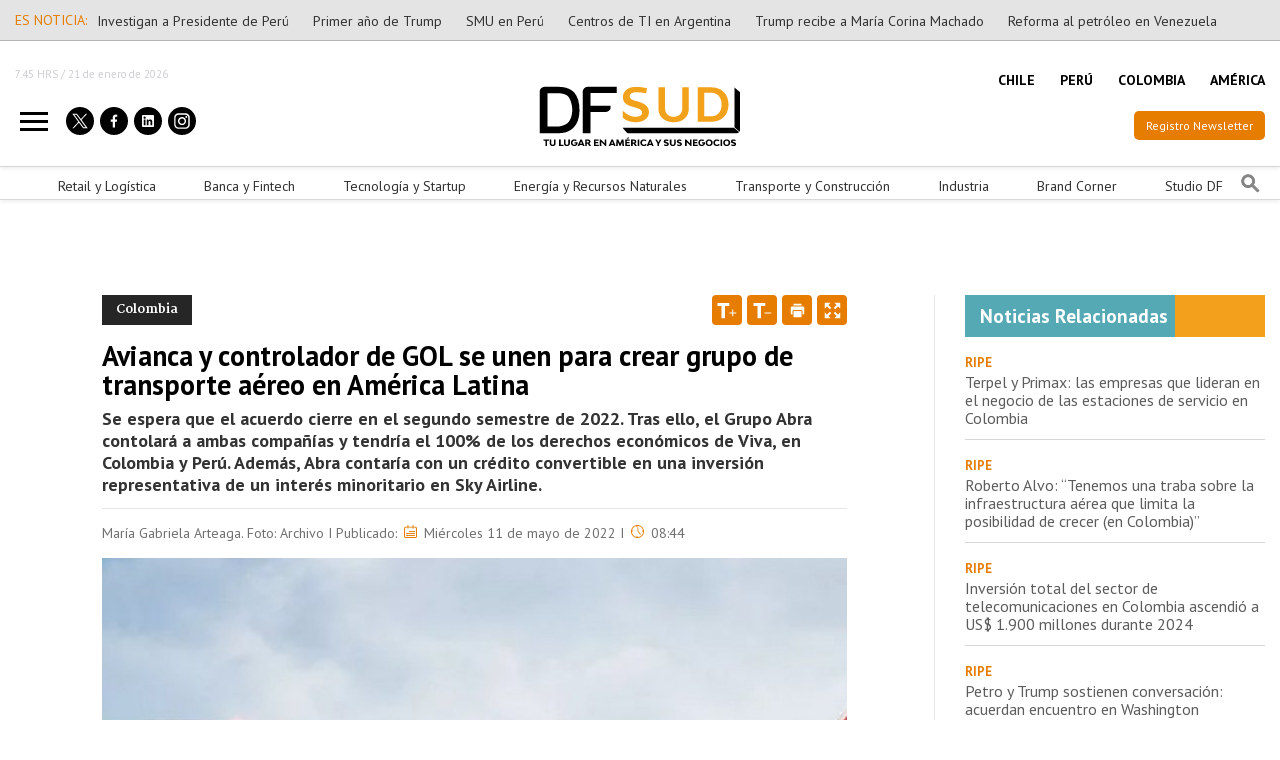

--- FILE ---
content_type: text/html; charset=utf-8
request_url: https://dfsud.com/colombia/avianca-y-controlador-de-gol-crearan-grupo-de-transporte-aereo-en
body_size: 17429
content:
<!DOCTYPE html>
<html lang="es">
<head>
<title>Avianca y controlador de GOL crearán grupo de transporte aéreo en América Latina | DF SUD</title>
<meta name="robots" content="index,follow,noodp,noydir">
<meta charset="utf-8">
<meta name="description" content="Se espera que el acuerdo cierre en el segundo semestre de 2022. Tras ello, el Grupo Abra contolará a ambas compañías y tendría el 100% de los derechos económicos de Viva, en Colombia y Perú. Además, Abra contaría con un crédito convertible en una inversión representativa de un interés minoritario en Sky Airline.">
<link rel="canonical" href="https://dfsud.com/colombia/avianca-y-controlador-de-gol-crearan-grupo-de-transporte-aereo-en">
<meta name="viewport" content="width=device-width, initial-scale=1.0">
<meta name="HandheldFriendly" content="True">
<meta name="format-detection" content="telephone=no">
<meta http-equiv="X-UA-Compatible" content="IE=edge">
<meta name="author" content="DF SUD">
<link rel="shorcut icon" href="/favicon.ico" type="image/x-icon">
<link rel="icon" href="/favicon.ico" type="image/x-icon">
<meta name="twitter:card" content="summary_large_image">
<meta name="twitter:title" content="Avianca y controlador de GOL se unen para crear grupo de transporte aéreo en América Latina | DF SUD">
<meta name="twitter:description" content="Se espera que el acuerdo cierre en el segundo semestre de 2022. Tras ello, el Grupo Abra contolará a ambas compañías y tendría el 100% de los derechos económicos de Viva, en Colombia y Perú. Además, Abra contaría con un crédito convertible en una inversión representativa de un interés minoritario en Sky Airline.">
<meta property="twitter:image" content="https://dfsud.com/dfsud/site/artic/20220511/imag/foto_0000000420220511090944.jpg">
<meta property="og:url" content="https://dfsud.com/colombia/avianca-y-controlador-de-gol-crearan-grupo-de-transporte-aereo-en">
<meta property="og:type" content="website">
<meta property="og:title" content="Avianca y controlador de GOL se unen para crear grupo de transporte aéreo en América Latina | DF SUD">
<meta property="og:description" content="Se espera que el acuerdo cierre en el segundo semestre de 2022. Tras ello, el Grupo Abra contolará a ambas compañías y tendría el 100% de los derechos económicos de Viva, en Colombia y Perú. Además, Abra contaría con un crédito convertible en una inversión representativa de un interés minoritario en Sky Airline.">
<meta property="og:image" content="https://dfsud.com/dfsud/site/artic/20220511/imag/foto_0000000420220511090944.jpg">
<meta property="og:image:width" content="1200">
<meta property="og:image:height" content="685">
<meta name="cXenseParse:pageclass" content="article"/>
<meta name="cXenseParse:articleid" content="20220511090944"/>
<meta name="cXenseParse:recs:publishtime" content="2022-05-11T13:09:44Z"/>
<meta name="cXenseParse:dfc-vertical" content="Colombia">
<meta name="cXenseParse:dfc-palabras" content=",Colombia,, " data-separator=","/>
<meta property="article:section" content="Colombia"/>
<meta property="nrbi:sections" content="Colombia;"/>
<meta property="cXenseParse:classification" content="Colombia"/>
<meta name="author" content="María Gabriela Arteaga. Foto: Archivo"/>
<meta property="cXenseParse:author" content="María Gabriela Arteaga. Foto: Archivo"/>
<meta property="nrbi:authors" content="María Gabriela Arteaga. Foto: Archivo"/>
<meta name="cXenseParse:publishtime" content="2022-05-11T13:09:44Z"/>
<meta property="cXenseParse:image" content="https://dfsud.com/dfsud/site/artic/20220511/imag/foto_0000000420220511090944.jpg"/>
<script type="application/ld+json">
    {
        "@context": "https://schema.org/",
        "@type": "NewsArticle",
        "mainEntityOfPage": {
            "@type": "Webpage",
            "name": "DF SUD",
            "url": "https://dfsud.com/colombia/avianca-y-controlador-de-gol-crearan-grupo-de-transporte-aereo-en"
        },
        "headline": "Avianca y controlador de GOL crearán grupo de transporte aéreo en América Latina",
        "image": [
        "https://dfsud.com/dfsud/site/artic/20220511/imag/foto_0000000420220511090944.jpg"
        ],
        "inLanguage": "es-ES",
        "datePublished": "",
        "author": {
            "@type": "Organization",
            "name": "DF SUD"
        },
        "publisher": {
            "@type": "Organization",
            "logo": {"@type": "ImageObject", "url": "https://dfsud.com/dfsud/imag/v2/logos/logo_137.svg"},
            "name": "DF SUD",
            "sameAs": ["https://www.facebook.com/DiarioFinanciero.Sud", "https://twitter.com/@DF_Sud"]
        }
    }
</script>
<link rel="amphtml" href="https://amp.dfsud.com/colombia/avianca-y-controlador-de-gol-crearan-grupo-de-transporte-aereo-en">
<script>(function(w,d,s,l,i){w[l]=w[l]||[];w[l].push({'gtm.start':new Date().getTime(),event:'gtm.js'});var f=d.getElementsByTagName(s)[0],j=d.createElement(s),dl=l!='dataLayer'?'&l='+l:'';j.async=true;j.src='https://www.googletagmanager.com/gtm.js?id='+i+dl;f.parentNode.insertBefore(j,f);})(window,document,'script','dataLayer','GTM-KJLTJJQ');</script>
<script type="text/javascript">function e(e){var t=!(arguments.length>1&&void 0!==arguments[1])||arguments[1],c=document.createElement("script");c.src=e,t?c.type="module":(c.async=!0,c.type="text/javascript",c.setAttribute("nomodule",""));var n=document.getElementsByTagName("script")[0];n.parentNode.insertBefore(c,n)}function t(t,c,n){var a,o,r;null!==(a=t.marfeel)&&void 0!==a||(t.marfeel={}),null!==(o=(r=t.marfeel).cmd)&&void 0!==o||(r.cmd=[]),t.marfeel.config=n,t.marfeel.config.accountId=c;var i="https://sdk.mrf.io/statics";e("".concat(i,"/marfeel-sdk.js?id=").concat(c),!0),e("".concat(i,"/marfeel-sdk.es5.js?id=").concat(c),!1)}!function(e,c){var n=arguments.length>2&&void 0!==arguments[2]?arguments[2]:{};t(e,c,n)}(window,115,{});</script>
<script type='text/javascript'>var getQueryString=function(field,url){var href=url?url:window.location.href;var reg=new RegExp('[?&]'+field+'=([^&#]*)','i');var string=reg.exec(href);return string?string[1]:null;};const dfp_demo=getQueryString("demo");</script>
<script>var _comscore=_comscore||[];_comscore.push({c1:"2",c2:"6906521",options:{enableFirstPartyCookie:true,bypassUserConsentRequirementFor1PCookie:true}});(function(){var s=document.createElement("script"),el=document.getElementsByTagName("script")[0];s.async=true;s.src="https://sb.scorecardresearch.com/cs/6906521/beacon.js";el.parentNode.insertBefore(s,el);})();</script>
<style>@import url(https://fonts.googleapis.com/css2?family=Martel:wght@300;400;600;700;800&family=PT+Sans:wght@400;700&display=swap);@import url(/dfsud/css/normalize.css);@import url(/dfsud/css/slick.css);@import url(/dfsud/css/stylesheet/grid.css);@import url(/dfsud/css/stylesheet/global.css);@import url(/dfsud/css/stylesheet/header.css);@import url(/dfsud/css/stylesheet/slide-menu.css);@import url(/dfsud/css/stylesheet/ticker.css);@import url(/dfsud/css/stylesheet/banner.css);@import url(/dfsud/css/stylesheet/home.css);@import url(/dfsud/css/stylesheet/card.css);@import url(/dfsud/css/stylesheet/network-card.css);@import url(/dfsud/css/stylesheet/card-small.css);@import url(/dfsud/css/stylesheet/card-list-group.css);@import url(/dfsud/css/stylesheet/advertisement.css?v=2);@import url(/dfsud/css/stylesheet/transportation.css);@import url(/dfsud/css/stylesheet/multimedia.css?v=2);@import url(/dfsud/css/stylesheet/social-networks.css);@import url(/dfsud/css/stylesheet/recomendamos.css);@import url(/dfsud/css/stylesheet/network-of-economic.css);@import url(/dfsud/css/stylesheet/most-read-slider.css);@import url(/dfsud/css/stylesheet/character.css);@import url(/dfsud/css/stylesheet/retail-and-logistics.css);@import url(/dfsud/css/stylesheet/character-slider.css);@import url(/dfsud/css/stylesheet/single-news.css);@import url(/dfsud/css/stylesheet/retaily-logistica.css);@import url(/dfsud/css/stylesheet/media-list.css);@import url(/dfsud/css/stylesheet/pagination.css);@import url(/dfsud/css/stylesheet/resultados-de-tu-busqueda.css);@import url(/dfsud/css/stylesheet/table.css);@import url(/dfsud/css/stylesheet/contingencia.css);@import url(/dfsud/css/stylesheet/location-menu-mobile.css);@import url(/dfsud/css/stylesheet/contact.css);@import url(/dfsud/css/stylesheet/footer.css);</style>
<style>.cuerpo .te-puede-interesar{display:block;padding:1em;background-color:#eff7f8;border:2px solid #54aab3;color:#71b8c0}.cuerpo .texto-destacado1{color:#e67d00;font-weight:bold;line-height:initial;text-align:center;font-size:1.75rem;display:block}.cuerpo .texto-big{font-size:6.75rem;color:#e67d00;font-weight:bold;padding:0;margin:0}.cuerpo .texto-flat{font-size:1.75rem;color:#e67d00;font-weight:lighter}.cuerpo .parrafo-destacado{display:block;padding:1em;background-color:#eff7f8;border:2px solid #54aab3;color:#000}.cuerpo table{margin:10px 0;border-collapse:collapse;empty-cells:show;border:none;background:#fff;margin:auto;max-width:1200px;width:100%;border:2px solid #e67d00}.cuerpo table a{border-bottom:none}.cuerpo img{margin:.5em .8em}.cuerpo table{width:100%!important;clear:both;margin:40px 0!important;padding:0;border-collapse:collapse;empty-cells:show}.cuerpo tr,.cuerpo th{padding:0}.cuerpo tr:first-child td{padding:5px 10px;background-color:#e67d00;color:#fff}.cuerpo tr:nth-child(odd) {background-color:#fcf2e5}.cuerpo td{padding:5px 10px;text-align:center;vertical-align:middle;font-size:16px;border:2px solid #e67d00}.cuerpo td:last-child{border-right:0}@media screen and (max-width:600px){.cuerpo table{table-layout:fixed;white-space:normal;word-break:break-all;line-height:initial}}.cuerpo .te-puede-interesar a{color:#71b8c0}.cuerpo .te-puede-interesar a:before{content:"Te puede interesar:";color:#000;font-weight:bold;margin-right:.4em}</style>
<meta name="robots" content="max-image-preview:large">
<script>document.write('<\u0073cript src="/dfsud/js/jquery-3.6.0.min.js"></\u0073cript>'+'<\u0073cript src="/dfsud/js/slick.min.js"></\u0073cript>'+'<\u0073cript src="/dfsud/js/common.js"></\u0073cript>');</script>
<script>function displayTime(){var meses=new Array('enero','febrero','marzo','abril','mayo','junio','julio','agosto','septiembre','octubre','noviembre','diciembre');var today=new Date();var minutos;if(today.getMinutes()<10){minutos="0"+today.getMinutes()}else{minutos=today.getMinutes()}var mes=meses[today.getMonth()];var date=today.getDate()+' de '+mes+' de '+today.getFullYear();var time=today.getHours()+"."+minutos+" HRS";var dateTime=time+' / '+date;$(".horaHora").html(dateTime);};setInterval(function(){displayTime();},1000);</script>
<script type="text/javascript" src="https://cdn.cxense.com/cx.cce.js"></script>
<script type="text/javascript">var cX=cX||{};cX.callQueue=cX.callQueue||[];cX.callQueue.push(['setSiteId','1139752802295012414']);cX.callQueue.push(['sendPageViewEvent']);</script>
<script type="text/javascript"></script>
<meta name="facebook-domain-verification" content="aek5kdbeg5d0vud3i7g0lccz3ndrhl"/>
<script async src="https://securepubads.g.doubleclick.net/tag/js/gpt.js"></script>
<script>window.googletag=window.googletag||{cmd:[]};googletag.cmd.push(function(){googletag.defineSlot('/44618364/dfsud_topbanner_padre/dfsud_topbanner_articulo',[1000,90],'div-gpt-ad-1639667557390-0').addService(googletag.pubads());if(dfp_demo){googletag.pubads().setTargeting('df_demo',dfp_demo);}googletag.pubads().enableSingleRequest();googletag.pubads().collapseEmptyDivs();googletag.enableServices();});</script>
<script>window.googletag=window.googletag||{cmd:[]};googletag.cmd.push(function(){googletag.defineSlot('/44618364/dfsud_caja1_padre/dfsud_caja1_articulo',[300,250],'div-gpt-ad-1639667703488-0').addService(googletag.pubads());if(dfp_demo){googletag.pubads().setTargeting('df_demo',dfp_demo);}googletag.pubads().enableSingleRequest();googletag.pubads().collapseEmptyDivs();googletag.enableServices();});</script>
<script>window.googletag=window.googletag||{cmd:[]};googletag.cmd.push(function(){googletag.defineSlot('/44618364/dfsud_caja2_padre/dfsud_caja2_articulo',[300,250],'div-gpt-ad-1639667782066-0').addService(googletag.pubads());if(dfp_demo){googletag.pubads().setTargeting('df_demo',dfp_demo);}googletag.pubads().enableSingleRequest();googletag.pubads().collapseEmptyDivs();googletag.enableServices();});</script>
<script>window.googletag=window.googletag||{cmd:[]};googletag.cmd.push(function(){googletag.defineSlot('/44618364/dfsud_medio1_padre/dfsud_medio1_articulo',[[1000,90],[1000,200]],'div-gpt-ad-1639667933589-0').addService(googletag.pubads());if(dfp_demo){googletag.pubads().setTargeting('df_demo',dfp_demo);}googletag.pubads().enableSingleRequest();googletag.pubads().collapseEmptyDivs();googletag.enableServices();});</script>
<script>window.googletag=window.googletag||{cmd:[]};googletag.cmd.push(function(){googletag.defineSlot('/44618364/dfsud_medio2_padre/dfsud_medio2_articulo',[[1000,90],[1000,200]],'div-gpt-ad-1639668016694-0').addService(googletag.pubads());if(dfp_demo){googletag.pubads().setTargeting('df_demo',dfp_demo);}googletag.pubads().enableSingleRequest();googletag.pubads().collapseEmptyDivs();googletag.enableServices();});</script>
<script>window.googletag=window.googletag||{cmd:[]};googletag.cmd.push(function(){googletag.defineSlot('/44618364/dfsud_topderecho_padre/dfsud_topderecho_articulo',[300,90],'div-gpt-ad-1639668150467-0').addService(googletag.pubads());if(dfp_demo){googletag.pubads().setTargeting('df_demo',dfp_demo);}googletag.pubads().enableSingleRequest();googletag.pubads().collapseEmptyDivs();googletag.enableServices();});</script>
<script>window.googletag=window.googletag||{cmd:[]};googletag.cmd.push(function(){googletag.defineSlot('/44618364/dfsud_zocalo_padre/dfsud_zocalo_articulo',[[1000,90],[320,100]],'div-gpt-ad-1639668770609-0').addService(googletag.pubads());if(dfp_demo){googletag.pubads().setTargeting('df_demo',dfp_demo);}googletag.pubads().enableSingleRequest();googletag.pubads().collapseEmptyDivs();googletag.enableServices();});</script>
<script>window.googletag=window.googletag||{cmd:[]};googletag.cmd.push(function(){googletag.defineSlot('/44618364/dfsud_itt_padre/dfsud_itt_articulo',[1,1],'div-gpt-ad-1639668835008-0').addService(googletag.pubads());if(dfp_demo){googletag.pubads().setTargeting('df_demo',dfp_demo);}googletag.pubads().enableSingleRequest();googletag.pubads().collapseEmptyDivs();googletag.enableServices();});</script>
<script>window.googletag=window.googletag||{cmd:[]};googletag.cmd.push(function(){googletag.defineSlot('/44618364/dfsud_movil_caja1_padre/dfsud_movil_caja1_articulo',[[300,250],[300,600]],'div-gpt-ad-1639668235715-0').addService(googletag.pubads());if(dfp_demo){googletag.pubads().setTargeting('df_demo',dfp_demo);}googletag.pubads().enableSingleRequest();googletag.pubads().collapseEmptyDivs();googletag.enableServices();});</script>
<script>window.googletag=window.googletag||{cmd:[]};googletag.cmd.push(function(){googletag.defineSlot('/44618364/dfsud_movil_caja2_padre/dfsud_movil_caja2_articulo',[[300,600],[300,250]],'div-gpt-ad-1639668324114-0').addService(googletag.pubads());if(dfp_demo){googletag.pubads().setTargeting('df_demo',dfp_demo);}googletag.pubads().enableSingleRequest();googletag.pubads().collapseEmptyDivs();googletag.enableServices();});</script>
<script>window.googletag=window.googletag||{cmd:[]};googletag.cmd.push(function(){googletag.defineSlot('/44618364/dfsud_movil_top_padre/dfsud_movil_top_articulo',[320,90],'div-gpt-ad-1639668648255-0').addService(googletag.pubads());if(dfp_demo){googletag.pubads().setTargeting('df_demo',dfp_demo);}googletag.pubads().enableSingleRequest();googletag.pubads().collapseEmptyDivs();googletag.enableServices();});</script>
<script>window.googletag=window.googletag||{cmd:[]};googletag.cmd.push(function(){googletag.defineSlot('/44618364/dfsud_movil_topderecho_padre/dfsud_movil_topderecho_articulo',[320,90],'div-gpt-ad-1639668710974-0').addService(googletag.pubads());if(dfp_demo){googletag.pubads().setTargeting('df_demo',dfp_demo);}googletag.pubads().enableSingleRequest();googletag.pubads().collapseEmptyDivs();googletag.enableServices();});</script>
<script>window.googletag=window.googletag||{cmd:[]};googletag.cmd.push(function(){googletag.defineSlot('/44618364/dfsud_movil_caja3_padre/dfsud_movil_caja3_articulo',[[300,250],[300,600]],'div-gpt-ad-1639668385059-0').addService(googletag.pubads());if(dfp_demo){googletag.pubads().setTargeting('df_demo',dfp_demo);}googletag.pubads().enableSingleRequest();googletag.pubads().collapseEmptyDivs();googletag.enableServices();});</script>
<script>window.googletag=window.googletag||{cmd:[]};googletag.cmd.push(function(){googletag.defineSlot('/44618364/dfsud_movil_caja4_padre/dfsud_movil_caja4_articulo',[[300,250],[300,600]],'div-gpt-ad-1639668445126-0').addService(googletag.pubads());if(dfp_demo){googletag.pubads().setTargeting('df_demo',dfp_demo);}googletag.pubads().enableSingleRequest();googletag.pubads().collapseEmptyDivs();googletag.enableServices();});</script>
</head>
<body>
<noscript><iframe src="https://www.googletagmanager.com/ns.html?id=GTM-KJLTJJQ" height="0" width="0" style="display:none;visibility:hidden"></iframe></noscript>
<noscript>
<img src="https://sb.scorecardresearch.com/p?c1=2&amp;c2=6906521&amp;cv=4.4.0&amp;cj=1">
</noscript>
<div class="wrapper">
<header class="header">
<div class="header-top-part-block">
<div class="container-fluid bg-es-noticia">
<div class="container">
<div class="fondo-noticias">
<div class="noticias">
<style type="text/css">.bg-es-noticia{background-color:#e4e4e4;padding:8px 0;border-bottom:1px solid #b5b5b5}.fondo-noticias{}.fondo-noticias .noticias{display:flex;align-items:center}.fondo-noticias .noticias ul li{display:inline-block}.fondo-noticias .noticias ul li a{font-size:.875rem;color:#333;padding:0 10px;text-decoration:none}.fondo-noticias .noticias ul li a:hover{text-decoration:underline}.fondo-noticias .titulo{font-size:.875rem;color:#e67d01}@media (max-width:1023.98px){.fondo-noticias{display:block}.fondo-noticias .animacion{display:block;width:auto;top:0;position:relative;font-size:16px;float:left;width:auto;padding:0 10px;-webkit-animation-iteration-count:infinite;-webkit-animation-timing-function:linear;-webkit-animation-duration:25s;-webkit-animation-name:scroll}.fondo-noticias .animacion:hover{-webkit-animation-play-state:paused}.fondo-noticias .animacion a{color:#c00}@-webkit-keyframes scroll { 
   0% {transform: translateX(0);}
  100% {transform: translateX(-100%);}
  }.fondo-noticias .marque{position:relative;overflow:hidden}.fondo-noticias{padding:3px 10px}.fondo-noticias .noticias{max-width:100%;display:flex;margin:0 auto;padding:0;overflow:hidden;align-items:center}.fondo-noticias .noticias .titulo{font-size:13px;padding:0 10px 0 0;margin:0;position:relative;z-index:10;white-space:nowrap;display:block}.fondo-noticias .noticias ul{display:flex;margin:0 auto;padding:0;overflow:hidden;align-items:center}.fondo-noticias .noticias ul li{display:inline-block;padding-left:20px;width:max-content}.fondo-noticias .noticias li{font-size:13px;color:#444;list-style:none}.fondo-noticias .noticias li a{text-decoration:none;cursor:pointer}.fondo-noticias .noticias li a:hover{text-decoration:none}}</style>
<h4 class="titulo">ES NOTICIA:</h4>
<div class="marque">
<ul class="animacion">
<li><a href="https://dfsud.com/peru/tension-politica-en-peru-presidente-jeri-bajo-la-lupa-de-la-fiscalia-y">Investigan a Presidente de Perú</a></li>
<li><a href="https://dfsud.com/america/cuales-son-los-10-cambios-que-trump-ha-tenido-en-su-relacion-con">Primer año de Trump</a></li>
<li><a href="https://dfsud.com/chile/chilena-smu-refuerza-su-presencia-en-peru-con-la-apertura-de-dos-nuevos">SMU en Perú</a></li>
<li><a href="https://dfsud.com/america/cuales-son-los-centros-de-ti-mas-importantes-de-argentina-que-desafian">Centros de TI en Argentina</a></li>
<li><a href="https://dfsud.com/america/trump-y-maria-corina-machado-se-reunen-en-la-casa-blanca-tras">Trump recibe a María Corina Machado</a></li>
<li><a href="https://dfsud.com/america/presidenta-encargada-de-venezuela-propone-reforma-de-la-ley-de">Reforma al petróleo en Venezuela</a></li>
</ul>
</div>
</div>
</div>
</div>
</div>
<div class="container">
<p class="todays-date d-lg-none horaHora"></p>
<div class="header-top-part">
<div class="header-top-part-left">
<p class="todays-date d-none d-lg-block horaHora"></p>
<div class="header-top-part-left-bottom">
<button class="hamburger">
<span></span>
<span></span>
<span></span>
</button>
<ul class="social-networks d-none d-lg-flex">
<li class="social-networks-item">
<a class="social-networks-item-link" href="https://twitter.com/DF_Sud" title="Twitter" target="_blank">
<img class="social-networks-item-icon" src="/dfsud/site/artic/20211207/imag/foto_0000000320211207153453/logo-twitter-x.svg" alt="Twitter">
</a>
</li>
<li class="social-networks-item">
<a class="social-networks-item-link" href="https://www.facebook.com/DiarioFinanciero.Sud" title="Facebook" target="_blank">
<img class="social-networks-item-icon" src="/dfsud/site/artic/20220105/imag/foto_0000000220220105114837/ic-facebook.svg" alt="Facebook">
</a>
</li>
<li class="social-networks-item">
<a class="social-networks-item-link" href="https://www.linkedin.com/company/df-sudamerica/" title="Linkedin" target="_blank">
<img class="social-networks-item-icon" src="/dfsud/site/artic/20220105/imag/foto_0000000220220105114924/ic-linkedin.svg" alt="Linkedin">
</a>
</li>
<li class="social-networks-item">
<a class="social-networks-item-link" href="https://www.instagram.com/df_sud" title="Instagram" target="_blank">
<img class="social-networks-item-icon" src="/dfsud/site/artic/20220107/imag/foto_0000000320220107111154/instagram.svg" alt="Instagram">
</a>
</li>
</ul>
</div>
</div>
<div class="header-top-part-middle">
<a href="/" target="_top" title="DF-SUD" class="logo">
<img src="/dfsud/site/artic/20211207/imag/foto_0000000620211207164901/LOGO-DF_SUD-Trazado.svg" alt="DF-SUD">
</a>
<ul class="social-networks d-lg-none">
<li class="social-networks-item">
<a class="social-networks-item-link" href="https://twitter.com/DF_Sud" target="_blank" title="Twitter">
<img class="social-networks-item-icon" src="/dfsud/site/artic/20211207/imag/foto_0000000320211207153453/logo-twitter-x.svg" alt="Twitter">
</a>
</li>
<li class="social-networks-item">
<a class="social-networks-item-link" href="https://www.facebook.com/DiarioFinanciero.Sud" target="_blank" title="Facebook">
<img class="social-networks-item-icon" src="/dfsud/site/artic/20220105/imag/foto_0000000220220105114837/ic-facebook.svg" alt="Facebook">
</a>
</li>
<li class="social-networks-item">
<a class="social-networks-item-link" href="https://www.linkedin.com/company/df-sudamerica/" target="_blank" title="Linkedin">
<img class="social-networks-item-icon" src="/dfsud/site/artic/20220105/imag/foto_0000000220220105114924/ic-linkedin.svg" alt="Linkedin">
</a>
</li>
<li class="social-networks-item">
<a class="social-networks-item-link" href="https://www.instagram.com/df_sud" target="_blank" title="Instagram">
<img class="social-networks-item-icon" src="/dfsud/site/artic/20220107/imag/foto_0000000320220107111154/instagram.svg" alt="Instagram">
</a>
</li>
</ul>
</div>
<div class="header-top-part-right">
<ul class="location-listing d-none d-lg-flex">
<li class="location-listing-item"><a href="/chile" title="CHILE" class="location-listing-link">CHILE</a></li>
<li class="location-listing-item"><a href="/peru" title="PERÚ" class="location-listing-link">PERÚ</a></li>
<li class="location-listing-item"><a href="/colombia" title="COLOMBIA" class="location-listing-link">COLOMBIA</a></li>
<li class="location-listing-item"><a href="/america" title="AMÉRICA" class="location-listing-link">AMÉRICA</a></li>
</ul>
<div class="register-link-outer">
<a href="/registro-newsletter" target="_blank" class="register-link d-none d-lg-block" title="Registro Newsletter">Registro Newsletter</a>
<div class="search-btn-outer">
<a href="/registro-newsletter" title="Search" class="search-btn">
<img src="/dfsud/imag/ic-search.svg" alt="Search" class="search-btn-img">
</a>
</div>
</div>
</div>
</div>
</div>
</div>
<nav class="main-navigation d-none d-lg-block">
<div class="container position-relative">
<ul class="main-navigation-listing">
<li class="main-navigation-item">
<a href="/retail-y-logistica" class="main-navigation-link" title="Retail y Logística">Retail y Logística</a>
</li>
<li class="main-navigation-item">
<a href="/banca-y-fintech" class="main-navigation-link" title="Banca y Fintech">Banca y Fintech</a>
</li>
<li class="main-navigation-item">
<a href="/tecnologia-y-startup" class="main-navigation-link" title="Tecnología y Startup">Tecnología y Startup</a>
</li>
<li class="main-navigation-item">
<a href="/energia-y-recursos-naturales" class="main-navigation-link" title="Energía y Recursos Naturales">Energía y Recursos Naturales</a>
</li>
<li class="main-navigation-item">
<a href="/transporte-y-construccion" class="main-navigation-link" title="Transporte y Construcción">Transporte y Construcción</a>
</li>
<li class="main-navigation-item">
<a href="/industria" class="main-navigation-link" title="Industria">Industria</a>
</li>
<li class="main-navigation-item">
<a href="/brandcorner" class="main-navigation-link" title="Brand Corner">Brand Corner</a>
</li>
<li class="main-navigation-item">
<a href="/studio-df" class="main-navigation-link" title="Studio DF">Studio DF</a>
</li>
</ul>
<a href="#" title="Search" class="search-btn">
<img src="/dfsud/imag/ic-search.svg" alt="Search" class="search-btn-img">
</a>
</div>
</nav>
<form class="search-form" method="get" action="/cgi-bin/prontus_search.cgi">
<div class="container">
<div class="search-form-input-group">
<input type="hidden" id="search_prontus" name="search_prontus" value="dfsud">
<input type="hidden" name="search_idx" value="all">
<input type="hidden" name="search_tmp" value="search.html">
<input type="hidden" name="search_modo" value="and">
<input type="hidden" name="search_orden" value="cro">
<input type="text" class="search-form-input" name="search_texto" placeholder="Estoy buscando…">
<button class="search-form-btn">Buscar</button>
</div>
</div>
</form>
</header>
<div class="slide-menu">
<div class="slide-menu-header">
<img src="/dfsud/site/artic/20211207/imag/foto_0000000720211207164901/logo_header_contraste.svg" alt="DF-SUD" class="slide-menu-logo">
<a href="#" title="Close" class="slide-menu-close"><img src="/dfsud/imag/ic-close.svg" alt="Close" class="slide-menu-close-icon"></a>
</div>
<div class="slide-menu-body">
<div class="slide-menu-location-selection">
<h6 class="slide-menu-location-heading">Selecciona Lugar:</h6>
<ul class="slide-menu-location-listing">
<li class="slide-menu-location-item">
<label class="slide-menu-location-radio">
<input type="radio" class="slide-menu-location-radio-input" name="location-radio" onclick="javascript:location.href='/chile'">
<span class="slide-menu-location-radio-text">CHILE</span>
</label>
</li>
<li class="slide-menu-location-item">
<label class="slide-menu-location-radio">
<input type="radio" class="slide-menu-location-radio-input" name="location-radio" onclick="javascript:location.href='/peru'">
<span class="slide-menu-location-radio-text">PERÚ</span>
</label>
</li>
<li class="slide-menu-location-item">
<label class="slide-menu-location-radio">
<input type="radio" class="slide-menu-location-radio-input" name="location-radio" onclick="javascript:location.href='/colombia'">
<span class="slide-menu-location-radio-text">COLOMBIA</span>
</label>
</li>
<li class="slide-menu-location-item">
<label class="slide-menu-location-radio">
<input type="radio" class="slide-menu-location-radio-input" name="location-radio" onclick="javascript:location.href='/america'">
<span class="slide-menu-location-radio-text">AMÉRICA</span>
</label>
</li>
</ul>
</div>
<ul class="slide-menu-nav">
<li class="slide-menu-nav-item ">
<a href="/retail-y-logistica" target="_top" class="slide-menu-nav-link" title="Retail y Logística">Retail y Logística</a>
</li>
<li class="slide-menu-nav-item ">
<a href="/banca-y-fintech" target="_top" class="slide-menu-nav-link" title="Banca y Fintech">Banca y Fintech</a>
</li>
<li class="slide-menu-nav-item ">
<a href="/tecnologia-y-startup" target="_blank" class="slide-menu-nav-link" title="Tecnología y Startup">Tecnología y Startup</a>
</li>
<li class="slide-menu-nav-item ">
<a href="/energia-y-recursos-naturales" target="_top" class="slide-menu-nav-link" title="Energía y Recursos Naturales">Energía y Recursos Naturales</a>
</li>
<li class="slide-menu-nav-item ">
<a href="/transporte-y-construccion" target="_blank" class="slide-menu-nav-link" title="Transporte y Construcción">Transporte y Construcción</a>
</li>
<li class="slide-menu-nav-item ">
<a href="/industria" target="_blank" class="slide-menu-nav-link" title="Industria">Industria</a>
</li>
<li class="slide-menu-nav-item ">
<a href="/brandcorner" target="_top" class="slide-menu-nav-link" title="Brand Corner">Brand Corner</a>
</li>
<li class="slide-menu-nav-item ">
<a href="/studio-df" target="_top" class="slide-menu-nav-link" title="Studio DF">Studio DF</a>
</li>
</ul>
</div>
</div>
<div class="slide-menu-overlay"></div>
<div class="page-content">
<div id='div-gpt-ad-1639668835008-0'>
<script>googletag.cmd.push(function(){googletag.display('div-gpt-ad-1639668835008-0');});</script>
</div>
<div class="advertisement-outer">
<div class="advertisement-right">
<div class="advertisement-block">
<div id='div-gpt-ad-1639668150467-0' class="banner-desktop" style='min-width: 300px; min-height: 90px;'>
<script>googletag.cmd.push(function(){googletag.display('div-gpt-ad-1639668150467-0');});</script>
</div>
<div id='div-gpt-ad-1639668710974-0' class="banner-movil" style='min-width: 320px; min-height: 90px;'>
<script>googletag.cmd.push(function(){googletag.display('div-gpt-ad-1639668710974-0');});</script>
</div>
</div>
</div>
<div class="advertisement-left">
<div id='div-gpt-ad-1639667557390-0' class="banner-desktop" style='min-width: 1000px; min-height: 90px;'>
<script>googletag.cmd.push(function(){googletag.display('div-gpt-ad-1639667557390-0');});</script>
</div>
<div id='div-gpt-ad-1639668648255-0' class="banner-movil" style='min-width: 320px; min-height: 90px;'>
<script>googletag.cmd.push(function(){googletag.display('div-gpt-ad-1639668648255-0');});</script>
</div>
</div>
</div>
<div class="container">
<section class="home-columns">
<div class="home-columns-left">
<div class="single-news">
<div class="single-news-header">
<div class="d-flex justify-content-between single-news-header-top">
<a href="/noticias-colombia">
<small class="single-news-header-small">Colombia</small>
</a>
<div class="single-news-action-btn-group">
<a class="single-news-action-btn font-size-adjust plus" href="#" title="Text +">
<img class="single-news-action-img" src="/dfsud/imag/ic-text-plus.svg" alt="">
</a>
<a class="single-news-action-btn font-size-adjust minus" href="#" title="Text -">
<img class="single-news-action-img" src="/dfsud/imag/ic-text-minus.svg" alt="">
</a>
<a class="single-news-action-btn print-btn" href="#" title="Print Article">
<img class="single-news-action-img" src="/dfsud/imag/ic-print.svg" alt="">
</a>
<a class="single-news-action-btn fullscreen-btn" href="#" title="Fullscreen">
<img class="single-news-action-img" src="/dfsud/imag/ic-full-screen.svg" alt="">
</a>
</div>
</div>
<h1 class="single-news-header-title">
Avianca y controlador de GOL se unen para crear grupo de transporte aéreo en América Latina
</h1>
<h2 class="single-news-header-subtitle">
Se espera que el acuerdo cierre en el segundo semestre de 2022. Tras ello, el Grupo Abra contolará a ambas compañías y tendría el 100% de los derechos económicos de Viva, en Colombia y Perú. Además, Abra contaría con un crédito convertible en una inversión representativa de un interés minoritario en Sky Airline.
</h2>
</div>
<div class="date-and-time-block">
María Gabriela Arteaga. Foto: Archivo <em class="d-none d-md-inline">I</em>
<span>Publicado: <img class="date-and-time-icon" src="/dfsud/imag/ic-calculator.svg" alt="">
Miércoles 11 de mayo de 2022
</span>
<em>I</em> <img class="date-and-time-icon" src="/dfsud/imag/ic-time.svg" alt=""> 08:44
</div>
<figure>
<img class="single-news-img" src="/dfsud/site/artic/20220511/imag/foto_0000000120220511090944.jpg" alt="">
<figcaption class="single-news-img-text"></figcaption>
</figure>
<div class="single-news-social bg-none px-0">
<h6 class="single-news-social-title">Comparte en:</h6>
<ul class="single-news-social-block">
<li class="single-news-social-item">
<a class="single-news-social-item-link" href="whatsapp://send?text=Avianca y controlador de GOL se unen para crear grupo de transporte aéreo en América Latina https://dfsud.com/colombia/avianca-y-controlador-de-gol-crearan-grupo-de-transporte-aereo-en" title="WhatsApp">
<img class="single-news-social-item-icon" src="/dfsud/imag/ic-whatsApp.svg" alt="WhatsApp">
</a>
</li>
<li class="single-news-social-item">
<a class="single-news-social-item-link" href="#" onclick="window.open('https://www.linkedin.com/sharing/share-offsite/?url=https://dfsud.com/colombia/avianca-y-controlador-de-gol-crearan-grupo-de-transporte-aereo-en','','width=555,height=330'); return false;" title="Linkedin">
<img class="single-news-social-item-icon" src="/dfsud/imag/ic-linkedin-blue.svg" alt="Linkedin">
</a>
</li>
<li class="single-news-social-item">
<a class="single-news-social-item-link" href="#" onclick="window.open('https://twitter.com/intent/tweet?text=' + encodeURIComponent(document.title) + ':%20https://dfsud.com/colombia/avianca-y-controlador-de-gol-crearan-grupo-de-transporte-aereo-en','','width=555,height=330'); return false;" title="Twitter">
<img class="single-news-social-item-icon" src="/dfsud/imag/ic-twitter-blue.svg" alt="Twitter">
</a>
</li>
<li class="single-news-social-item">
<a class="single-news-social-item-link" href="#" onclick="window.open('https://www.facebook.com/sharer/sharer.php?u=https://dfsud.com/colombia/avianca-y-controlador-de-gol-crearan-grupo-de-transporte-aereo-en','','width=555,height=330'); return false;" title="Facebook">
<img class="single-news-social-item-icon" src="/dfsud/imag/ic-facebook-blue.svg" alt="Facebook">
</a>
</li>
</ul>
</div>
<div class="single-news-body cuerpo">
<p>Los principales accionistas de la aerolínea colombiana Avianca y el controlador de la brasileña GOL firmaron un acuerdo histórico para <strong>crear un grupo de transporte aéreo en América Latina bajo una estructura de holding empresarial bajo el nombre Abra Group Limited (Grupo Abra),</strong> constituido en el Reino Unido.</p>
<p>Una vez aprobada la operación por los reguladores en el segundo semestre de 2022, el Grupo Abra contolará a ambas compañías aéreas y tendría el 100% de los derechos económicos de <a href="/colombia/accionistas-de-avianca-y-viva-uniran-fuerzas" target="_blank" rel="noopener">Viva -en Colombia y Perú-, esto luego de que ésta uniera fuerza con Avianca para formar parte de un mismo grupo empresarial.</a> Eso sí, <strong>Abra no controlaría a Viva y contaría con un crédito convertible en una inversión representativa de un interés minoritario en la aerolínea Sky Airline de Chile.</strong></p>
<p>Según informó Avianca en un comunicado, la idea de esta asociación es que ahora juntas sean "el ancla de una red de aerolíneas latinoamericanas que tendrán los costos unitarios más bajos en sus respectivos mercados, los programas de lealtad líderes a través de la región, y otros negocios complementarios".</p>
<p>Ambas empresas "mantendrán sus marcas, talento, equipos y cultura de manera independiente, mientras se beneficiarán de mayores eficiencias e inversiones dentro de una propiedad común", al tiempo en que complementarán sus rutas en los diferentes mercados donde operan, con el fin de ampliar su red a los clientes. </p>
<p>Según explicó Roberto Kriete, presidente de la Junta Directiva del grupo, posterior al anuncio <strong>"con esta alianza, Avianca y Gol podrán expandir sus operaciones a mercados donde no están activos hoy.</strong> El nuevo grupo reforzará la presencia de la aerolínea en los mercados internacionales de larga distancia y de carga en las Américas".</p>
<p><strong>Hasta el momento, algunos inversionistas financieros se han comprometido a invertir más de US$ 350 millones en acciones de Abra al cierre de la transacción.</strong></p>
<h2>El rol de Sky Airline</h2>
<p>Una vez sea aprobada la operación, y las compañías queden bajo el paraguas del grupo Abra,<strong> el holding pasará a ser titular del <a href="https://www.df.cl/empresas/industria/sky-airline-consigue-us-100-millones-al-concretar-bono-convertible-en" target="_blank" rel="noopener">crédito convertible</a> que fue otorgado por un grupo de inversionistas a Sky Airline en noviembre de 2021</strong> y que, desde entonces, está en manos de <span>los fondos de inversiones </span><strong>Caoba Capital y  Elliott Management, quienes a su vez son los nuevos dueños de Avianca</strong><span>, luego de que la empresa colombiana pasara por el Capítulo 11 de la ley de quiebras de EEUU.</span></p>
<p><span>Es decir, "<strong>Abra Group podrá adquirir el crédito otorgado a SKY,</strong> el cual podría convertirse en el futuro en acciones representativas de un porcentaje minoritario de la propiedad" de Sky.</span></p>
<p><span>Así lo </span>dio a conocer la firma basada en Santiago, que además explicó que "la transacción no involucra cambios en la estructura de propiedad de Sky ni en su administración. Sus accionistas mayoritarios siguen manteniendo el control de la compañía y ésta continuará operando de manera independiente de Abra Group, Avianca, Gol y Viva".</p>
<p><strong></strong></p>
<h2>Los detalles de la transacción</h2>
<p>Avianca -que tiene como mayores accionistas a Kingsland International Group, Elliott International y South Lake One- detalló que Abra será el encargado de proveer una plataforma que permita a las operadoras reducir aún más sus costos al tiempo en que las respalda de manera financiera, proporcionando mayor estabilidad e inversión constante. </p>
<p><strong>"El Grupo Abra será co-controlado por los accionistas principales de Avianca y el accionista mayoritario de GOL, y será liderado por un equipo directivo con amplia experiencia en aviación en la región,</strong> un largo historial de emprendimiento y un probado récord de éxitos en crecimiento y transformación de aerolíneas", informó.</p>
<p>Estará liderado por Kriete, quien convirtió a TACA en la aerolínea líder de Centro América en la década de los '80, antes de fusionarse con Avianca en 2009. También fundó, en 2006, Volaris, la <em>low cost</em> mexicana.</p>
<p>“Nuestra visión es crear un grupo de aerolíneas capaz de enfrentar los desafíos del siglo XXI y que mejore la experiencia de volar para nuestros clientes, empleados, aliados y comunidades en donde operamos. Nuestros clientes se beneficiarán al tener acceso a las mejores tarifas, más destinos, más frecuencias de vuelos, conexiones más prácticas, y la posibilidad de ganar y usar puntos a través de los programas de lealtad de las aerolíneas. Además, podrán disfrutar de mejores beneficios y acceso a productos y servicios superiores”, dijo Kriete.</p>
<p><strong>En el cargo del CEO estará Constantino de Oliveira Junior, fundador de GOL Airlines en 2001.</strong> Junto con la adquisición de VRG en 2007 y de Webjet en 2011, lideró el crecimiento de la compañía hasta alcanzar una posición de liderazgo en el mercado.</p>
<p>“Este acuerdo sitúa a las aerolíneas de Abra en una posición de liderazgo en el mercado de transporte aéreo de la región, al poder atender a una población de más de 1.000 millones de personas y un PIB cercano a los US$ 3 mil millones, generando oportunidades de crecimiento de capacidad y de ingresos", agregó el CEO.</p>
<p>Por su parte, <strong>el chileno Adrian Neuhauser, actual presidente </strong><strong>y CEO de Avianca, y Richard Lark, actual CFO de GOL, se desempeñarán como co-presidentes del grupo y mantendrán sus cargos actuales en las aerolíneas.</strong> </p>
<p></p>
<h2>Los asesores</h2>
<p>Evercore y RBC Capital Markets se desempeñan como asesores financieros y Milbank LLP como asesor legal del Grupo Abra. Gibson, Dunn &amp; Crutcher LLP como asesor legal de ciertos inversionistas, y Lefosse Advogados y Brasilpar como asesores de los accionistas mayoritarios de GOL.</p>
</div>
<div class="document-block">
</div>
<div class="single-news-social">
<h6 class="single-news-social-title">Comparte en:</h6>
<ul class="single-news-social-block">
<li class="single-news-social-item">
<a class="single-news-social-item-link" href="whatsapp://send?text=Avianca y controlador de GOL se unen para crear grupo de transporte aéreo en América Latina https://dfsud.com/colombia/avianca-y-controlador-de-gol-crearan-grupo-de-transporte-aereo-en" title="WhatsApp">
<img class="single-news-social-item-icon" src="/dfsud/imag/ic-whatsApp.svg" alt="WhatsApp">
</a>
</li>
<li class="single-news-social-item">
<a class="single-news-social-item-link" href="#" onclick="window.open('https://www.linkedin.com/sharing/share-offsite/?url=https://dfsud.com/colombia/avianca-y-controlador-de-gol-crearan-grupo-de-transporte-aereo-en','','width=555,height=330'); return false;" title="Linkedin">
<img class="single-news-social-item-icon" src="/dfsud/imag/ic-linkedin-blue.svg" alt="Linkedin">
</a>
</li>
<li class="single-news-social-item">
<a class="single-news-social-item-link" href="#" onclick="window.open('https://twitter.com/intent/tweet?text=' + encodeURIComponent(document.title) + ':%20https://dfsud.com/colombia/avianca-y-controlador-de-gol-crearan-grupo-de-transporte-aereo-en','','width=555,height=330'); return false;" title="Twitter">
<img class="single-news-social-item-icon" src="/dfsud/imag/ic-twitter-blue.svg" alt="Twitter">
</a>
</li>
<li class="single-news-social-item">
<a class="single-news-social-item-link" href="#" onclick="window.open('https://www.facebook.com/sharer/sharer.php?u=https://dfsud.com/colombia/avianca-y-controlador-de-gol-crearan-grupo-de-transporte-aereo-en','','width=555,height=330'); return false;" title="Facebook">
<img class="single-news-social-item-icon" src="/dfsud/imag/ic-facebook-blue.svg" alt="Facebook">
</a>
</li>
</ul>
</div>
<div id='div-gpt-ad-1639668235715-0' class="banner-movil" style='min-width: 300px; min-height: 250px;'>
<script>googletag.cmd.push(function(){googletag.display('div-gpt-ad-1639668235715-0');});</script>
</div>
</div>
<div class="advertisement-section">
<div class="advertisement-section-inner">
<div id='div-gpt-ad-1639667933589-0' class="banner-desktop" style='min-width: 1000px; min-height: 90px;'>
<script>googletag.cmd.push(function(){googletag.display('div-gpt-ad-1639667933589-0');});</script>
</div>
</div>
</div>
<div>
<div class="cont-recomendados">
<div id="cx_a649d6dbfc51c6d6586362f6d60b48da032bb070"></div>
<script type="text/javascript">var cX=window.cX=window.cX||{};cX.callQueue=cX.callQueue||[];cX.CCE=cX.CCE||{};cX.CCE.callQueue=cX.CCE.callQueue||[];cX.CCE.callQueue.push(['invoke',function(){cX.CCE.runMulti([{widgetParams:{widgetId:'a649d6dbfc51c6d6586362f6d60b48da032bb070',targetElementId:'cx_a649d6dbfc51c6d6586362f6d60b48da032bb070'}}],true);}]);</script>
</div>
</div>
<div class="advertisement-section d-none d-md-block">
<div class="advertisement-section-inner">
<div id='div-gpt-ad-1639668016694-0' class="banner-desktop" style='min-width: 1000px; min-height: 90px;'>
<script>googletag.cmd.push(function(){googletag.display('div-gpt-ad-1639668016694-0');});</script>
</div>
</div>
</div>
<div class="network-of-economic-section">
<div class="network-of-economic-header secondary">
<a href="/dfsud/site/tax/port/all/taxport_23___1.html" target="_blank">
<img class="network-of-economic-header-logo" src="/dfsud/site/artic/20211209/imag/foto_0000000520211209182400/ft.svg" alt="">
</a>
<h6 class="network-of-economic-header-title">
El periódico británico especializado en información económica y financiera reconocido a nivel global
</h6>
</div>
<div class="network-of-economic-body">
<div class="network-of-economic-card">
<div class="network-card bg-secondary">
<div class="network-card-img-outer">
<a href="/financial-times">
<small class="network-card-header-small bg-orange position-absolute">Financial Times</small>
</a>
<a href="/financial-times/vitol-la-ganadora-del-primer-acuerdo-de-venta-de-petroleo-venezolano-de">
<img class="network-card-img" src="/dfsud/site/artic/20260116/imag/foto_0000000220260116120854/xCaptura_de_pantalla_2026-01-16_121700.png.pagespeed.ic.QqmOfMssOV.webp" alt="">
</a>
</div>
<div class="network-card-body">
<h4 class="network-card-body-title">
<a class="network-card-body-title-link" href="/financial-times/vitol-la-ganadora-del-primer-acuerdo-de-venta-de-petroleo-venezolano-de" title="Argentina y Congelamiento de precios">
Vitol: la ganadora del primer acuerdo de venta de petróleo venezolano de la era Trump
</a>
</h4>
<a href="/financial-times/vitol-la-ganadora-del-primer-acuerdo-de-venta-de-petroleo-venezolano-de" class="network-card-body-text">
<p>El representante de la empresa se reunió con el Presidente estadounidense en la Casa Blanca la semana pasada y fue quien donó millones de dólares a su campaña de reelección.</p>
</a>
</div>
</div>
</div>
<div class="network-of-economic-article">
<ul class="card-list-group">
<li class="card-list-group-item">
<a href="/financial-times">
<h6 class="card-list-group-item-title">Financial Times</h6>
</a>
<a href="/financial-times/descubren-complot-para-asesinar-a-presidente-costarricense-segun" class="recomendamos-list-group-item-text">
Descubren complot para asesinar a Presidente costarricense, según denuncia el jefe de seguridad
</a>
</li>
<li class="card-list-group-item">
<a href="/financial-times">
<h6 class="card-list-group-item-title">Financial Times</h6>
</a>
<a href="/financial-times/bancos-de-wall-street-busca-oportunidades-de-inversion-en-la-venezuela" class="recomendamos-list-group-item-text">
Bancos de Wall Street busca oportunidades de inversión en la Venezuela post-Maduro
</a>
</li>
<li class="card-list-group-item">
<a href="/financial-times">
<h6 class="card-list-group-item-title">Financial Times</h6>
</a>
<a href="/financial-times/opinion-ft-la-locura-imperial-de-donald-trump-en-venezuela-no" class="recomendamos-list-group-item-text">
Opinión FT: La locura imperial de Donald Trump en Venezuela no enriquecerá a Estados Unidos
</a>
</li>
<li class="card-list-group-item">
<a href="/financial-times">
<h6 class="card-list-group-item-title">Financial Times</h6>
</a>
<a href="/financial-times/la-apuesta-venezolana-de-marco-rubio" class="recomendamos-list-group-item-text">
La apuesta venezolana de Marco Rubio
</a>
</li>
<li class="card-list-group-item">
<a href="/financial-times">
<h6 class="card-list-group-item-title">Financial Times</h6>
</a>
<a href="/financial-times/mexico-arriesga-despertar-la-ira-de-trump-con-los-envios-de-petroleo-a-cuba" class="recomendamos-list-group-item-text">
México arriesga despertar la ira de Trump con los envíos de petróleo a Cuba
</a>
</li>
</ul>
</div>
</div>
</div>
</div>
<div class="home-columns-right">
<div class="most-read-slider-block bg-none">
<h2 class="most-read-slider-title noti-rel">Noticias Relacionadas</h2>
<div class="most-read-slider-item">
<ul class="card-list-group">
<li class="card-list-group-item" id="art_20260120104656">
<a href="/ripe" title="RIPE" class="card-list-group-item-title">RIPE</a>
<a href="/ripe/terpel-y-primax-las-empresas-que-lideran-en-el-negocio-de-las" class="card-list-group-item-text">
Terpel y Primax: las empresas que lideran en el negocio de las estaciones de servicio en Colombia
</a>
</li>
<li class="card-list-group-item" id="art_20260114100259">
<a href="/ripe" title="RIPE" class="card-list-group-item-title">RIPE</a>
<a href="/ripe/roberto-alvo-tenemos-una-traba-sobre-la-infraestructura-aerea-que" class="card-list-group-item-text">
Roberto Alvo: “Tenemos una traba sobre la infraestructura aérea que limita la posibilidad de crecer (en Colombia)”
</a>
</li>
<li class="card-list-group-item" id="art_20260112112343">
<a href="/ripe" title="RIPE" class="card-list-group-item-title">RIPE</a>
<a href="/ripe/inversion-total-del-sector-de-telecomunicaciones-en-colombia-durante" class="card-list-group-item-text">
Inversión total del sector de telecomunicaciones en Colombia ascendió a US$ 1.900 millones durante 2024
</a>
</li>
<li class="card-list-group-item" id="art_20260108102910">
<a href="/ripe" title="RIPE" class="card-list-group-item-title">RIPE</a>
<a href="/ripe/petro-y-trump-sostienen-conversacion-acuerdan-encuentro-en-washington" class="card-list-group-item-text">
Petro y Trump sostienen conversación: acuerdan encuentro en Washington
</a>
</li>
</ul>
</div>
</div>
<div id='div-gpt-ad-1639668324114-0' class="banner-movil" style='min-width: 300px; min-height: 250px;'>
<script>googletag.cmd.push(function(){googletag.display('div-gpt-ad-1639668324114-0');});</script>
</div>
<div class="advertisement-video-card">
</div>
<div class="advertisement-img-outer">
<div id='div-gpt-ad-1639667703488-0' class="banner-desktop" style='min-width: 300px; min-height: 250px;'>
<script>googletag.cmd.push(function(){googletag.display('div-gpt-ad-1639667703488-0');});</script>
</div>
</div>
<div class="most-read-slider-block">
<h2 class="most-read-slider-title">Lo más leído</h2>
<div class="most-read-slider">
<div class="most-read-slider-item">
<ul class="most-read-list">
<li class="most-read-list-item">
<h3 class="most-read-list-item-number">1</h3>
<div class="most-read-list-item-body">
<h6 class="most-read-list-item-title">RIPE</h6>
<a href="/ripe/jockey-plaza-mas-alla-de-los-malls-su-incursion-en-el-sector" class="most-read-list-item-text">
Jockey Plaza más allá de los malls: Su incursión en el sector inmobiliario de Lima por US$ 74 millones </a>
</div>
</li>
<li class="most-read-list-item">
<h3 class="most-read-list-item-number">2</h3>
<div class="most-read-list-item-body">
<h6 class="most-read-list-item-title">Perú</h6>
<a href="/peru/tension-politica-en-peru-presidente-jeri-bajo-la-lupa-de-la-fiscalia-y" class="most-read-list-item-text">
Tensión política en Perú: Presidente Jerí bajo la lupa de la fiscalía y el Congreso por reuniones con empresario chino </a>
</div>
</li>
<li class="most-read-list-item">
<h3 class="most-read-list-item-number">3</h3>
<div class="most-read-list-item-body">
<h6 class="most-read-list-item-title">RIPE</h6>
<a href="/ripe/embarque-inedito-en-argentina-llegan-5-000-autos-electricos-e-hibridos" class="most-read-list-item-text">
Embarque inédito en Argentina: llegan 5.000 autos eléctricos e híbridos chinos BYD </a>
</div>
</li>
<li class="most-read-list-item">
<h3 class="most-read-list-item-number">4</h3>
<div class="most-read-list-item-body">
<h6 class="most-read-list-item-title">América</h6>
<a href="/america/cuales-son-los-centros-de-ti-mas-importantes-de-argentina-que-desafian" class="most-read-list-item-text">
¿Cuáles son los centros de TI más importantes de Argentina que desafían la exportación de talento desde Chile? </a>
</div>
</li>
<li class="most-read-list-item">
<h3 class="most-read-list-item-number">5</h3>
<div class="most-read-list-item-body">
<h6 class="most-read-list-item-title">América</h6>
<a href="/america/brasil-inicia-proceso-de-rescision-del-contrato-con-enel-tras-apagon-en" class="most-read-list-item-text">
Brasil insta a regulador a estudiar rescisión del contrato eléctrico de Enel tras apagón en São Paulo </a>
</div>
</li>
</ul>
</div>
<div class="most-read-slider-item">
<ul class="most-read-list">
<li class="most-read-list-item">
<h3 class="most-read-list-item-number">6</h3>
<div class="most-read-list-item-body">
<h6 class="most-read-list-item-title">RIPE</h6>
<a href="/ripe/cuales-son-las-40-empresas-peruanas-con-mayor-reparto-de-utilidades-a" class="most-read-list-item-text">
¿Cuáles son las 40 empresas peruanas con mayor reparto de utilidades a trabajadores este 2025? </a>
</div>
</li>
<li class="most-read-list-item">
<h3 class="most-read-list-item-number">7</h3>
<div class="most-read-list-item-body">
<a href="/contacto" class="most-read-list-item-text">
Contacto </a>
</div>
</li>
<li class="most-read-list-item">
<h3 class="most-read-list-item-number">8</h3>
<div class="most-read-list-item-body">
<h6 class="most-read-list-item-title">América</h6>
<a href="/america/venezuela-pide-una-accion-simbolica-en-redes-sociales-tras-un-post-de" class="most-read-list-item-text">
Venezuela pide una acción "simbólica" en redes sociales tras un post de Trump con un mapa regional pintado de la bandera de EEUU </a>
</div>
</li>
<li class="most-read-list-item">
<h3 class="most-read-list-item-number">9</h3>
<div class="most-read-list-item-body">
<h6 class="most-read-list-item-title">RIPE</h6>
<a href="/ripe/mas-inversion-en-energia-en-peru-fuentes-renovables-y-transmision" class="most-read-list-item-text">
Más inversión en energía en Perú: fuentes renovables y transmisión encienden sector este 2026 </a>
</div>
</li>
<li class="most-read-list-item">
<h3 class="most-read-list-item-number">10</h3>
<div class="most-read-list-item-body">
<h6 class="most-read-list-item-title">DF</h6>
<a href="/df/pc-factory-arribara-a-peru-y-apuesta-a-abrir-cuatro-tiendas-en-lima-con" class="most-read-list-item-text">
PC Factory arribará a Perú y apuesta a abrir cuatro tiendas en Lima con una inversión de US$ 15 millones </a>
</div>
</li>
</ul>
</div>
</div>
</div>
<div class="advertisement-img-outer">
<div id='div-gpt-ad-1639667782066-0' class="banner-desktop" style='min-width: 300px; min-height: 250px;'>
<script>googletag.cmd.push(function(){googletag.display('div-gpt-ad-1639667782066-0');});</script>
</div>
<div id='div-gpt-ad-1639668385059-0' class="banner-movil" style='min-width: 300px; min-height: 250px;'>
<script>googletag.cmd.push(function(){googletag.display('div-gpt-ad-1639668385059-0');});</script>
</div>
</div>
<div class="most-read-slider-block bg-none">
<h2 class="most-read-slider-title">Último Mínuto</h2>
<div class="most-read-slider">
<div class="most-read-slider-item">
<ul class="card-list-group">
<li class="card-list-group-item">
<a href="/noticias-peru">
<h6 class="card-list-group-item-title">Perú</h6>
</a>
<a href="/peru/tension-politica-en-peru-presidente-jeri-bajo-la-lupa-de-la-fiscalia-y" class="card-list-group-item-text">
Tensión política en Perú: Presidente Jerí bajo la lupa de la fiscalía y el Congreso por reuniones con empresario chino
</a>
</li>
<li class="card-list-group-item">
<a href="/ripe">
<h6 class="card-list-group-item-title">RIPE</h6>
</a>
<a href="/ripe/humming-airways-suspendio-rutas-mientras-prepara-una-nueva-etapa-en-el" class="card-list-group-item-text">
Aerolínea Humming Airways suspendió rutas mientras prepara una nueva etapa en el interior de Argentina
</a>
</li>
<li class="card-list-group-item">
<a href="/ripe">
<h6 class="card-list-group-item-title">RIPE</h6>
</a>
<a href="/ripe/ecopetrol-considera-importar-gas-si-eeuu-flexibiliza-sanciones-a-venezuela" class="card-list-group-item-text">
Ecopetrol considera importar gas si EEUU flexibiliza sanciones a Venezuela
</a>
</li>
</ul>
</div>
<div class="most-read-slider-item">
<ul class="card-list-group">
<li class="card-list-group-item">
<a href="/noticias-america">
<h6 class="card-list-group-item-title">América</h6>
</a>
<a href="/america/venezuela-pide-una-accion-simbolica-en-redes-sociales-tras-un-post-de" class="card-list-group-item-text">
Venezuela pide una acción "simbólica" en redes sociales tras un post de Trump con un mapa regional pintado de la bandera de EEUU
</a>
</li>
<li class="card-list-group-item">
<a href="/noticias-america">
<h6 class="card-list-group-item-title">América</h6>
</a>
<a href="/america/cuales-son-los-10-cambios-que-trump-ha-tenido-en-su-relacion-con" class="card-list-group-item-text">
¿Cuáles son los 10 cambios que Trump ha tenido en su relación con América Latina en su primer año de Gobierno?
</a>
</li>
<li class="card-list-group-item">
<a href="/ripe">
<h6 class="card-list-group-item-title">RIPE</h6>
</a>
<a href="/ripe/btg-pactual-invertira-us-2-5-millones-en-etapa-preoperativa-de-su-banco" class="card-list-group-item-text">
BTG Pactual invertirá US$ 2,5 millones en etapa preoperativa de su banco en Perú
</a>
</li>
</ul>
</div>
<div class="most-read-slider-item">
<ul class="card-list-group">
<li class="card-list-group-item">
<a href="/ripe">
<h6 class="card-list-group-item-title">RIPE</h6>
</a>
<a href="/ripe/sorpresa-en-el-rigi-en-argentina-avanza-la-importacion-de-insumos" class="card-list-group-item-text">
Sorpresa en el RIGI de Argentina: avanza la importación de insumos chinos y se esquiva a los proveedores argentinos
</a>
</li>
<li class="card-list-group-item">
<a href="/noticias-america">
<h6 class="card-list-group-item-title">América</h6>
</a>
<a href="/america/argentina-pomelo-levanta-us-55-millones-en-ronda-serie-c-y-acelera-la" class="card-list-group-item-text">
Argentina Pomelo levanta US$ 55 millones en ronda Serie C y acelera la modernización de infraestructura financiera en América Latina
</a>
</li>
<li class="card-list-group-item">
<a href="/ripe">
<h6 class="card-list-group-item-title">RIPE</h6>
</a>
<a href="/ripe/terpel-y-primax-las-empresas-que-lideran-en-el-negocio-de-las" class="card-list-group-item-text">
Terpel y Primax: las empresas que lideran en el negocio de las estaciones de servicio en Colombia
</a>
</li>
</ul>
</div>
</div>
</div>
<div id='div-gpt-ad-1639668445126-0' class="banner-movil" style='min-width: 300px; min-height: 250px;'>
<script>googletag.cmd.push(function(){googletag.display('div-gpt-ad-1639668445126-0');});</script>
</div>
</div>
</section>
<div class="back-to-top-block">
<a href="#" class="back-to-top-link" title="Back to Top">
<img src="/dfsud/imag/ic-back-to-top.svg" alt="Back to Top">
</a>
</div>
</div>
</div>
<footer class="footer">
<div class="footer-top-part">
<div class="container">
<div class="footer-top-part-top">
<div class="footer-box-left">
<a href="" target="_top" title="" class="footer-logo">
<img src="/dfsud/site/artic/20211207/imag/foto_0000000420211207171354/dfsudlogo_footer_contraste.svg" alt="" class="footer-logo-img">
</a>
<ul class="footer-listing">
<li class="footer-listing-item">
<a href="/df-sud-tu-lugar-en-america-y-los-negocios" target="_blank" class="footer-listing-link" title="Sobre Nosotros">Sobre Nosotros</a>
</li>
<li class="footer-listing-item">
<a href="/retail-y-logistica" target="_top" class="footer-listing-link" title="Retail y Logística">Retail y Logística</a>
</li>
<li class="footer-listing-item">
<a href="/banca-y-fintech" target="_top" class="footer-listing-link" title="Banca y Fintech">Banca y Fintech</a>
</li>
<li class="footer-listing-item">
<a href="/tecnologia-y-startup" target="_blank" class="footer-listing-link" title="Tecnología y Startup">Tecnología y Startup</a>
</li>
<li class="footer-listing-item">
<a href="/energia-y-recursos-naturales" target="_top" class="footer-listing-link" title="Energía y Recursos Naturales">Energía y Recursos Naturales</a>
</li>
<li class="footer-listing-item">
<a href="/transporte-y-construccion" target="_blank" class="footer-listing-link" title="Transporte y Construcción">Transporte y Construcción</a>
</li>
<li class="footer-listing-item">
<a href="/industria" target="_blank" class="footer-listing-link" title="Industria">Industria</a>
</li>
<li class="footer-listing-item">
<a href="/dfsud/site/tax/port/all/taxport_22___1.html" target="_top" class="footer-listing-link" title="DF SUD LIVE">DF SUD LIVE</a>
</li>
<li class="footer-listing-item">
<a href="/registro-newsletter" target="_top" class="footer-listing-link" title="Registro Newsletter">Registro Newsletter</a>
</li>
<li class="footer-listing-item">
<a href="/contacto" target="_top" class="footer-listing-link" title="Contacto">Contacto</a>
</li>
</ul>
<div class="footer-social-link-block">
<p class="footer-social-link-text">CONÉCTATE A DF SUD</p>
<ul class="footer-social-networks">
<li class="footer-social-networks-item">
<a class="footer-social-networks-item-link" href="https://twitter.com/DF_Sud" target="_blank" title="Twitter">
<img class="footer-social-networks-item-icon" src="/dfsud/site/artic/20211207/imag/foto_0000000320211207153453/logo-twitter-x.svg" alt="">
</a>
</li>
<li class="footer-social-networks-item">
<a class="footer-social-networks-item-link" href="https://www.facebook.com/DiarioFinanciero.Sud" target="_blank" title="Facebook">
<img class="footer-social-networks-item-icon" src="/dfsud/site/artic/20220105/imag/foto_0000000220220105114837/ic-facebook.svg" alt="">
</a>
</li>
<li class="footer-social-networks-item">
<a class="footer-social-networks-item-link" href="https://www.linkedin.com/company/df-sudamerica/" target="_blank" title="Linkedin">
<img class="footer-social-networks-item-icon" src="/dfsud/site/artic/20220105/imag/foto_0000000220220105114924/ic-linkedin.svg" alt="">
</a>
</li>
<li class="footer-social-networks-item">
<a class="footer-social-networks-item-link" href="https://www.instagram.com/df_sud" target="_blank" title="Instagram">
<img class="footer-social-networks-item-icon" src="/dfsud/site/artic/20220107/imag/foto_0000000320220107111154/instagram.svg" alt="">
</a>
</li>
</ul>
</div>
</div>
<div class="footer-box-right">
<div class="group-of-link-outer">
<a href="" target="_top" class="group-of-link">
<img src="/dfsud/site/artic/20211207/imag/foto_0000000520211207173427/LOGO_GRUPO-2022-OK.svg" alt="" class="group-of-img">
</a>
</div>
<div class="footer-top-part-last">
<ul class="footer-download-listing">
</ul>
<ul class="footer-partner-listing d-none d-lg-flex">
<li class="footer-partner-listing-item">
<a href="https://www.df.cl" target="_blank" class="footer-partner-listing-link" title="DF">DF</a>
<li class="footer-partner-listing-item">
<a href="https://www.dfsud.com" target="_top" class="footer-partner-listing-link" title="DF SUD">DF SUD</a>
<li class="footer-partner-listing-item">
<a href="https://dfmas.df.cl/" target="_blank" class="footer-partner-listing-link" title="DF MAS">DF MAS</a>
<li class="footer-partner-listing-item">
<a href="https://www.df.cl/capital" target="_blank" class="footer-partner-listing-link" title="CAPITAL">CAPITAL</a>
<li class="footer-partner-listing-item">
<a href="https://www.ed.cl/" target="_blank" class="footer-partner-listing-link" title="ED">ED</a>
<li class="footer-partner-listing-item">
<a href="https://dflive.cl/" target="_blank" class="footer-partner-listing-link" title="DF Live">DF Live</a>
<li class="footer-partner-listing-item">
<a href="https://www.bazared.cl/" target="_blank" class="footer-partner-listing-link" title="Bazar ED">Bazar ED</a>
</li>
</ul>
</div>
</div>
</div>
</div>
</div>
<div class="footer-bottom-part">
<div class="container">
<p class="footer-bottom-part-text">
<p>© 2022 Grupo DF | Edificio Fundadores, Badajoz Nº 45 , Las Condes, Santiago, Chile | Mesa Central: 56 - 2 233 91 0000 | Contacto: <a href="mailto:contacto@dfsud.com">contacto@dfsud.com</a> | Venta Publicitaria: <a href="mailto:%20ventas@dfsud.com">ventas@dfsud.com</a> <br><a href="/politicas-de-privacidad" title="Polícas de Privacidad" class="footer-bottom-part-link">Políticas de Privacidad</a> | <a href="/terminos-y-condiciones" title="Términos y Condiciones" class="footer-bottom-part-link">Términos y Condiciones</a></p>
</p>
</div>
</div>
</footer>
<nav class="location-menu-mobile d-lg-none">
<ul class="location-menu-mobile-listing">
<li class="location-menu-mobile-listing-item"><a href="/chile" class="location-menu-mobile-listing-link" title="CHILE">CHILE</a></li>
<li class="location-menu-mobile-listing-item"><a href="/peru" class="location-menu-mobile-listing-link" title="PERÚ">PERÚ</a></li>
<li class="location-menu-mobile-listing-item"><a href="/colombia" class="location-menu-mobile-listing-link" title="COLOMBIA">COLOMBIA</a></li>
<li class="location-menu-mobile-listing-item"><a href="/america" class="location-menu-mobile-listing-link" title="AMÉRICA">AMÉRICA</a></li>
</ul>
</nav>
<script>$("#art_20220511090944").css("display","none");</script>
<div id="zocalo_desktop" class="banner-bottom-fixed hide-on-tablets hide-on-phones">
<div class="banner">
<span class="close-banner" data-func="closeBannerFixed" data-delegated="true">X</span>
<div id='div-gpt-ad-1639668770609-0' style='min-width: 320px; min-height: 90px;'>
<script>googletag.cmd.push(function(){googletag.display('div-gpt-ad-1639668770609-0');});</script>
</div>
</div>
</div>
<style>.banner{width:1000px;padding:0;margin:0 auto;background:transparent}.banner-bottom-fixed{position:fixed;bottom:0;z-index:99;width:100%;left:0}.banner-bottom-fixed .close-banner{position:absolute;margin-top:-9px;margin-left:990px;background:#000;border-radius:61px;padding:2px 5px 0 5px;font-weight:bold;opacity:.4;color:#fff;cursor:pointer}@media screen and (max-width: 767px)
            @media (max-width: 767px)
            .banner-bottom-fixed .close-banner {
                position: absolute;
                margin-top: -9px;
                margin-left: 311px;
                background: #000;
                border-radius: 61px;
                padding: 2px 5px 0px 5px;
                font-weight: bold;
                opacity: 0.4;
                color: #fff;
                cursor: pointer;
            }</style>
<script>$(".close-banner").click(function(){$("#zocalo_desktop").css("display","none");});</script>
</div>
</body>
</html>

--- FILE ---
content_type: text/html; charset=utf-8
request_url: https://www.google.com/recaptcha/api2/aframe
body_size: 258
content:
<!DOCTYPE HTML><html><head><meta http-equiv="content-type" content="text/html; charset=UTF-8"></head><body><script nonce="zFMCnokwXLy7POO44-fpOg">/** Anti-fraud and anti-abuse applications only. See google.com/recaptcha */ try{var clients={'sodar':'https://pagead2.googlesyndication.com/pagead/sodar?'};window.addEventListener("message",function(a){try{if(a.source===window.parent){var b=JSON.parse(a.data);var c=clients[b['id']];if(c){var d=document.createElement('img');d.src=c+b['params']+'&rc='+(localStorage.getItem("rc::a")?sessionStorage.getItem("rc::b"):"");window.document.body.appendChild(d);sessionStorage.setItem("rc::e",parseInt(sessionStorage.getItem("rc::e")||0)+1);localStorage.setItem("rc::h",'1768981518425');}}}catch(b){}});window.parent.postMessage("_grecaptcha_ready", "*");}catch(b){}</script></body></html>

--- FILE ---
content_type: text/css; charset=utf-8
request_url: https://dfsud.com/dfsud/css/stylesheet/header.css
body_size: 1186
content:
.header{position:sticky;top:0;background:#fff;z-index:9;margin-bottom:30px}.header-top-part-block{border-bottom:solid 1px #d8d8d8;box-shadow: 0 2px 4px #00000010}.header-top-part{display:flex;align-items:center}.header-top-part-left{width:100%}.todays-date{font-size:.6875rem;line-height:.9375rem;color: #444A5346;margin:10px 0 0;transition:all .3s}.header-top-part-left-bottom{display:flex;align-items:center}.hamburger{height:38px;width:38px;padding:9px 5px;border:0;background:none;cursor:pointer;margin-right:10px;border-radius:5px}.hamburger:hover{background: #E67D0010}.hamburger span{display:block;height:3px;background:#000}.hamburger span+span{margin-top:5px}.header-top-part-middle{width:100%;display:flex;justify-content:center;padding:10px 0;transition:all .3s;flex-direction:column;align-items:center}.header-top-part-middle .logo{display:block}.header-top-part-middle .logo img{display:block;width:175px;transition:all .3s}.header-top-part-right{width:100%}.location-listing{display:flex;justify-content:flex-end;margin-bottom:20px}.location-listing-item+.location-listing-item{margin-left:25px}.location-listing-link{font-size:.875rem;line-height:1.25rem;font-weight:700;color:#000}.register-link-outer{display:flex;justify-content:flex-end;align-items:center}.register-link{display:block;font-size:.75rem;line-height:1.0625rem;color:#fff;padding:6px 12px;background:#e67d00;border-radius:5px;transition:all .3s}.register-link:hover{background:#ffa840;color:#fff}.main-navigation{border-bottom:solid 1px #d8d8d8;box-shadow: 0 2px 4px #00000010;transition:all .3s;height:33px}.main-navigation .search-btn{position:absolute;right:15px;top:2px}.main-navigation-listing{display:flex;align-items:center;justify-content:center}.main-navigation-item{position:relative}.main-navigation-item:hover .sub-menu{display:block}.main-navigation-item+.main-navigation-item{margin-left:48px}.main-navigation-item:hover .main-navigation-link{color:#e67d00}.main-navigation-link{font-size:.875rem;line-height:1.125rem;color:#333;padding:10px 0;display:block}.main-navigation-link.active{color:#e67d00}.sub-menu{position:absolute;left:0;top:100%;background:#fff;border-radius:5px;box-shadow: 0 2px 4px #00000030;min-width:100%;width:130px;padding:5px 0;display:none}.sub-menu-link{display:block;padding:3px 20px;font-size:.875rem;line-height:1.625rem;color:#333}.search-btn{display:block;padding:5px;border-radius:3px}.search-btn:hover{background: #E67D0010}.search-btn-img{display:block}.show-search .search-form{padding:16px 0;box-shadow: 0 2px 4px #00000050;opacity:1;visibility:visible}.search-form{position:absolute;top:100%;left:0;width:100%;padding:0;background:#fff;opacity:0;visibility:hidden;transition:all .3s}.search-form-input-group{display:flex}.search-form-input{font-family:"PT Sans",sans-serif;flex-grow:1;border:solid 1px #dedbdb;border-right:0;font-size:1rem;line-height:1.375rem;padding:10px 24px;border-radius:12px 0 0 12px;box-shadow: inset 1px 1px 3px #6B676750;width:100%}.search-form-input:focus{border-color:#333}.search-form-btn{font-family:"PT Sans",sans-serif;background:#333;color:#fff;font-size:.75rem;line-height:1rem;padding:10px 30px;border:0;border-radius:0 12px 12px 0;cursor:pointer}.search-form-btn:hover{background:#5c5c5c}@media (min-width:1024px){.header{margin-bottom:50px}.header-top-part-middle{padding:40px 0 15px}.search-btn-outer{width:0;transition:all .3s;overflow:hidden}.header-top-part-middle .logo img{width:251px}.todays-date{margin:0 0 20px}.page-scrolled .header-top-part-middle{padding:12px 0}.page-scrolled .search-btn-outer{width:29px;margin-left:10px}.page-scrolled .main-navigation{height:0;overflow:hidden;opacity:0;visibility:hidden;border:0}.page-scrolled .todays-date{margin-bottom:10px}.page-scrolled .register-link{border-bottom-right-radius:0;border-bottom-left-radius:0}}@media (max-width:1023.98px){.header .social-networks-item-link{width:16px;height:16px}.header .social-networks-item-icon{width:10px;height:10px}}

--- FILE ---
content_type: text/css; charset=utf-8
request_url: https://dfsud.com/dfsud/css/stylesheet/slide-menu.css
body_size: 800
content:
.slide-menu{position:fixed;right:0;top:0;height:100%;width:100%;max-width:500px;z-index:10;background:#333 url(http://dfsud.com/dfsud/imag/xslide-menu-bg.jpg.pagespeed.ic.oNJ0CHfz3a.jpg) no-repeat left top;background-size:100%;color:#fff;display:flex;flex-direction:column;transform:translateX(100%);transition:all .3s}.slide-menu-overlay{position:fixed;z-index:9;width:100%;top:0;left:0;height:100%;background:#000;opacity:0;visibility:hidden;transition:all .3s}.show-slide-menu{overflow:hidden}.show-slide-menu .slide-menu{transform:translateX(0)}.show-slide-menu .slide-menu-overlay{opacity:.8;visibility:visible}.slide-menu-header{background:#000;padding:25px}.slide-menu-logo{display:block;max-width:100%;margin:auto}.slide-menu-close{position:absolute;right:5px;top:5px;padding:10px}.slide-menu-close:hover{opacity:.7}.slide-menu-close-icon{display:block}.slide-menu-body{overflow:auto;flex-grow:1;padding:0 15px}.slide-menu-location-selection{text-align:center;padding:35px 20px;border-bottom:1px solid #000}.slide-menu-location-heading{font-size:1.125rem;line-height:1.4375rem;margin-bottom:24px}.slide-menu-location-listing{display:flex;justify-content:center;flex-wrap:wrap;margin:-5px -8px}.slide-menu-location-item{padding:5px 8px}.slide-menu-location-radio{position:relative;display:block;padding-left:20px}.slide-menu-location-radio-input{position:absolute;left:0;top:0;opacity:0}.slide-menu-location-radio-input:checked+.slide-menu-location-radio-text:after{position:absolute;left:3px;top:9px;width:6px;height:6px;background:#fff;content:"";border-radius:12px}.slide-menu-location-radio-text::before{position:absolute;left:0;top:6px;width:10px;height:10px;border:solid 1px #fff;content:"";border-radius:12px}.slide-menu-nav-link{display:block;color:#fff;padding:10px 20px 10px 0}.has-submenu .slide-menu-nav-link{position:relative}.has-submenu .slide-menu-nav-link::after{content:"";position:absolute;right:0;top:0;width:20px;height:100%;background:url(http://dfsud.com/dfsud/imag/ic-slide-menu-arrow.svg) no-repeat center center;transition:all .3s}.has-submenu.open .slide-menu-nav-link::after{transform:rotate(180deg)}.slide-menu-sub-nav{display:none}.slide-menu-sub-nav-link{display:block;padding:5px 15px;color:#fff}

--- FILE ---
content_type: text/css; charset=utf-8
request_url: https://dfsud.com/dfsud/css/stylesheet/banner.css
body_size: 65
content:
.banner{padding:20px;background:#f2f2f2}

--- FILE ---
content_type: text/css; charset=utf-8
request_url: https://dfsud.com/dfsud/css/stylesheet/home.css
body_size: 174
content:
@media (min-width:768px){.home-columns{display:flex;display:-ms-flexbox;margin:0 -15px}.home-columns-left{flex:1 0 0%;padding:0 15px;max-width:calc(100% - 330px)}.home-columns-right{width:330px;padding:0 15px;flex:0 0 auto}}

--- FILE ---
content_type: text/css; charset=utf-8
request_url: https://dfsud.com/dfsud/css/stylesheet/card.css
body_size: 658
content:
.card{margin:0 -15px;padding:0 15px}.card-body{margin:-143px -15px 0;padding:153px 15px 10px}.card-header-small{color:#fff;font-family:"Martel",serif;font-weight:800;font-size:.625rem;line-height:1.0625rem;padding:4px 14px 3px;margin-bottom:8px;background-color:#2a231f;display:inline-block}.card-img-outer{position:relative}.card-play-btn{position:absolute;left:50%;top:50%;width:60px;height:60px;border-radius:60px;background:#fff;z-index:2;margin:-30px 0 0 -30px}.card-play-btn:before{position:absolute;content:"";left:-15px;top:-15px;right:-15px;bottom:-15px;border:solid 1px #fff;border-radius:500px;transition:all .3s}.card-play-btn:after{position:absolute;content:"";left:50%;top:50%;border-left:solid 15px #e67d00;border-top:solid 10px transparent;border-bottom:solid 10px transparent;margin:-10px 0 0 -5px}.card-play-btn:hover:before{left:-20px;top:-20px;right:-20px;bottom:-20px}.card-img{width:100%;object-fit:fill;display:block;position:relative;border-bottom:8px solid #e67d00}.card-header-title{color:#000;font-weight:700;font-size:1.25rem;line-height:1.375rem;margin-bottom:3px}.card-header-title-link{color:#000}.card-body-text{color:#333;font-size:1rem;line-height:1.125rem}@media (min-width:768px){.card{margin:0;padding:0 15px 0 0}.card-body{margin:-156px -15px 0;padding:172px 15px 15px}.card-header-small{font-size:.75rem;padding:6px 15px}}@media (min-width:1024px){.card-play-btn{width:118px;height:118px;border-radius:118px;margin:-59px 0 0 -59px}.card-play-btn:before{left:-25px;top:-25px;right:-25px;bottom:-25px}.card-play-btn:after{border-left-width:30px;border-top-width:20px;border-bottom-width:20px;margin:-20px 0 0 -12px}.card-play-btn:hover:before{left:-30px;top:-30px;right:-30px;bottom:-30px}}

--- FILE ---
content_type: text/css; charset=utf-8
request_url: https://dfsud.com/dfsud/css/stylesheet/network-card.css
body_size: 435
content:
.network-card{padding:10px 15px;margin:0 -15px;display:flex;display:-ms-flexbox;flex-direction:column}.network-card-body{padding:10px 0;order:1}.network-card-img-outer{position:relative;order:2}.network-card-header-small{color:#fff;font-family:"Martel",serif;font-weight:800;font-size:.625rem;line-height:1.0625rem;padding:4px 14px 3px;margin-bottom:8px;background-color:#262626;display:inline-block;position:absolute;top:0x;left:0;z-index:1}.network-card-img{width:100%;object-fit:fill;display:block;position:relative;border-bottom:8px solid #e67d00}.network-card-body-title{color:#000;font-weight:700;font-size:1.25rem;line-height:1.375rem;margin-bottom:10px}.network-card-body-title-link{color:#000}.network-card-body-text{color:#333;font-size:1rem;line-height:1.125rem}@media (min-width:768px){.network-card{padding:15px 15px 0;top:0}.network-card-img-outer{order:1}.network-card-body{padding:15px 0;order:2}.network-card-header-small{font-size:.75rem;padding:6px 14px}}

--- FILE ---
content_type: text/css; charset=utf-8
request_url: https://dfsud.com/dfsud/css/stylesheet/card-list-group.css
body_size: 276
content:
.card-list-group{margin:20px 0}.card-list-group-item{padding:12px 0;border-bottom:1px solid #d6d6d6}.card-list-group-item-title{color:#e67d00;font-weight:700;font-size:.8125rem;line-height:1.125rem;padding-bottom:4px}a.card-list-group-item-title:hover{color:#333!important}.card-list-group-item-text{color:#5c5c5c!important;font-size:1rem;line-height:1.125rem;display:block}a.card-list-group-item-text:hover{opacity:.7}.home-columns-right .card-list-group-item{min-height:80px}@media (min-width:1024px){.card-list-group-item{min-height:100px}}

--- FILE ---
content_type: text/css; charset=utf-8
request_url: https://dfsud.com/dfsud/css/stylesheet/transportation.css
body_size: 310
content:
.transportation-article-left{padding-bottom:20px}.transportation-advertisement-img{object-fit:cover;display:block;max-width:300px;width:100%;margin:0 auto}@media (min-width:768px){.transportation-section{display:flex;display:-ms-flexbox;margin:0 -15px}.transportation-article-outer{flex:1 0 0%;padding:0 15px}.transportation-advertisement{width:330px;flex:0 0 auto;padding:0 15px}.transportation-article-left{padding-bottom:30px}}@media (min-width:1024px){.transportation-article{display:flex;display:-ms-flexbox;margin:0 -15px;padding-bottom:30px}.transportation-article-left{padding-bottom:0;padding:0 15px}.transportation-article-right{max-width:330px;border-left:1px solid #d6d6d6;padding:0 15px}.transportation-article-right .card-list-group{margin-bottom:0}.transportation-advertisement{padding:0 15px}}

--- FILE ---
content_type: text/css; charset=utf-8
request_url: https://dfsud.com/dfsud/css/stylesheet/multimedia.css?v=2
body_size: 676
content:
.multimedia-section{background-color:#e4e4e4}.multimedia-section::before{content:"";display:block;width:100%;background:linear-gradient(90deg,#55a9b4 50%,#f3a01d 50%);height:10px}.multimedia-header{padding:45px 0 15px}.multimedia-header-title{font-size:1.75rem;font-weight:700;text-transform:uppercase}.multimedia-patrocina{position:absolute;right:20px;top:12px;color:#333;font-size:.875rem;line-height:1.5625rem;display:flex;display:-ms-flexbox}.multimedia-patrocina-img{max-height:25px;margin-left:10px}.multimedia-media-video-outer{margin:0 -15px;position:relative;height:0;padding-bottom:58%}.multimedia-media-video{width:100%;height:100%;position:absolute;left:0;top:0}.multimedia-media-body-item{color:#333;font-size:.875rem;line-height:1.125rem;border-top:1px solid #b36202;padding:15px 0}.multimedia-media-body-item:first-child{border-top:0}.multimedia-media-body-link{color:#333!important}.multimedia-media-body-link:hover{opacity:.7}.multimedia-social{display:flex;display:-ms-flexbox;padding:16px 0}.multimedia-social-title{color:#333;line-height:1.75rem;padding-right:20px}.multimedia-media-body .btn-black{display:inline;font-size:.9rem;line-height:1.0625rem;color:#fff;padding:12px 20px;background:#000;border-radius:5px;transition:all .3s;margin:15px 0}.multimedia-media-body .btn-black:hover{color:#fff;background:#e67d00}@media (min-width:768px){.multimedia-media-body-item{font-size:1rem;padding:15px 0}.multimedia-patrocina{line-height:2.1875rem}.multimedia-patrocina-img{max-height:35px}}@media (min-width:1024px){.multimedia-media{display:-ms-flexbox;display:flex;-ms-flex-align:start;align-items:flex-start;margin:0 -15px}.multimedia-media-left,.multimedia-media-body{width:50%;padding:0 15px}.multimedia-media-video-outer{margin:0;padding-bottom:71.43%}.multimedia-header{padding:15px 0}.multimedia-patrocina{top:20px}}

--- FILE ---
content_type: text/css; charset=utf-8
request_url: https://dfsud.com/dfsud/css/stylesheet/social-networks.css
body_size: 231
content:
.social-networks{display:flex;display:-ms-flexbox}.social-networks-item{padding:0 3px}.social-networks-item-link{width:28px;height:28px;border-radius:28px;display:flex;align-items:center;background-color:#000}.social-networks-item-link:hover{background-color:#e67d00}.social-networks-item-icon{width:16px;height:16px;display:block;margin:auto}@media (max-width:768px){header .social-networks{display:none}}

--- FILE ---
content_type: text/css; charset=utf-8
request_url: https://dfsud.com/dfsud/css/stylesheet/recomendamos.css
body_size: 739
content:
.recomendamos-section{margin:0 -15px 15px}.recomendamos-slider{margin:0 15px}.recomendamos--header{background:linear-gradient(90deg,#55a9b4 50%,#f3a01d 50%)}.recomendamos--header{padding:6px 10px}.recomendamos--header-title{color:#fff;font-size:1.125rem}.recomendamos-slider .slick-dots{display:flex;align-items:center;justify-content:center;margin-top:30px;position:relative;height:15px}.recomendamos-slider .slick-dots::before{content:"";position:absolute;left:0;right:0;top:50%;border-top:solid 1px #d8d8d8;z-index:1;display:none}.recomendamos-slider .slick-dots li{position:relative;z-index:2;padding:0 2px;background:#fff}.recomendamos-slider .slick-dots li:first-child{padding-left:10px}.recomendamos-slider .slick-dots li:last-child{padding-right:10px}.recomendamos-slider .slick-dots li.slick-active button{opacity:1;height:15px;width:15px}.recomendamos-slider .slick-dots li button{font-size:0;line-height:0;text-indent:-9999px;border:0;background:#e67d00;height:10px;width:10px;border-radius:10px;display:block;padding:0;cursor:pointer;opacity:.3;transition:all .3s}.recomendamos-list-outer:nth-child(1) .recomendamos-list-group-item {border-bottom:1px solid #d6d6d6}.recomendamos-list-outer:nth-child(2) .recomendamos-list-group-item {border-bottom:1px solid #d6d6d6}.recomendamos-list-outer:nth-child(3) .recomendamos-list-group-item {border-bottom:1px solid #d6d6d6}.recomendamos-list-outer:nth-child(4) .recomendamos-list-group-item {border-bottom:1px solid #d6d6d6}.recomendamos-list-outer:nth-child(5) .recomendamos-list-group-item {border-bottom:1px solid #d6d6d6}.recomendamos-list-group-item{padding:10px 0;min-height:100%}.recomendamos-list-group-item-title{color:#e67d00;font-weight:500;font-size:.8125rem;line-height:1.125rem;padding-bottom:4px}a.recomendamos-list-group-item-title:hover{color:#333}.recomendamos-list-group-item-text{color:#5c5c5c!important;font-size:1rem;line-height:1.125rem;display:block}a.recomendamos-list-group-item-text:hover{opacity:.7}@media (min-width:768px){.recomendamos-section{margin:0}.recomendamos-list{display:flex;flex-wrap:wrap;display:-ms-flexbox;-ms-flex-wrap:wrap;margin:0 -25px;padding:35px 0 0}.recomendamos-list-outer{width:50%;padding:0 25px}.recomendamos-list-outer:nth-child(5) .recomendamos-list-group-item {border-bottom:none}.recomendamos-slider{margin:0}.recomendamos-slider .slick-dots::before{display:block}}@media (min-width:1024px){.recomendamos-list-outer{width:33.3333333%}.recomendamos-list-outer:nth-child(4) .recomendamos-list-group-item {border-bottom:none}}

--- FILE ---
content_type: text/css; charset=utf-8
request_url: https://dfsud.com/dfsud/css/stylesheet/character.css
body_size: 467
content:
.character{padding-bottom:15px}.character-logo-outer{background-color:#ffeadb;padding:8px 15px;margin:0 -15px 10px}.character-logo{object-fit:cover;display:block}.character-text{color:#333;font-size:.9375rem;line-height:1.1875rem;padding-bottom:10px;margin-bottom:10px;border-bottom:1px solid #d6d6d6}.character-title{color:#000;font-weight:700;font-size:1.125rem;line-height:1.4375rem;padding-bottom:10px}.character-img-outer{position:relative}.character-small{color:#fff;font-family:"Martel",serif;font-weight:800;font-size:.75rem;line-height:1.125rem;padding:3px 14px;margin-bottom:8px;background-color:#e7554f;display:inline-block}.character-img{width:100%;object-fit:cover;display:block}.character-list-group-item{padding:12px 0;min-height:75px;border-bottom:1px solid #d6d6d6}.character-list-group-item:last-child{border-bottom:0;padding-bottom:0}.character-list-group-item-title{color:#e7554f;font-weight:700;font-size:.8125rem;line-height:1.125rem;padding-bottom:4px}a.character-list-group-item-title:hover{color:#333}.character-list-group-item-text{color:#5c5c5c!important;font-size:1rem;line-height:1.125rem;display:block}a.character-list-group-item-text:hover{opacity:.7}@media (min-width:768px){.character-logo-outer{margin:0 0 10px}}

--- FILE ---
content_type: text/css; charset=utf-8
request_url: https://dfsud.com/dfsud/css/stylesheet/retail-and-logistics.css
body_size: 616
content:
.retail-and-logistics-outer{background-image:url(http://dfsud.com/dfsud/imag/retail-and-logistics.jpg);background-size:cover;background-repeat:no-repeat;position:relative;z-index:1;margin:0 10px 10px 10px}.retail-and-logistics-body{position:relative;margin-top:-145px;padding-top:120px;min-height:245px;background-color:#f9dfbf}.retail-and-logistics-left{background-color:rgba(0,0,0,.5);padding:10px;height:100%;max-width:185px}.retail-and-logistics-outer-small{color:#fff;font-family:"Martel",serif;font-weight:800;font-size:.75rem;line-height:1.125rem;padding:3px 14px;margin-bottom:8px;background-color:#e67d00;display:inline-block;position:absolute;right:10px;top:10px}.retail-and-logistics-header-small{color:#fff;font-family:"Martel",serif;font-weight:800;font-size:.75rem;line-height:1.125rem;padding:3px 14px;margin-bottom:8px;background-color:#262626;display:inline-block}.retail-and-logistics-header-title{color:#000;font-weight:700;font-size:1rem;line-height:1.375rem;padding-bottom:3px}.retail-and-logistics-header-title-link{color:#000}.retail-and-logistics-list-group{padding:20px 10px}.retail-and-logistics-list-group-item{padding:12px 0;min-height:100px;border-bottom:1px solid rgba(177,76,5,.15)}.retail-and-logistics-list-group-item:last-child{border-bottom:0;padding-bottom:0}.retail-and-logistics-list-group-item-title{color:#e67d00;font-weight:700;font-size:.8125rem;line-height:1.125rem;padding-bottom:4px}.retail-and-logistics-list-group-item-text{color:#333;font-size:1rem;line-height:1.125rem}@media (min-width:768px){.retail-and-logistics-outer-small{right:30px;top:30px}.retail-and-logistics-body{margin-top:-245px}.retail-and-logistics-outer{margin:0 15px 15px 15px}.retail-and-logistics-left{border-right:3px solid #e67d00;max-width:527px;padding:20px}.retail-and-logistics-header-title{font-size:1.25rem}.retail-and-logistics-list-group-item{border-bottom:1px solid rgba(255,255,255,.6)}.retail-and-logistics-list-group-item-text{color:#fff}}

--- FILE ---
content_type: text/css; charset=utf-8
request_url: https://dfsud.com/dfsud/css/stylesheet/character-slider.css
body_size: 582
content:
.dfstudio-box{margin-bottom:1em}.dfstudio-box .sponsors-block{padding:10px 0 1px}.dfstudio-box .character-slider-text{font-size:1rem;font-weight:700;min-height:50px}.dfstudio-box .character-slider-logo{}.dfstudio-box .sponsors-logo{height:25px}.dfstudio-box .sponsors-block a{overflow:visible;height:auto;display:initial}.dfstudio-box a{overflow:hidden;height:250px;display:block}.dfstudio-box .character-img{height:250px;transition:transform .2s}.dfstudio-box .character-img:hover{transform:scale(1.2)}.character-slider-logo-outer{background-color:#000;padding:8px 15px;margin:0 -15px 10px}.character-slider-logo{object-fit:cover;display:block}.character-slider-text{color:#333;font-size:.9375rem;line-height:1.1875rem;padding-bottom:10px}.character-slider-img{width:100%;object-fit:cover;display:block}.sponsors-block{display:flex;display:-ms-flexbox;align-items:center;padding:20px 0 1px}.sponsors-name{color:#333;font-size:.8125rem;line-height:1.0625rem;padding-left:10px}.character-slider{padding-bottom:20px}.character-slider .slick-dots{display:flex;align-items:center;justify-content:center;margin-top:20px;height:15px}.character-slider .slick-dots li{padding:0 2px}.character-slider .slick-dots li.slick-active button{opacity:1;height:15px;width:15px}.character-slider .slick-dots li button{font-size:0;line-height:0;text-indent:-9999px;border:0;background:#000;height:10px;width:10px;border-radius:10px;display:block;padding:0;cursor:pointer;opacity:.5;transition:all .3s}@media (min-width:768px){.character-slider-logo-outer{margin:0 0 10px}}

--- FILE ---
content_type: text/css; charset=utf-8
request_url: https://dfsud.com/dfsud/css/stylesheet/single-news.css
body_size: 1140
content:
.single-news{font-size:16px}.single-news-header{border-bottom:1px solid #e6e6e6;position:sticky;z-index:2;background:#fff}.single-news-header-top{padding-bottom:8px}.single-news-header-small{color:#fff;font-family:"Martel",serif;font-weight:800;font-size:.75em;line-height:1.5em;padding:6px 14px;margin-bottom:8px;background-color:#262626;display:inline-block}.single-news-action-btn-group{display:flex;display:-ms-flexbox;margin-bottom:8px}.single-news-action-btn{background-color:#e67d00;border-radius:4px;width:30px;height:30px;margin-left:5px}.single-news-action-btn:hover{background-color:#ffa840}.single-news-action-img{width:30px;height:30px;display:block}.single-news-header-title{color:#000;font-weight:700;font-size:1.25em;line-height:1.1em;margin-bottom:9px}.single-news-header-title-link{color:#000}.single-news-header-subtitle{color:#333;font-weight:700;font-size:1em;line-height:1.5em;margin-bottom:12px}.date-and-time-block{padding:16px 0;color:#707070;font-size:.875em;line-height:1.28em;display:block}.date-and-time-block-separator{margin:0 3px}.date-and-time-icon{width:13px;display:inline-block;margin:0 3px}.single-news-img{width:100%;object-fit:cover;display:block}.single-news-img-text{padding:10px 0;color:#858585;font-size:.875em;line-height:1.28em;display:block}.single-news-social{display:flex;display:-ms-flexbox;align-items:center;margin:0 auto 30px;justify-content:center;background-color:#f5f5f5;padding:10px}.single-news-social-title{color:#333;line-height:1.5em}.single-news-social-block{display:flex;display:-ms-flexbox}.single-news-social-item{padding-left:8px}.single-news-social-item-link{display:block}.single-news-social-item-link:hover{opacity:.7}.single-news-social-item-icon{width:30px;height:30px;display:block;border-radius:3px}.single-news-body{padding:0 0 20px}.single-news-body p{color:#333;line-height:1.33em;padding-bottom:20px;text-align:justify}.single-news-body b{font-weight:700}.single-news-chart-outer{padding-bottom:30px}.single-news-chart{width:100%;max-width:530px;object-fit:cover;display:block;margin:0 auto}.document-block{display:flex;display:-ms-flex;align-items:center;margin:0 auto 50px;justify-content:center}.document-link{color:#333!important;font-weight:400;display:flex;display:-ms-flex;align-items:center;padding:5px}.document-link:hover{background-color:#fcf2e5}.document-img{width:30px;height:38px;display:block;margin-right:10px}.fullscreen-mode{overflow:hidden}.fullscreen-mode .single-news-header{position:static!important}.fullscreen-mode .single-news{position:fixed;top:0;left:0;width:100%;height:100%;z-index:99;background:#fff;padding:15px!important;overflow:auto}.page-scrolled .single-news-header{top:111px;padding:15px;border:0;box-shadow: 0 2px 4px #B7B4B450;margin:0 -15px;z-index:9}.page-scrolled .single-news-header .single-news-header-small{background:none;padding:0;color:#717171;font-size:.75rem;line-height:1.1875rem;margin:0;font-weight:400}.page-scrolled .single-news-header .single-news-header-title{font-size:1.125rem;line-height:1.3125rem;margin:0}.page-scrolled .single-news-header .single-news-header-subtitle{display:none}.page-scrolled .single-news-header .single-news-action-btn-group{display:none}@media (min-width:768px){.single-news{border-right:1px solid #e6e6e6;padding:0 20px}.page-scrolled .single-news-header{margin:0 -366px 0 -35px;box-shadow:none;z-index:2}.page-scrolled .single-news-header .single-news-header-small{font-size:.875rem;line-height:1.25rem}.page-scrolled .single-news-header .single-news-header-title{font-size:1.375rem;line-height:1.75rem}}@media (min-width:1024px){.single-news{padding:0 87px}.single-news-body{padding:0 43px 30px}.single-news-body p{font-size:1.125em}.single-news-header-title{font-size:1.75em;line-height:1.07em}.single-news-header-subtitle{font-size:1.125em;line-height:1.27em}.page-scrolled .single-news-header{top:75px;margin:0 -418px 0 -87px}}@media print{.header,.advertisement-outer,.home-columns-right,.advertisement-section,.recomendamos-section,.footer,.location-menu-mobile,.single-news-action-btn-group{display:none!important}.single-news{padding:0!important;border:0!important;position:static!important}}

--- FILE ---
content_type: text/css; charset=utf-8
request_url: https://dfsud.com/dfsud/css/stylesheet/retaily-logistica.css
body_size: 454
content:
.retaily-logistica{padding-bottom:30px}.retaily-logistica-hr{margin:20px 0;border-bottom:1px solid #e6e6e6}.retaily-logistica-title{font-weight:700;font-size:2.625rem;line-height:3.375rem;border-bottom:1px solid #e6e6e6;padding-bottom:10px;margin-bottom:25px}.retaily-logistica-media-img-outer{padding:0 10px 10px 10px}.retaily-logistica-media-img{object-fit:cover;display:block;max-width:100%;width:100%;position:relative}.retaily-logistica-media-body{padding:160px 15px 15px 15px;margin-top:-145px;background-color:#f9dfbf}.retaily-logistica-media-body-title{font-weight:700;font-size:1.25rem;line-height:1.375rem;margin-bottom:4px}.retaily-logistica-media-body-text{color:#333;font-size:1rem;line-height:1.125rem}@media (min-width:768px){.retaily-logistica{padding-bottom:50px}.retaily-logistica-media{display:-ms-flexbox;display:flex;-ms-flex-align:start;align-items:flex-start}.retaily-logistica-media-img-outer{position:relative;padding:7px 7px 7px 0;max-width:280px}.retaily-logistica-media-img-outer::before{content:"";background-color:#f9dfbf;width:160px;height:100%;position:absolute;right:0;top:0}.retaily-logistica-media-body{padding:24px;-ms-flex:1;flex:1;margin-top:0;background:none}}

--- FILE ---
content_type: text/css; charset=utf-8
request_url: https://dfsud.com/dfsud/css/stylesheet/media-list.css
body_size: 642
content:
.media-item{display:-ms-flexbox;display:flex;-ms-flex-align:start;align-items:flex-start;padding-bottom:20px}.media-item-img-outer{position:relative}.media-play-btn{position:absolute;left:50%;top:50%;width:22px;height:22px;border-radius:22px;background:#fff;z-index:2;margin:-11px 0 0 -11px}.media-play-btn:before{position:absolute;content:"";left:-5px;top:-5px;right:-5px;bottom:-5px;border:solid 1px #fff;border-radius:500px;transition:all .3s}.media-play-btn:after{position:absolute;content:"";left:50%;top:50%;border-left:solid 6px #e67d00;border-top:solid 4px transparent;border-bottom:solid 4px transparent;margin:-4px 0 0 -2px}.media-play-btn:hover:before{left:-8px;top:-8px;right:-8px;bottom:-8px}.media-item-img{object-fit:cover;display:block;width:117px;position:relative}.media-item-body{-ms-flex:1;flex:1;margin-top:0;background:none;padding:0 8px}.media-item-body-title{color:#e67d00;font-weight:700;font-size:.75rem;line-height:.875rem;padding-bottom:10px}.media-item-body-title-link{color:#e67d00!important}.media-item-body-title-link:hover{color:#333!important}.media-item-body-text{color:#333!important;font-size:1rem;line-height:1.125rem;display:block}a.media-item-body-text:hover{opacity:.7}.load-more-btn-outer{padding-top:20px;padding-bottom:30px;display:flex;justify-content:center}@media (min-width:1024px){.media-item-body{padding:0 20px}.media-item-img{width:166px}.media-play-btn{width:32px;height:32px;border-radius:32px;margin:-16px 0 0 -16px}.media-play-btn:before{left:-7px;top:-7px;right:-7px;bottom:-7px}.media-play-btn:after{border-left-width:8px;border-top-width:5px;border-bottom-width:5px;margin:-5px 0 0 -3px}.media-play-btn:hover:before{left:-9px;top:-9px;right:-9px;bottom:-9px}}

--- FILE ---
content_type: text/css; charset=utf-8
request_url: https://dfsud.com/dfsud/css/stylesheet/resultados-de-tu-busqueda.css
body_size: 355
content:
.resultados-de-tu-busqueda-header{border-bottom:1px solid #e6e6e6;padding-bottom:15px}.resultados-de-tu-busqueda-header-title{color:#717171;font-size:1.375rem;font-weight:700;line-height:1.5rem;padding-bottom:8px}.resultados-de-tu-busqueda-header-title span{color:#333}.resultados-de-tu-busqueda-header-text{color:#5c5c5c;font-size:1rem;line-height:1.5rem}.resultados-de-tu-busqueda-body{padding:18px 0}.resultados-de-tu-busqueda-body-title{color:#e67d00;font-weight:700;font-size:.8125rem;line-height:1rem;padding-bottom:4px}.resultados-de-tu-busqueda-body-title-link{color:#e67d00!important}.resultados-de-tu-busqueda-body-title-link:hover{color:#333!important}.resultados-de-tu-busqueda-body-text{color:#333;font-size:1rem;line-height:1.125rem;padding-bottom:20px}.resultados-de-tu-busqueda-body-text:last-child{padding-bottom:0}.resultados-de-tu-busqueda-body-text-link{color:#333!important}.resultados-de-tu-busqueda-body-text-link:hover{opacity:.7}@media (min-width:768px){.resultados-de-tu-busqueda-header-text{font-size:1.125rem}.resultados-de-tu-busqueda-header-title{font-size:2.625rem;line-height:3.375rem}.resultados-de-tu-busqueda-body{padding:28px 20px 0;padding:28px 20px 0}}

--- FILE ---
content_type: text/css; charset=utf-8
request_url: https://dfsud.com/dfsud/css/stylesheet/contingencia.css
body_size: 673
content:
.contingencia-outer{background-image:url(http://dfsud.com/dfsud/imag/contingencia.jpg);background-size:cover;background-repeat:no-repeat;position:relative;z-index:1;margin:0 10px 10px 10px}.contingencia-body{position:relative;margin-top:-135px;padding:120px 10px 15px;min-height:245px;background-color:#f9dfbf;z-index:0}.contingencia-left{background-color:rgba(0,0,0,.5);padding:10px;height:100%;max-width:185px;position:relative;padding:15px 7px;border-right:3px solid #e67d00;min-height:238px}.contingencia-outer-small{color:#fff;font-family:"Martel",serif;font-weight:800;font-size:.75rem;line-height:1.0625rem;padding:4px 14px 3px;margin-bottom:8px;background-color:#e67d00;display:inline-block;position:absolute;right:10px;top:10px}.contingencia-header-small{color:#fff;font-family:"Martel",serif;font-weight:800;font-size:.625rem;line-height:1.0625rem;padding:4px 14px 3px;margin-bottom:8px;background-color:#2a231f;display:inline-block}.contingencia-header-title{font-weight:700;font-size:1rem;line-height:1.375rem;padding-bottom:3px}.contingencia-header-title-link{color:#fff}.contingencia-card-list-group-item{padding:12px 0;border-bottom:1px solid rgba(177,76,5,.15)}.contingencia-card-list-group-item:last-child{border-bottom:0;padding-bottom:0}.contingencia-card-list-group-item-title{color:#e67d00;font-weight:700;font-size:.8125rem;line-height:1.125rem;padding-bottom:4px}.contingencia-card-list-group-item-text,.contingencia-card-list-group-item-link{color:#333!important;font-size:1rem;line-height:1.125rem}.contingencia-card-list-group-item-link:hover{opacity:.7}@media (min-width:768px){.contingencia-outer{margin:0 15px 15px 15px}.contingencia-outer-small{right:30px;top:30px}.contingencia-header-small{font-size:.75rem;padding:6px 15px}.contingencia-body{margin-top:-245px}.contingencia-left{max-width:527px;padding:30px 15px}.contingencia-header-title{font-size:1.25rem}.contingencia-card-list-group{padding:20px 15px}.contingencia-card-list-group-item{border-bottom:1px solid rgba(255,255,255,.6);min-height:100px}.contingencia-card-list-group-item-text,.contingencia-card-list-group-item-link{color:#fff!important}}

--- FILE ---
content_type: text/css; charset=utf-8
request_url: https://dfsud.com/dfsud/css/stylesheet/footer.css
body_size: 910
content:
.footer{padding:20px 0 40px;background:#333;text-align:center;color:#fff}.footer-box-left{display:flex;flex-direction:column;width:50%}.footer-box-right .group-of-link-outer{text-align:center;width:auto}.footer-box-right .group-of-link-outer img{width:280px;margin-top:1.2em}.footer-top-part{border-bottom: 1px solid #D8D8D820;display:flex;align-items:flex-start}.footer-top-part-top{display:flex;align-items:flex-start!important;justify-content:space-between}.footer-logo{display:inline-block;margin-bottom:15px}.footer-top-part-top,.footer-top-part-middle,.footer-top-part-last{margin-bottom:15px}.footer-logo-img{display:block;width:200px;margin-bottom:.5em}.footer-listing{display:flex;flex-wrap:wrap;justify-content:center;margin:0 -12px;margin-bottom:2em}.footer-listing-item{padding:0 12px;border-right:1px solid #fff;margin-top:.6em}.footer-listing-link{font-size:1rem!important;line-height:.7!important;display:block;color:#fff}footer .footer-social-link-block{margin:0;width:auto;display:flex;justify-content:flex-start;flex-direction:column;align-items:flex-start}.footer-social-link-text{margin-right:15px;font-size:1.4rem;margin-bottom:.4em}.footer-social-networks{display:flex;align-items:center}.footer-social-networks-item+.footer-social-networks-item{margin-left:10px}.footer-social-networks-item-link{display:block}.footer-social-networks-item-link:hover{opacity:.7}.footer-social-networks-item-icon{height:25px;width:30px;display:block}.footer-download-listing{display:flex;align-items:center;justify-content:center;display:none}.footer-download-listing-item+.footer-download-listing-item{margin-left:12px}.footer-download-listing-link{display:block}.footer-download-listing-link:hover{opacity:.7}.footer-download-listing-img{display:block}.footer-bottom-part{padding:10px 0;text-align:left}.footer-bottom-part-text{font-size:.625rem;line-height:1rem}.footer-bottom-part-link{color:#fff}footer .footer-partner-listing{display:flex;flex-wrap:wrap;justify-content:center;text-align:center}.footer-partner-listing-item+.footer-partner-listing-item{margin-left:15px}.footer-partner-listing-link{font-size:.9rem;line-height:1.375rem;color:#fff}footer .footer-top-part-last{display:flex;align-items:center;width:80%;justify-content:center;margin-left:auto;margin-right:auto;position:relative}footer .footer-top-part-last:before{content:"";display:block;width:270px;position:absolute;height:1px;background-color:#fff;top:-15px}@media (min-width:1024px){.footer{padding:40px 0 0}.footer-top-part-top,.footer-top-part-middle,.footer-top-part-last{margin-bottom:32px}.footer-top-part-top{display:flex;align-items:center}.footer-logo{margin:0 15px 0 0}.footer-listing{justify-content:flex-start}.footer-listing-item{padding:3px 12px}.footer-listing-link{font-size:.8125rem;line-height:1.125rem}.footer-top-part-middle{display:flex;align-items:center}.footer-social-link-block{margin:0;width:50%;justify-content:flex-start}.group-of-link-outer{width:50%;text-align:left}.footer-top-part-last{display:flex;align-items:flex-start}.footer-download-listing{width:50%;justify-content:flex-start}.footer-bottom-part{padding:14px 0 27px}.footer-bottom-part-text{font-size:.75rem;line-height:1.375rem}}@media (max-width:768px){.footer{padding:40px 0 40px}.footer-top-part-top{flex-direction:column}.footer-box-left{width:100%;align-items:center}footer .footer-social-link-block{justify-content:center;align-items:center}.footer-box-right{width:100%;align-items:center}.footer-bottom-part{text-align:center}footer .footer-partner-listing{display:flex!important}.footer-box-right .group-of-link-outer img{width:200px}.footer-social-link-text{margin-right:0;font-size:1.1rem}}

--- FILE ---
content_type: image/svg+xml
request_url: https://dfsud.com/dfsud/imag/ic-full-screen.svg
body_size: 381
content:
<svg width="31" height="31" viewBox="0 0 31 31" fill="none" xmlns="http://www.w3.org/2000/svg">
<path d="M14.707 18.707L13.293 17.293C13.293 17.293 11.622 18.964 10.293 20.293L8 18V24H14L11.707 21.707C13.035 20.379 14.707 18.707 14.707 18.707Z" fill="white"/>
<path d="M17.293 13.293L18.707 14.707C18.707 14.707 20.378 13.036 21.707 11.707L24 14V8H18L20.293 10.293C18.965 11.621 17.293 13.293 17.293 13.293Z" fill="white"/>
<path d="M17.293 18.707L18.707 17.293C18.707 17.293 20.378 18.964 21.707 20.293L24 18V24H18L20.293 21.707C18.965 20.379 17.293 18.707 17.293 18.707Z" fill="white"/>
<path d="M14.707 13.293L13.293 14.707C13.293 14.707 11.622 13.036 10.293 11.707L8 14V8H14L11.707 10.293C13.035 11.621 14.707 13.293 14.707 13.293Z" fill="white"/>
</svg>


--- FILE ---
content_type: image/svg+xml
request_url: https://dfsud.com/dfsud/site/artic/20211207/imag/foto_0000000420211207171354/dfsudlogo_footer_contraste.svg
body_size: 1673
content:
<?xml version="1.0" encoding="utf-8"?>
<!-- Generator: Adobe Illustrator 16.0.3, SVG Export Plug-In . SVG Version: 6.00 Build 0)  -->
<!DOCTYPE svg PUBLIC "-//W3C//DTD SVG 1.1//EN" "http://www.w3.org/Graphics/SVG/1.1/DTD/svg11.dtd" [
	<!ENTITY ns_flows "http://ns.adobe.com/Flows/1.0/">
	<!ENTITY ns_extend "http://ns.adobe.com/Extensibility/1.0/">
	<!ENTITY ns_ai "http://ns.adobe.com/AdobeIllustrator/10.0/">
	<!ENTITY ns_graphs "http://ns.adobe.com/Graphs/1.0/">
]>
<svg version="1.1" id="Capa_1" xmlns:x="&ns_extend;" xmlns:i="&ns_ai;" xmlns:graph="&ns_graphs;"
	 xmlns="http://www.w3.org/2000/svg" xmlns:xlink="http://www.w3.org/1999/xlink" xmlns:a="http://ns.adobe.com/AdobeSVGViewerExtensions/3.0/"
	 x="0px" y="0px" width="115px" height="25px" viewBox="0 0 115 25" enable-background="new 0 0 115 25" xml:space="preserve">
<g>
	<path fill="#D59B35" d="M107.506,23.805c0.287,0.241,0.312,0.168-0.031,0.444c-0.3,0.243-0.667,0.344-1.071,0.344
		c-8.221-0.007-47.769-0.007-55.991,0.003c-0.318,0-0.487-0.148-0.663-0.356c-0.685-0.806-1.463-1.729-2.147-2.533
		c0.243-0.005,0.406-0.005,0.561-0.005c2.563-0.01,5.129-0.009,7.696-0.009c5.803,0,43.377,0,49.18,0.004"/>
	<path fill="#D59B35" d="M105.304,21.516c0.012-8.207,0.009-12.273,0.009-20.48c0-0.044,0.004-0.086,0.013-0.215
		c0.954,0.817,1.853,1.586,2.753,2.354c0.153,0.131,0.087,0.306,0.087,0.46c0.003,2.463,0.002,4.927,0.002,7.385
		c0,5.406,0,6.4,0.001,11.801c0,0.329,0.008,0.779-0.269,0.886"/>
	<path fill="#D59B35" d="M8.859,21.124h4.866c2.295,0,4.849-1.036,5.932-2.27c1.031-1.115,1.984-3.516,1.984-6.319
		c0-2.725-0.93-5.58-1.901-6.851c-0.949-1.267-3.308-1.899-5.378-1.899H8.859V21.124z M4.887,24.596V2.984
		c0-0.7,0.243-1.294,0.727-1.783c0.509-0.507,1.088-0.743,1.798-0.743h6.95c3.688,0,6.455,0.978,8.286,2.945
		c1.808,2.063,2.716,5.105,2.716,9.131c0,2.151-0.313,4.081-0.961,5.818c-0.756,1.785-1.735,3.135-2.961,4.074
		c-1.027,0.789-2.116,1.363-3.296,1.687c-1.115,0.336-2.817,0.481-5.124,0.481H4.887z"/>
	<path fill="#D59B35" d="M27.075,24.596V2.984c0-0.7,0.254-1.294,0.743-1.783c0.483-0.507,1.096-0.743,1.796-0.743h15.013v3.259
		h-13.51v6.521h10.29v1.162c0,0.702-0.25,0.868-0.743,1.356c-0.499,0.493-1.099,0.744-1.8,0.744h-7.747v11.096H27.075z"/>
	<path fill="#FFFFFF" d="M47.679,16.525v-3.741c2.166,2.362,4.795,3.24,6.439,3.24c2.25,0,3.555-0.774,3.555-2.153
		c0-1.453-1.498-2.081-3.749-2.709l-1.017-0.291c-2.951-0.798-5.152-2.032-5.152-4.96c0-3.264,2.637-5.44,6.629-5.44
		c2.296,0,3.915,0.31,5.794,0.717l-0.424,2.642c-1.772-0.415-3.605-0.53-5.346-0.53c-1.888,0-3.122,0.799-3.122,2.057
		c0,1.428,1.427,1.936,3.194,2.443l1.04,0.291c2.758,0.75,5.684,2.25,5.684,5.467c0,3.169-2.758,5.299-6.87,5.299
		C51.87,18.854,49.276,18,47.679,16.525"/>
	<path fill="#FFFFFF" d="M66.104,11.837V0.71h3.41v10.985c0,2.586,1.789,4.329,4.451,4.329c2.637,0,4.401-1.743,4.401-4.329V0.71
		h3.411v11.127c0,4.209-3.12,7.017-7.813,7.017C69.248,18.854,66.104,16.047,66.104,11.837"/>
	<path fill="#FFFFFF" d="M98.674,9.662c0-3.676-2.104-6.121-5.271-6.121h-3.63V15.78h3.63C96.57,15.78,98.674,13.339,98.674,9.662
		 M102.229,9.662c0,5.37-3.53,8.949-8.826,8.949h-7.039V0.71h7.039C98.699,0.71,102.229,4.291,102.229,9.662"/>
</g>
</svg>


--- FILE ---
content_type: image/svg+xml
request_url: https://dfsud.com/dfsud/site/artic/20211207/imag/foto_0000000520211207173427/LOGO_GRUPO-2022-OK.svg
body_size: 9642
content:
<?xml version="1.0" encoding="utf-8"?>
<!-- Generator: Adobe Illustrator 16.0.3, SVG Export Plug-In . SVG Version: 6.00 Build 0)  -->
<!DOCTYPE svg PUBLIC "-//W3C//DTD SVG 1.1//EN" "http://www.w3.org/Graphics/SVG/1.1/DTD/svg11.dtd">
<svg version="1.1" id="Capa_1" xmlns="http://www.w3.org/2000/svg" xmlns:xlink="http://www.w3.org/1999/xlink" x="0px" y="0px"
	 width="225px" height="114px" viewBox="0 0 225 114" enable-background="new 0 0 225 114" xml:space="preserve">
<g>
	<path fill="#FFFFFF" d="M39.34,36.551v0.611c0,3.215-1.178,5.819-3.531,7.812c-2.354,1.994-5.486,2.99-9.397,2.99
		c-3.526,0-6.48-0.872-8.865-2.612c-2.772-2.02-4.16-4.663-4.16-7.931c0-3.223,1.388-5.846,4.16-7.866
		c2.429-1.783,5.458-2.676,9.091-2.676c3.561,0,6.255,0.677,9.368,3.209l-2.435,2.916c-2.25-1.849-4.207-2.643-7.177-2.643
		c-2.626,0-4.791,0.668-6.49,2.004c-1.701,1.335-2.552,3.015-2.552,5.04c0,2.09,0.829,3.792,2.487,5.105
		c1.658,1.314,3.844,1.971,6.557,1.971c4.07,0,6.771-1.483,8.108-4.448h-8.932v-3.482H39.34z"/>
	<path fill="#FFFFFF" d="M59.326,36.614c2.343,0,3.515-0.902,3.515-2.707c0-1.913-1.247-2.87-3.739-2.87H47.754v5.576H59.326z
		 M65.3,44.681l-2.507,2.702l-5.192-7.287h-9.847v7.287h-3.87V27.556h16.023c2.106,0,3.782,0.57,5.029,1.709
		c1.246,1.14,1.87,2.667,1.87,4.577c0,3.289-1.644,5.299-4.932,6.03L65.3,44.681z"/>
	<path fill="#FFFFFF" d="M94.499,40.87c0,2.085-1.043,3.789-3.128,5.111c-2.084,1.321-4.878,1.982-8.382,1.982
		c-3.524,0-6.329-0.662-8.414-1.982c-2.085-1.322-3.126-3.026-3.126-5.111V27.555h3.868v12.542c0,2.923,2.557,4.384,7.672,4.384
		c5.093,0,7.641-1.461,7.641-4.384V27.555h3.869V40.87z"/>
	<path fill="#FFFFFF" d="M115.454,36.615c2.342,0,3.514-0.902,3.514-2.708c0-1.913-1.247-2.871-3.74-2.871H103.88v5.578H115.454z
		 M116.032,27.556c2.108,0,3.784,0.569,5.031,1.709c1.246,1.141,1.869,2.665,1.869,4.578c0,1.998-0.648,3.541-1.951,4.625
		c-1.3,1.086-3.163,1.629-5.593,1.629H103.88v5.169l-3.869,2.115V27.556H116.032z"/>
	<path fill="#FFFFFF" d="M146.788,37.405c0-2.046-0.839-3.731-2.517-5.058c-1.682-1.324-3.845-1.987-6.493-1.987
		c-2.669,0-4.851,0.668-6.539,2.004c-1.691,1.335-2.537,3.015-2.537,5.04c0,2.112,0.828,3.818,2.486,5.122
		c1.659,1.304,3.854,1.954,6.59,1.954c2.713,0,4.893-0.65,6.541-1.954C145.965,41.223,146.788,39.517,146.788,37.405 M150.819,37.42
		c0,3.246-1.387,5.89-4.161,7.931c-2.363,1.741-5.317,2.612-8.864,2.612c-3.545,0-6.512-0.871-8.897-2.612
		c-2.772-2.02-4.159-4.663-4.159-7.931c0-3.223,1.396-5.845,4.192-7.865c2.449-1.784,5.405-2.677,8.864-2.677
		c3.438,0,6.385,0.893,8.833,2.677C149.421,31.598,150.819,34.218,150.819,37.42"/>
	<path fill="#FFFFFF" d="M177.737,43.9c1.891,0,3.443-0.593,4.658-1.781c1.213-1.188,1.82-2.7,1.82-4.536
		c0-1.966-0.644-3.549-1.935-4.747c-1.289-1.199-3.009-1.799-5.156-1.799h-9.252V43.9H177.737z M176.834,27.556
		c3.48,0,6.276,0.914,8.381,2.741c2.106,1.826,3.16,4.169,3.16,7.028c0,2.6-1.105,5.093-3.32,7.479
		c-0.624,0.689-1.611,1.279-2.966,1.774c-1.483,0.537-3.02,0.804-4.61,0.804h-13.476V27.556H176.834z"/>
	<polygon fill="#FFFFFF" points="192.63,27.556 192.63,47.381 196.5,45.225 196.5,38.807 208.138,38.807 208.138,35.325 
		196.5,35.325 196.5,31.038 213.23,31.038 213.23,27.556 	"/>
	<path fill="#FFFFFF" d="M57.695,76.195v8.623c0.239,0.026,0.444,0.04,0.671,0.04c3.26,0,3.555-2.562,3.555-4.225
		c0-2.711-0.518-4.478-3.447-4.478C58.147,76.156,57.859,76.172,57.695,76.195 M55.34,84.849c0.514-0.067,0.525-0.402,0.525-0.402
		v-7.883c0,0-0.006-0.321-0.508-0.392l-0.178-0.026v-0.02h0.686c0.859,0,1.716-0.038,2.572-0.038c2.271,0,5.535,0.715,5.535,4.42
		c0,3.681-3.3,4.419-5.239,4.419c-0.961,0-1.909-0.033-2.867-0.033H55.18v-0.021L55.34,84.849z M47.299,76.146v-0.02h7.066v2.311
		h-0.058c-0.18-0.553-0.821-2.241-2.488-2.241h-2.005v3.948h0.707c1.234,0,1.769-0.796,2.009-1.93h0.06v3.923h-0.06
		c-0.23-0.985-0.71-1.921-1.872-1.921h-0.844v4.603h2.066c1.552,0,2.604-1.385,2.944-2.847h0.058v2.922h-7.583v-0.021l0.213-0.028
		c0.527-0.039,0.474-0.421,0.474-0.421v-7.803c0,0,0-0.406-0.529-0.465L47.299,76.146z M47.44,84.467v-0.291h0.096
		c0.04,0,0.059,0,0.076,0.006c0.018,0.007,0.027,0.011,0.04,0.029c0.007,0.012,0.012,0.028,0.012,0.041
		c0,0.022-0.009,0.044-0.025,0.053c-0.012,0.017-0.029,0.026-0.055,0.029c0.009,0.004,0.016,0.013,0.021,0.016
		c0.012,0.014,0.024,0.028,0.045,0.056l0.033,0.062h-0.054l-0.03-0.049c-0.016-0.036-0.033-0.055-0.048-0.068
		c-0.01-0.003-0.022-0.009-0.039-0.009h-0.026v0.126H47.44z M47.487,84.302h0.055c0.03,0,0.046-0.006,0.058-0.017
		c0.012-0.007,0.012-0.019,0.012-0.026c0-0.015,0-0.02-0.002-0.026c-0.004-0.008-0.017-0.013-0.024-0.015
		c-0.008-0.001-0.019-0.001-0.048-0.001h-0.05V84.302z M47.558,84.043c0.047,0,0.092,0.01,0.138,0.034
		c0.041,0.024,0.072,0.059,0.097,0.104c0.022,0.041,0.035,0.085,0.035,0.135c0,0.047-0.013,0.089-0.035,0.134
		c-0.025,0.039-0.057,0.074-0.097,0.101c-0.044,0.026-0.091,0.031-0.138,0.031c-0.045,0-0.094-0.005-0.136-0.031
		c-0.045-0.026-0.076-0.062-0.1-0.101c-0.025-0.045-0.034-0.087-0.034-0.134c0-0.05,0.009-0.094,0.034-0.135
		c0.024-0.046,0.055-0.08,0.1-0.104C47.466,84.053,47.513,84.043,47.558,84.043 M47.558,84.089c-0.036,0-0.077,0.009-0.111,0.03
		c-0.035,0.02-0.063,0.046-0.085,0.081c-0.019,0.039-0.03,0.075-0.03,0.116c0,0.039,0.011,0.076,0.03,0.108
		c0.022,0.035,0.046,0.064,0.083,0.083c0.036,0.022,0.077,0.032,0.113,0.032c0.037,0,0.076-0.01,0.11-0.032
		c0.037-0.019,0.064-0.048,0.086-0.083c0.017-0.032,0.029-0.069,0.029-0.108c0-0.041-0.013-0.077-0.029-0.116
		c-0.022-0.035-0.049-0.062-0.086-0.081C47.634,84.098,47.592,84.089,47.558,84.089"/>
	<path fill="#FFFFFF" d="M85.527,84.055h-2.784v-6.413h2.646c1.246,0,2.079,0.614,2.079,1.575v0.02c0,0.87-0.568,1.31-1.089,1.52
		c0.769,0.201,1.447,0.642,1.447,1.53v0.019C87.826,83.376,86.911,84.055,85.527,84.055 M86.983,79.264
		c0-0.705-0.577-1.181-1.604-1.181h-2.161v2.518h2.116c0.962,0,1.648-0.467,1.648-1.319V79.264z M87.341,82.286
		c0-0.787-0.687-1.245-1.951-1.245h-2.17v2.574h2.326c1.1,0,1.795-0.505,1.795-1.311V82.286z"/>
	<path fill="#FFFFFF" d="M93.844,84.055l-0.816-1.795h-3.783l-0.814,1.795h-0.496l2.986-6.459h0.458l2.986,6.459H93.844z
		 M91.141,78.119l-1.695,3.71h3.38L91.141,78.119z"/>
	<polygon fill="#FFFFFF" points="94.962,84.055 94.962,83.788 99.35,78.073 95.118,78.073 95.118,77.642 100.028,77.642 
		100.028,77.908 95.64,83.623 100.028,83.623 100.028,84.055 	"/>
	<path fill="#FFFFFF" d="M106.481,84.055l-0.815-1.795h-3.783l-0.815,1.795h-0.495l2.987-6.459h0.458l2.986,6.459H106.481z
		 M103.78,78.119l-1.695,3.71h3.38L103.78,78.119z"/>
	<path fill="#FFFFFF" d="M112.113,84.055l-2.043-2.657h-2.096v2.657h-0.478v-6.413h2.694c1.382,0,2.289,0.752,2.289,1.823v0.018
		c0,1.072-0.796,1.687-1.878,1.833l2.116,2.739H112.113z M112.003,79.482c0-0.859-0.678-1.399-1.84-1.399h-2.189v2.884h2.162
		c1.071,0,1.867-0.54,1.867-1.464V79.482z"/>
	<path fill="#FFFFFF" d="M113.678,77.89l0.112,0.011c0.372,0.041,0.372,0.325,0.372,0.325v5.51c0,0,0.034,0.271-0.335,0.297
		l-0.149,0.018v0.015h5.352v-2.061h-0.042c-0.24,1.032-0.98,2.01-2.075,2.01h-1.46v-3.249h0.597c0.818,0,1.159,0.66,1.319,1.354
		h0.042v-2.767h-0.042c-0.169,0.8-0.546,1.362-1.418,1.362h-0.498v-2.786h1.415c1.175,0,1.632,1.19,1.756,1.582h0.041v-1.633h-4.986
		V77.89z"/>
	<path fill="#FFFFFF" d="M121.214,77.928c0.115-0.019,0.32-0.028,0.552-0.028c2.064,0,2.43,1.246,2.43,3.16
		c0,1.175-0.205,2.98-2.51,2.98c-0.16,0-0.303-0.008-0.472-0.026V77.928z M119.549,84.035l-0.111,0.015v0.015h0.485
		c0.678,0,1.344,0.026,2.02,0.026c1.372,0,3.703-0.521,3.703-3.121c0-2.616-2.305-3.119-3.906-3.119
		c-0.605,0-1.21,0.026-1.816,0.026h-0.485v0.013l0.124,0.02c0.354,0.049,0.361,0.278,0.361,0.278v5.562
		C119.923,83.749,119.913,83.985,119.549,84.035"/>
	<rect x="125.703" y="83.8" fill="#FFFFFF" width="0.275" height="0.353"/>
	<path fill="#FFFFFF" d="M127.559,84.202c-0.611,0-1.082-0.507-1.082-1.102v-0.009c0-0.596,0.476-1.112,1.082-1.112
		c0.4,0,0.65,0.184,0.85,0.392l-0.145,0.15c-0.184-0.188-0.393-0.35-0.708-0.35c-0.483,0-0.857,0.404-0.857,0.912v0.008
		c0,0.512,0.388,0.919,0.874,0.919c0.299,0,0.532-0.153,0.711-0.353l0.143,0.125C128.209,84.027,127.95,84.202,127.559,84.202"/>
	<rect x="129.028" y="81.114" fill="#FFFFFF" width="0.203" height="3.038"/>
	<path fill="#FFFFFF" d="M149.755,81.523v2.31c0,0.476-0.349,0.718-0.698,0.718c-0.339,0-0.698-0.242-0.698-0.718v-2.095
		c0-0.981-0.553-1.252-1.077-1.252c-0.659,0-1.135,0.416-1.135,1.291v2.085c0,0.455-0.35,0.688-0.688,0.688
		c-0.33,0-0.689-0.233-0.689-0.688v-6.034c0-0.456,0.35-0.688,0.689-0.688c0.339,0,0.688,0.232,0.688,0.688v2.29
		c0.32-0.515,0.834-0.815,1.562-0.815C148.775,79.303,149.755,79.982,149.755,81.523"/>
	<path fill="#FFFFFF" d="M154.604,81.942c0-0.796-0.582-1.388-1.396-1.388c-0.825,0-1.417,0.582-1.417,1.388
		c0,0.823,0.592,1.405,1.417,1.405C154.022,83.348,154.604,82.746,154.604,81.942 M156.001,80.05v3.813
		c0,0.446-0.339,0.688-0.688,0.688s-0.698-0.242-0.698-0.688v-0.253c-0.253,0.602-0.921,0.971-1.766,0.971
		c-1.532,0-2.444-1.203-2.444-2.647c0-1.504,0.96-2.63,2.521-2.63c0.631,0,1.3,0.281,1.688,0.845V80.05
		c0-0.466,0.349-0.688,0.698-0.688C155.652,79.361,156.001,79.584,156.001,80.05"/>
	<path fill="#FFFFFF" d="M161.007,81.95c0-0.813-0.582-1.396-1.407-1.396c-0.814,0-1.396,0.592-1.396,1.396
		c0,0.806,0.582,1.397,1.396,1.397C160.415,83.348,161.007,82.766,161.007,81.95 M162.403,81.96c0,1.504-0.96,2.63-2.521,2.63
		c-0.611,0-1.291-0.263-1.688-0.845v0.116c0,0.456-0.35,0.689-0.688,0.689c-0.33,0-0.688-0.233-0.688-0.689v-6.033
		c0-0.456,0.349-0.688,0.688-0.688c0.339,0,0.688,0.232,0.688,0.688v2.465c0.232-0.582,0.893-0.98,1.756-0.98
		C161.492,79.313,162.403,80.525,162.403,81.96"/>
	<path fill="#FFFFFF" d="M162.966,80.03c0-0.446,0.35-0.688,0.689-0.688c0.349,0,0.688,0.242,0.688,0.688v3.832
		c0,0.446-0.34,0.688-0.688,0.688c-0.33,0-0.689-0.232-0.689-0.688V80.03z M162.879,78.818c0-0.427,0.349-0.776,0.776-0.776
		c0.427,0,0.775,0.35,0.775,0.776H162.879z"/>
	<path fill="#FFFFFF" d="M167.855,79.41c0.281,0,0.533,0.242,0.533,0.543s-0.252,0.543-0.533,0.543h-0.699v3.366
		c0,0.455-0.349,0.688-0.688,0.688c-0.33,0-0.688-0.233-0.688-0.688v-3.366h-0.35c-0.29,0-0.543-0.242-0.543-0.543
		s0.253-0.543,0.543-0.543h0.35v-0.864c0-0.456,0.349-0.688,0.688-0.688s0.688,0.232,0.688,0.688v0.864H167.855z"/>
	<path fill="#FFFFFF" d="M172.618,81.942c0-0.796-0.582-1.388-1.396-1.388c-0.825,0-1.417,0.582-1.417,1.388
		c0,0.823,0.592,1.405,1.417,1.405C172.036,83.348,172.618,82.746,172.618,81.942 M174.015,80.05v3.813
		c0,0.446-0.34,0.688-0.688,0.688c-0.35,0-0.699-0.242-0.699-0.688v-0.253c-0.251,0.602-0.921,0.971-1.765,0.971
		c-1.533,0-2.445-1.203-2.445-2.647c0-1.504,0.961-2.63,2.523-2.63c0.63,0,1.3,0.281,1.687,0.845V80.05
		c0-0.466,0.35-0.688,0.699-0.688C173.666,79.361,174.015,79.584,174.015,80.05"/>
	<path fill="#FFFFFF" d="M177.303,79.391c0.428,0,0.621,0.262,0.621,0.543c0,0.311-0.223,0.641-0.747,0.668
		c-0.649,0.04-0.97,0.39-0.97,0.981v2.279c0,0.456-0.349,0.688-0.689,0.688c-0.329,0-0.688-0.232-0.688-0.688V80.03
		c0-0.446,0.349-0.688,0.688-0.688c0.351,0,0.689,0.242,0.689,0.688v0.01c0.203-0.341,0.494-0.582,0.95-0.64
		C177.206,79.391,177.255,79.391,177.303,79.391"/>
	<path fill="#FFFFFF" d="M149.939,78.227h-0.848v-1.89h0.346c0.477,0,0.675,0.383,0.769,0.787h0.024l-0.001-1.609h-0.024
		c-0.098,0.466-0.316,0.793-0.824,0.793h-0.289v-1.621h0.822c0.684,0,0.948,0.692,1.021,0.92h0.024l0.001-0.949h-2.9v0.008
		l0.064,0.006c0.216,0.023,0.217,0.188,0.217,0.188v3.205c0,0,0.021,0.156-0.194,0.172l-0.088,0.012l0.001,0.007l3.112,0.001v-1.198
		h-0.024C151.008,77.659,150.576,78.226,149.939,78.227"/>
	<path fill="#FFFFFF" d="M152.602,78.242c-0.094,0-0.177-0.006-0.274-0.016v-3.54c0.067-0.01,0.187-0.016,0.321-0.016
		c1.2,0,1.412,0.725,1.412,1.837C154.061,77.191,153.941,78.242,152.602,78.242 M152.633,74.642c-0.354,0-0.704,0.016-1.057,0.016
		h-0.281v0.008l0.071,0.012c0.206,0.027,0.21,0.162,0.21,0.162v3.234c0,0-0.006,0.137-0.217,0.166l-0.064,0.009v0.007l0.281,0.001
		c0.394,0,0.781,0.015,1.175,0.016c0.797,0,2.153-0.304,2.153-1.814C154.904,74.936,153.563,74.642,152.633,74.642"/>
	<path fill="#FFFFFF" d="M112.245,64.019c-0.078-0.256-0.188-0.479-0.326-0.666c-0.138-0.186-0.3-0.344-0.487-0.473
		c-0.186-0.127-0.389-0.239-0.605-0.339c-0.362-0.168-0.8-0.317-1.307-0.45s-1.042-0.269-1.602-0.405
		c-0.553-0.139-0.944-0.301-1.175-0.488s-0.346-0.438-0.346-0.753c0-0.375,0.147-0.66,0.442-0.857
		c0.295-0.196,0.734-0.296,1.315-0.296c0.619,0,1.087,0.125,1.403,0.37c0.314,0.247,0.497,0.62,0.546,1.122h1.95
		c-0.021-0.473-0.122-0.905-0.303-1.3c-0.183-0.394-0.438-0.733-0.769-1.019c-0.331-0.285-0.734-0.508-1.218-0.664
		c-0.483-0.158-1.034-0.237-1.654-0.237c-0.602,0-1.125,0.074-1.573,0.223c-0.449,0.147-0.823,0.354-1.123,0.62
		c-0.3,0.266-0.524,0.584-0.671,0.951c-0.147,0.371-0.221,0.776-0.221,1.22c0,0.62,0.141,1.119,0.42,1.5
		c0.28,0.377,0.687,0.686,1.218,0.922c0.344,0.158,0.726,0.288,1.145,0.392c0.417,0.104,0.933,0.224,1.542,0.362
		c0.306,0.068,0.557,0.146,0.755,0.228c0.196,0.084,0.351,0.178,0.465,0.281c0.112,0.103,0.191,0.213,0.234,0.332
		c0.046,0.117,0.067,0.251,0.067,0.398c0,0.443-0.164,0.784-0.495,1.026c-0.329,0.242-0.8,0.361-1.409,0.361
		c-0.66,0-1.184-0.145-1.574-0.436c-0.389-0.289-0.592-0.686-0.611-1.188h-1.979c0.009,0.553,0.117,1.032,0.324,1.44
		c0.208,0.408,0.493,0.75,0.858,1.027c0.362,0.275,0.797,0.479,1.297,0.612c0.503,0.133,1.059,0.198,1.67,0.198
		c0.57,0,1.095-0.062,1.572-0.185c0.477-0.123,0.891-0.312,1.241-0.567c0.349-0.256,0.619-0.578,0.812-0.968
		s0.289-0.854,0.289-1.396C112.363,64.574,112.324,64.273,112.245,64.019"/>
	<polygon fill="#FFFFFF" points="94.339,57.889 92.566,65.082 90.794,57.889 87.784,57.889 87.784,67.696 89.688,67.696 
		89.688,61.006 91.503,67.704 93.542,67.704 95.374,60.978 95.374,67.696 97.276,67.696 97.293,67.646 97.293,57.889 	"/>
	<path fill="#9C161D" d="M101.146,60.09h0.004H101.146z M99.983,57.889l-3.481,9.757v0.051h2.152l2.492-7.606h-0.01h0.01l0.002-0.01
		l2.438,7.616h2.23l-3.456-9.808H99.983z"/>
	<path fill="#FFFFFF" d="M77.164,65.932h10.038v-6.395H77.164V65.932z M87.379,66.506H76.59V59.36h10.79V66.506z"/>
	<path fill="#FFFFFF" d="M78.815,64.655h1.021c0.481,0,1.019-0.22,1.244-0.475c0.216-0.235,0.415-0.74,0.415-1.327
		c0-0.569-0.195-1.17-0.4-1.434c-0.196-0.266-0.693-0.399-1.125-0.399h-1.155V64.655z M77.985,65.384v-4.53
		c0-0.148,0.05-0.275,0.153-0.377c0.104-0.104,0.228-0.154,0.376-0.154h1.456c0.775,0,1.354,0.207,1.736,0.619
		c0.382,0.432,0.574,1.068,0.574,1.912c0,0.45-0.069,0.858-0.207,1.221c-0.156,0.372-0.363,0.657-0.616,0.854
		c-0.217,0.165-0.447,0.284-0.692,0.353c-0.236,0.068-0.593,0.104-1.074,0.104H77.985z"/>
	<path fill="#FFFFFF" d="M82.635,65.384v-4.532c0-0.146,0.052-0.273,0.154-0.375c0.103-0.102,0.228-0.154,0.376-0.154h3.147v0.685
		h-2.831v1.365h2.154v0.246c0,0.146-0.051,0.181-0.153,0.281c-0.104,0.104-0.229,0.156-0.376,0.156h-1.625v2.328H82.635z"/>
	<path fill="#FFFFFF" d="M8.523,65.886h1.884c0.885,0,1.874-0.402,2.292-0.873c0.396-0.435,0.764-1.363,0.764-2.446
		c0-1.048-0.357-2.157-0.737-2.644c-0.362-0.488-1.279-0.731-2.075-0.731H8.523V65.886z M6.991,67.229v-8.352
		c0-0.271,0.096-0.5,0.285-0.69c0.189-0.19,0.419-0.284,0.692-0.284h2.684c1.428,0,2.495,0.378,3.2,1.137
		c0.705,0.796,1.058,1.971,1.058,3.526c0,0.831-0.127,1.582-0.379,2.249c-0.29,0.688-0.669,1.212-1.139,1.572
		c-0.397,0.309-0.823,0.526-1.275,0.651c-0.434,0.127-1.094,0.189-1.98,0.189H6.991z"/>
	<path fill="#FFFFFF" d="M15.566,67.229v-8.35c0-0.271,0.095-0.502,0.285-0.693c0.189-0.189,0.419-0.284,0.691-0.284h5.803v1.262
		h-5.22v2.515h3.972v0.452c0,0.272-0.095,0.334-0.285,0.523c-0.19,0.19-0.42,0.287-0.691,0.287h-2.996v4.288H15.566z"/>
	<polygon fill="#FFFFFF" points="45.054,57.811 46.586,57.811 46.586,66.167 49.106,66.167 49.106,67.561 45.054,67.561 	"/>
	<rect x="49.775" y="59.848" fill="#FFFFFF" width="1.532" height="7.713"/>
	<polygon fill="#FFFFFF" points="54.733,65.763 55.904,57.811 57.31,57.811 55.806,67.561 53.521,67.561 52.018,57.811 
		53.563,57.811 	"/>
	<polygon fill="#FFFFFF" points="59.553,61.919 61.656,61.919 61.656,63.313 59.553,63.313 59.553,66.167 62.199,66.167 
		62.199,67.561 58.02,67.561 58.02,57.811 61.18,57.811 61.18,59.203 59.553,59.203 	"/>
	<path fill="#D29B31" d="M34.055,57.811h2.423c1.532,0,2.284,0.85,2.284,2.41v4.93c0,1.56-0.752,2.41-2.284,2.41h-2.423V57.811z
		 M35.587,59.203v6.964h0.864c0.487,0,0.78-0.25,0.78-0.947V60.15c0-0.696-0.292-0.947-0.78-0.947H35.587z"/>
	<polygon fill="#D29B31" points="41.27,62.143 43.248,62.143 43.248,63.534 41.27,63.534 41.27,67.561 39.737,67.561 39.737,57.811 
		43.791,57.811 43.791,59.203 41.27,59.203 	"/>
	<path fill="#D29B31" d="M64.88,58.496c0,0.464-0.376,0.84-0.84,0.84c-0.464,0-0.84-0.376-0.84-0.84c0-0.463,0.375-0.841,0.84-0.841
		C64.504,57.655,64.88,58.033,64.88,58.496"/>
	<path fill="#FFFFFF" d="M164.091,66.428c0.111,0.094,0.121,0.065-0.013,0.173c-0.117,0.096-0.26,0.133-0.418,0.133
		c-3.206-0.001-18.628-0.003-21.835,0.002c-0.124,0-0.189-0.059-0.258-0.139c-0.267-0.314-0.57-0.675-0.838-0.989
		c0.095,0,0.158-0.001,0.219-0.001c1.001-0.003,2.001-0.003,3.002-0.003c2.263,0,16.915,0,19.178,0.001"/>
	<path fill="#FFFFFF" d="M163.231,65.535c0.005-3.201,0.004-4.787,0.004-7.988c0-0.017,0.002-0.034,0.004-0.084
		c0.373,0.319,0.724,0.619,1.074,0.919c0.061,0.05,0.034,0.119,0.034,0.179c0.002,0.961,0.001,1.921,0.001,2.88
		c0,2.108,0,2.494,0.001,4.603c0,0.129,0.003,0.304-0.104,0.346"/>
	<path fill="#FFFFFF" d="M125.621,65.383h1.897c0.896,0,1.891-0.404,2.313-0.886c0.402-0.436,0.774-1.371,0.774-2.465
		c0-1.063-0.363-2.177-0.742-2.672c-0.37-0.493-1.29-0.74-2.097-0.74h-2.146V65.383z M124.072,66.735v-8.427
		c0-0.273,0.095-0.507,0.284-0.695c0.197-0.199,0.424-0.29,0.7-0.29h2.711c1.438,0,2.517,0.38,3.231,1.149
		c0.705,0.804,1.059,1.99,1.059,3.56c0,0.838-0.122,1.592-0.374,2.269c-0.296,0.697-0.677,1.223-1.155,1.59
		c-0.4,0.308-0.825,0.531-1.285,0.657c-0.436,0.131-1.1,0.188-1.998,0.188H124.072z"/>
	<path fill="#FFFFFF" d="M132.725,66.735v-8.427c0-0.273,0.099-0.507,0.29-0.695c0.188-0.199,0.427-0.29,0.7-0.29h5.854v1.27h-5.268
		v2.543h4.012v0.453c0,0.273-0.098,0.338-0.29,0.527c-0.194,0.193-0.428,0.291-0.701,0.291h-3.021v4.327H132.725z"/>
	<path fill="#D49A34" d="M140.76,63.589V62.13c0.845,0.921,1.87,1.264,2.511,1.264c0.878,0,1.388-0.303,1.388-0.84
		c0-0.566-0.585-0.813-1.462-1.058l-0.396-0.113c-1.151-0.311-2.01-0.791-2.01-1.934c0-1.273,1.028-2.122,2.585-2.122
		c0.896,0,1.527,0.121,2.26,0.28l-0.166,1.029c-0.69-0.16-1.405-0.205-2.085-0.205c-0.735,0-1.217,0.311-1.217,0.801
		c0,0.557,0.557,0.754,1.246,0.953l0.404,0.113c1.076,0.293,2.218,0.877,2.218,2.132c0,1.235-1.075,2.066-2.679,2.066
		C142.394,64.497,141.383,64.164,140.76,63.589"/>
	<path fill="#D49A34" d="M147.944,61.761v-4.339h1.33v4.282c0,1.01,0.698,1.69,1.736,1.69c1.028,0,1.717-0.681,1.717-1.69v-4.282
		h1.33v4.339c0,1.641-1.217,2.736-3.047,2.736C149.171,64.497,147.944,63.401,147.944,61.761"/>
	<path fill="#D49A34" d="M160.646,60.912c0-1.435-0.82-2.387-2.056-2.387h-1.415v4.772h1.415
		C159.826,63.298,160.646,62.346,160.646,60.912 M162.034,60.912c0,2.094-1.378,3.489-3.443,3.489h-2.746v-6.98h2.746
		C160.656,57.421,162.034,58.817,162.034,60.912"/>
	<path fill="#9C161D" d="M209.837,57.226c-0.097,0-0.178,0.066-0.207,0.151l-2.525,8.078c-0.02,0.063-0.008,0.137,0.035,0.192
		c0.044,0.057,0.107,0.09,0.175,0.09h0.982c0.098,0,0.177-0.061,0.206-0.154l1.742-5.69c0.025-0.099,0.079-0.155,0.157-0.155
		c0.082,0,0.126,0.074,0.147,0.155l1.753,5.69c0.027,0.094,0.111,0.154,0.208,0.154h0.982c0.07,0,0.135-0.033,0.173-0.093
		c0.042-0.053,0.057-0.123,0.036-0.189l-2.519-8.078c-0.024-0.085-0.106-0.151-0.207-0.151H209.837z"/>
	<path fill="#FFFFFF" d="M199.554,57.226h-0.938c-0.12,0-0.219,0.098-0.219,0.217v8.075c0,0.115,0.099,0.219,0.219,0.219h0.938
		c0.121,0,0.215-0.104,0.215-0.219v-8.075C199.769,57.324,199.675,57.226,199.554,57.226 M206.842,57.226h-5.262
		c-0.123,0-0.218,0.098-0.218,0.217v0.854c0,0.122,0.095,0.216,0.218,0.216h1.697c0.133,0,0.234,0.104,0.234,0.231v6.774
		c0,0.115,0.1,0.219,0.217,0.219h0.938c0.122,0,0.223-0.104,0.223-0.219v-6.774c0-0.127,0.101-0.231,0.229-0.231h1.724
		c0.118,0,0.216-0.094,0.216-0.216v-0.854C207.058,57.324,206.96,57.226,206.842,57.226 M219.408,64.449h-2.697
		c-0.128,0-0.228-0.106-0.228-0.233v-6.773c0-0.119-0.101-0.217-0.221-0.217h-0.941c-0.122,0-0.217,0.098-0.217,0.217v8.075
		c0,0.115,0.095,0.219,0.217,0.219h4.087c0.12,0,0.217-0.104,0.217-0.219v-0.852C219.625,64.545,219.528,64.449,219.408,64.449
		 M194.02,61.307h-0.838c-0.125,0-0.232-0.107-0.232-0.24v-2.323c0-0.127,0.1-0.231,0.232-0.231h0.838
		c0.785,0,1.425,0.637,1.425,1.425C195.444,60.703,194.82,61.307,194.02,61.307 M194.166,57.231l-2.28-0.006
		c-0.061,0-0.119,0.025-0.154,0.066c-0.041,0.038-0.065,0.096-0.065,0.151v8.075c0,0.115,0.097,0.219,0.22,0.219h0.848
		c0.118,0,0.216-0.104,0.216-0.219v-2.691c0-0.131,0.107-0.234,0.232-0.234h0.984c1.464,0,2.651-1.195,2.651-2.655
		C196.817,58.468,195.604,57.231,194.166,57.231 M181.722,64.372c-0.04-0.084-0.11-0.126-0.197-0.126
		c-0.028,0-0.053,0.006-0.072,0.018c-0.337,0.127-0.687,0.186-1.046,0.186c-1.644,0-2.96-1.339-2.96-2.977
		c0-1.643,1.316-2.966,2.96-2.966c0.359,0,0.704,0.05,1.04,0.171c0.021,0.01,0.048,0.017,0.078,0.017
		c0.085,0,0.16-0.055,0.197-0.126l0.377-0.857c0.025-0.049,0.027-0.11,0.005-0.167c-0.022-0.054-0.067-0.102-0.123-0.123
		c-0.507-0.196-1.033-0.295-1.574-0.295c-2.389,0-4.344,1.948-4.344,4.346c0,2.394,1.955,4.345,4.344,4.345
		c0.541,0,1.067-0.098,1.578-0.3c0.056-0.023,0.097-0.063,0.122-0.118c0.02-0.058,0.02-0.118-0.003-0.174L181.722,64.372z
		 M187.629,57.376c-0.024-0.085-0.11-0.151-0.209-0.151h-1.139c-0.096,0-0.18,0.066-0.209,0.151l-2.521,8.078
		c-0.021,0.063-0.011,0.131,0.033,0.189c0.041,0.06,0.108,0.093,0.179,0.093h0.979c0.094,0,0.18-0.061,0.208-0.156l1.739-5.688
		c0.031-0.099,0.078-0.155,0.155-0.155c0.083,0,0.128,0.074,0.147,0.155l1.755,5.688c0.029,0.096,0.11,0.156,0.207,0.156h0.983
		c0.068,0,0.136-0.033,0.175-0.093c0.042-0.059,0.055-0.126,0.032-0.189L187.629,57.376z"/>
</g>
</svg>


--- FILE ---
content_type: text/javascript;charset=utf-8
request_url: https://id.cxense.com/public/user/id?json=%7B%22identities%22%3A%5B%7B%22type%22%3A%22ckp%22%2C%22id%22%3A%22mknpx4zk1ytt23v6%22%7D%2C%7B%22type%22%3A%22lst%22%2C%22id%22%3A%223morcbzffdwxb1j7f6guj8u58%22%7D%2C%7B%22type%22%3A%22cst%22%2C%22id%22%3A%223morcbzffdwxb1j7f6guj8u58%22%7D%5D%7D&callback=cXJsonpCB2
body_size: 188
content:
/**/
cXJsonpCB2({"httpStatus":200,"response":{"userId":"cx:7yconpcuicqk179n1j99jxyh7:414qktslp417","newUser":true}})

--- FILE ---
content_type: image/svg+xml
request_url: https://dfsud.com/dfsud/imag/ic-print.svg
body_size: 560
content:
<svg width="31" height="31" viewBox="0 0 31 31" fill="none" xmlns="http://www.w3.org/2000/svg">
<path fill-rule="evenodd" clip-rule="evenodd" d="M12.2193 9.00062C11.9804 9.02443 11.7987 9.22542 11.7991 9.46544V10.8654H20.2009V9.46544C20.2 9.20764 19.9902 8.99963 19.7324 9.00062H12.2676C12.2515 8.99979 12.2353 8.99979 12.2193 9.00062ZM10.4 11.7987C9.63247 11.7987 9 12.4311 9 13.1986V18.7984C9 19.5659 9.63247 20.1983 10.4 20.1983H10.8658V16.93C10.8668 16.1568 11.4944 15.5309 12.2676 15.5318H19.7324C20.1039 15.5312 20.4604 15.6781 20.7235 15.9403C20.9865 16.2025 21.1346 16.5585 21.1352 16.93V20.1983H21.6C22.3675 20.1983 23 19.5659 23 18.7984V13.1986C23 12.4311 22.3675 11.7987 21.6 11.7987H10.4ZM12.2676 16.4651C12.0098 16.4641 11.8 16.6722 11.7991 16.93V22.5315C11.7981 22.7907 12.0084 23.001 12.2676 23H19.7324C19.9916 23.001 20.2019 22.7907 20.2009 22.5315V16.93C20.2 16.6722 19.9902 16.4641 19.7324 16.4651H12.2676Z" fill="white"/>
</svg>


--- FILE ---
content_type: image/svg+xml
request_url: https://dfsud.com/dfsud/site/artic/20211207/imag/foto_0000000720211207164901/logo_header_contraste.svg
body_size: 4257
content:
<?xml version="1.0" encoding="utf-8"?>
<!-- Generator: Adobe Illustrator 16.0.3, SVG Export Plug-In . SVG Version: 6.00 Build 0)  -->
<!DOCTYPE svg PUBLIC "-//W3C//DTD SVG 1.1//EN" "http://www.w3.org/Graphics/SVG/1.1/DTD/svg11.dtd" [
	<!ENTITY ns_flows "http://ns.adobe.com/Flows/1.0/">
	<!ENTITY ns_extend "http://ns.adobe.com/Extensibility/1.0/">
	<!ENTITY ns_ai "http://ns.adobe.com/AdobeIllustrator/10.0/">
	<!ENTITY ns_graphs "http://ns.adobe.com/Graphs/1.0/">
]>
<svg version="1.1" id="Capa_1" xmlns:x="&ns_extend;" xmlns:i="&ns_ai;" xmlns:graph="&ns_graphs;"
	 xmlns="http://www.w3.org/2000/svg" xmlns:xlink="http://www.w3.org/1999/xlink" xmlns:a="http://ns.adobe.com/AdobeSVGViewerExtensions/3.0/"
	 x="0px" y="0px" width="260px" height="30px" viewBox="0 0 260 30" enable-background="new 0 0 260 30" xml:space="preserve">
<g>
	<path fill="#D59B35" d="M134.431,28.367c0.344,0.288,0.372,0.2-0.038,0.531c-0.358,0.291-0.798,0.41-1.28,0.41
		c-9.835-0.009-57.149-0.009-66.985,0.004c-0.381,0-0.583-0.178-0.794-0.426c-0.818-0.964-1.75-2.069-2.568-3.03
		c0.29-0.006,0.485-0.006,0.671-0.006c3.067-0.014,6.137-0.011,9.207-0.011c6.942,0,51.895,0,58.837,0.004"/>
	<path fill="#D59B35" d="M131.797,25.629c0.014-9.819,0.01-14.685,0.01-24.503c0-0.052,0.005-0.104,0.016-0.257
		c1.14,0.978,2.217,1.898,3.293,2.817c0.184,0.157,0.104,0.366,0.104,0.55c0.006,2.946,0.003,5.895,0.003,8.835
		c0,6.467,0,7.656,0.003,14.118c0,0.394,0.008,0.932-0.323,1.06"/>
	<path fill="#D59B35" d="M16.413,25.159h5.822c2.746,0,5.801-1.239,7.097-2.715c1.234-1.334,2.374-4.206,2.374-7.56
		c0-3.26-1.113-6.678-2.275-8.197c-1.134-1.515-3.957-2.271-6.433-2.271h-6.585V25.159z M11.662,29.313V3.457
		c0-0.836,0.29-1.548,0.87-2.132c0.609-0.608,1.301-0.889,2.151-0.889h8.315c4.412,0,7.722,1.17,9.913,3.523
		c2.163,2.468,3.25,6.108,3.25,10.925c0,2.573-0.375,4.881-1.149,6.961c-0.905,2.135-2.076,3.749-3.543,4.873
		c-1.229,0.944-2.531,1.631-3.943,2.018c-1.333,0.403-3.37,0.576-6.129,0.576H11.662z"/>
	<path fill="#D59B35" d="M38.207,29.313V3.457c0-0.836,0.305-1.548,0.889-2.132c0.578-0.608,1.31-0.889,2.149-0.889h17.959v3.899
		H43.042v7.801h12.31v1.39c0,0.839-0.299,1.038-0.889,1.623c-0.596,0.59-1.313,0.89-2.153,0.89h-9.268v13.274H38.207z"/>
	<path fill="#FFFFFF" d="M62.856,19.657v-4.476c2.591,2.826,5.736,3.877,7.705,3.877c2.691,0,4.253-0.928,4.253-2.577
		c0-1.737-1.794-2.489-4.485-3.24l-1.216-0.348c-3.531-0.955-6.164-2.431-6.164-5.935c0-3.905,3.155-6.509,7.931-6.509
		c2.748,0,4.685,0.372,6.933,0.858l-0.508,3.16c-2.121-0.496-4.313-0.635-6.397-0.635c-2.259,0-3.735,0.956-3.735,2.461
		c0,1.708,1.708,2.316,3.821,2.924l1.244,0.347c3.3,0.898,6.8,2.692,6.8,6.54c0,3.792-3.298,6.34-8.218,6.34
		C67.87,22.444,64.767,21.422,62.856,19.657"/>
	<path fill="#FFFFFF" d="M84.9,14.049V0.737h4.079v13.142c0,3.094,2.142,5.179,5.326,5.179c3.154,0,5.266-2.085,5.266-5.179V0.737
		h4.082v13.312c0,5.037-3.733,8.396-9.347,8.396C88.662,22.444,84.9,19.086,84.9,14.049"/>
	<path fill="#FFFFFF" d="M123.864,11.447c0-4.399-2.517-7.322-6.306-7.322h-4.342v14.641h4.342
		C121.348,18.766,123.864,15.845,123.864,11.447 M128.118,11.447c0,6.424-4.225,10.706-10.56,10.706h-8.422V0.737h8.422
		C123.894,0.737,128.118,5.021,128.118,11.447"/>
</g>
<g>
	<path fill="#FFFFFF" d="M151.687,13.176h-1.913v5.194h-1.536v-5.194h-1.909v-1.263h5.358V13.176z"/>
	<path fill="#FFFFFF" d="M152.453,15.85v-3.936h1.528v3.873c0,0.839,0.557,1.407,1.395,1.407c0.82,0,1.382-0.567,1.382-1.407v-3.873
		h1.523v3.936c0,1.57-1.16,2.606-2.905,2.606C153.622,18.456,152.453,17.42,152.453,15.85z"/>
	<path fill="#FFFFFF" d="M165.978,17.104v1.267h-4.275v-6.457h1.537v5.19H165.978z"/>
	<path fill="#FFFFFF" d="M166.538,15.85v-3.936h1.528v3.873c0,0.839,0.557,1.407,1.396,1.407c0.819,0,1.381-0.567,1.381-1.407
		v-3.873h1.523v3.936c0,1.57-1.159,2.606-2.904,2.606C167.707,18.456,166.538,17.42,166.538,15.85z"/>
	<path fill="#FFFFFF" d="M180.012,15.142c0,1.972-1.264,3.314-3.257,3.314c-2.048,0-3.408-1.327-3.408-3.314
		c0-1.991,1.344-3.316,3.408-3.316c0.964,0,1.771,0.262,2.356,0.732l-0.999,0.963c-0.281-0.283-0.729-0.429-1.336-0.429
		c-1.11,0-1.852,0.821-1.852,2.049s0.733,2.052,1.839,2.052c0.913,0,1.511-0.516,1.645-1.309h-1.456v-1.267h3.044
		C180.004,14.792,180.012,14.968,180.012,15.142z"/>
	<path fill="#FFFFFF" d="M184.785,17.296h-2.729l-0.432,1.074h-1.637l2.721-6.457h1.424l2.701,6.457h-1.629L184.785,17.296z
		 M184.288,16.034l-0.863-2.22l-0.871,2.22H184.288z"/>
	<path fill="#FFFFFF" d="M190.064,16.139h-1.029v2.231h-1.532v-6.457h2.877c1.39,0,2.311,0.846,2.311,2.112
		c0,0.812-0.419,1.446-1.104,1.807l1.636,2.538h-1.796L190.064,16.139z M189.035,14.872h1.039c0.619,0,1.038-0.341,1.038-0.846
		s-0.355-0.85-0.9-0.85h-1.177V14.872z"/>
	<path fill="#FFFFFF" d="M200.771,17.104v1.267h-4.668v-6.457h4.601v1.263h-3.061v1.292h2.755v1.266h-2.755v1.37H200.771z"/>
	<path fill="#FFFFFF" d="M201.897,11.914h0.951l3.839,3.867l-0.033-3.867h1.537v6.457h-0.942l-3.849-3.877l0.034,3.877h-1.537
		V11.914z"/>
	<path fill="#FFFFFF" d="M215.443,17.296h-2.734l-0.427,1.074h-1.638l2.722-6.457h1.42l2.704,6.457h-1.629L215.443,17.296z
		 M214.94,16.034l-0.858-2.22l-0.871,2.22H214.94z"/>
	<path fill="#FFFFFF" d="M224.206,18.37l-0.23-3.917l-1.725,3.917h-0.825l-1.716-3.902l-0.228,3.902h-1.536l0.465-6.475h1.7
		l1.726,3.946l1.729-3.946h1.712l0.452,6.475H224.206z"/>
	<path fill="#FFFFFF" d="M231.605,17.104v1.267h-4.674v-6.457h4.606v1.263h-3.064v1.292h2.754v1.266h-2.754v1.37H231.605z
		 M229.561,11.275h-1.255l1.201-1.455h1.721L229.561,11.275z"/>
	<path fill="#FFFFFF" d="M235.293,16.139h-1.029v2.231h-1.533v-6.457h2.876c1.392,0,2.313,0.846,2.313,2.112
		c0,0.812-0.415,1.446-1.106,1.807l1.642,2.538h-1.8L235.293,16.139z M234.264,14.872h1.037c0.625,0,1.04-0.341,1.04-0.846
		s-0.356-0.85-0.896-0.85h-1.181V14.872z"/>
	<path fill="#FFFFFF" d="M239.259,11.914h1.536v6.457h-1.536V11.914z"/>
	<path fill="#FFFFFF" d="M241.834,15.115c0-1.98,1.402-3.289,3.509-3.289c1.051,0,1.942,0.323,2.595,1.03l-0.958,0.984
		c-0.322-0.448-0.913-0.747-1.633-0.747c-1.16,0-1.927,0.821-1.927,2.039c0,1.239,0.792,2.062,1.965,2.062
		c0.823,0,1.348-0.366,1.741-0.978l1.029,0.926c-0.653,0.87-1.604,1.314-2.809,1.314C243.252,18.456,241.834,17.113,241.834,15.115z
		"/>
	<path fill="#FFFFFF" d="M252.954,17.296h-2.726l-0.432,1.074h-1.642l2.727-6.457h1.424l2.7,6.457h-1.628L252.954,17.296z
		 M252.461,16.034l-0.868-2.22l-0.871,2.22H252.461z"/>
	<path fill="#FFFFFF" d="M152.332,22.385l-2.27,4.197v2.26h-1.528v-2.26l-2.265-4.197h1.638l1.406,2.846l1.395-2.846H152.332z"/>
	<path fill="#FFFFFF" d="M154.714,28.093l0.578-1.03c0.574,0.446,1.178,0.603,1.737,0.603c0.695,0,1.072-0.193,1.072-0.576
		c0-0.42-0.474-0.595-1.185-0.785l-0.335-0.088c-1.144-0.306-1.956-0.777-1.956-1.858c0-1.229,0.997-2.061,2.495-2.061
		c0.797,0,1.579,0.228,2.263,0.741l-0.671,1.064c-0.489-0.365-0.988-0.541-1.574-0.541c-0.565,0-0.935,0.21-0.935,0.541
		c0,0.404,0.466,0.561,1.064,0.718l0.335,0.095c1.039,0.277,2.076,0.857,2.076,2.025c0,1.195-1.029,1.989-2.566,1.989
		C156.188,28.93,155.343,28.632,154.714,28.093z"/>
	<path fill="#FFFFFF" d="M160.668,26.321v-3.937h1.524v3.876c0,0.835,0.561,1.404,1.394,1.404c0.821,0,1.383-0.569,1.383-1.404
		v-3.876h1.523v3.937c0,1.57-1.156,2.608-2.906,2.608C161.837,28.93,160.668,27.892,160.668,26.321z"/>
	<path fill="#FFFFFF" d="M167.623,28.093l0.577-1.03c0.574,0.446,1.174,0.603,1.733,0.603c0.699,0,1.072-0.193,1.072-0.576
		c0-0.42-0.473-0.595-1.185-0.785l-0.331-0.088c-1.143-0.306-1.955-0.777-1.955-1.858c0-1.229,0.992-2.061,2.496-2.061
		c0.791,0,1.578,0.228,2.261,0.741l-0.675,1.064c-0.485-0.365-0.984-0.541-1.57-0.541c-0.564,0-0.933,0.21-0.933,0.541
		c0,0.404,0.46,0.561,1.063,0.718l0.33,0.095c1.04,0.277,2.077,0.857,2.077,2.025c0,1.195-1.025,1.989-2.566,1.989
		C169.093,28.93,168.25,28.632,167.623,28.093z"/>
	<path fill="#FFFFFF" d="M175.72,22.385h0.951l3.836,3.867l-0.034-3.867h1.537v6.457h-0.941l-3.849-3.875l0.033,3.875h-1.533V22.385
		z"/>
	<path fill="#FFFFFF" d="M188.093,27.577v1.265h-4.668v-6.457h4.598v1.268h-3.062v1.287h2.756v1.269h-2.756v1.369H188.093z"/>
	<path fill="#FFFFFF" d="M195.417,25.611c0,1.975-1.269,3.318-3.258,3.318c-2.052,0-3.413-1.328-3.413-3.318
		c0-1.989,1.349-3.314,3.413-3.314c0.959,0,1.771,0.263,2.357,0.735l-1.005,0.956c-0.276-0.278-0.725-0.427-1.336-0.427
		c-1.105,0-1.847,0.823-1.847,2.05c0,1.23,0.733,2.054,1.838,2.054c0.909,0,1.512-0.518,1.642-1.309h-1.457v-1.269h3.048
		C195.403,25.264,195.417,25.438,195.417,25.611z"/>
	<path fill="#FFFFFF" d="M195.948,25.611c0-1.989,1.398-3.314,3.491-3.314c2.065,0,3.463,1.325,3.463,3.314
		c0,1.99-1.397,3.318-3.463,3.318C197.347,28.93,195.948,27.602,195.948,25.611z M201.32,25.611c0-1.227-0.758-2.05-1.881-2.05
		c-1.146,0-1.899,0.823-1.899,2.05c0,1.23,0.753,2.054,1.899,2.054C200.563,27.665,201.32,26.842,201.32,25.611z"/>
	<path fill="#FFFFFF" d="M203.568,25.584c0-1.979,1.407-3.287,3.505-3.287c1.055,0,1.947,0.323,2.604,1.03l-0.963,0.984
		c-0.323-0.452-0.917-0.75-1.63-0.75c-1.16,0-1.93,0.823-1.93,2.046c0,1.234,0.791,2.058,1.96,2.058
		c0.833,0,1.356-0.366,1.745-0.979l1.03,0.927c-0.652,0.871-1.607,1.317-2.806,1.317C204.988,28.93,203.568,27.586,203.568,25.584z"
		/>
	<path fill="#FFFFFF" d="M210.694,22.385h1.537v6.457h-1.537V22.385z"/>
	<path fill="#FFFFFF" d="M213.271,25.611c0-1.989,1.397-3.314,3.491-3.314c2.067,0,3.463,1.325,3.463,3.314
		c0,1.99-1.396,3.318-3.463,3.318C214.668,28.93,213.271,27.602,213.271,25.611z M218.646,25.611c0-1.227-0.762-2.05-1.884-2.05
		c-1.146,0-1.905,0.823-1.905,2.05c0,1.23,0.759,2.054,1.905,2.054C217.884,27.665,218.646,26.842,218.646,25.611z"/>
	<path fill="#FFFFFF" d="M221.046,28.093l0.577-1.03c0.577,0.446,1.177,0.603,1.737,0.603c0.695,0,1.071-0.193,1.071-0.576
		c0-0.42-0.472-0.595-1.185-0.785l-0.334-0.088c-1.144-0.306-1.955-0.777-1.955-1.858c0-1.229,0.995-2.061,2.499-2.061
		c0.791,0,1.574,0.228,2.257,0.741l-0.671,1.064c-0.489-0.365-0.987-0.541-1.574-0.541c-0.565,0-0.933,0.21-0.933,0.541
		c0,0.404,0.465,0.561,1.063,0.718l0.335,0.095c1.039,0.277,2.077,0.857,2.077,2.025c0,1.195-1.034,1.989-2.566,1.989
		C222.523,28.93,221.673,28.632,221.046,28.093z"/>
</g>
</svg>


--- FILE ---
content_type: image/svg+xml
request_url: https://dfsud.com/dfsud/site/artic/20220105/imag/foto_0000000220220105114924/ic-linkedin.svg
body_size: 939
content:
<svg width="27" height="27" viewBox="0 0 27 27" fill="none" xmlns="http://www.w3.org/2000/svg">
<path fill-rule="evenodd" clip-rule="evenodd" d="M3.375 5.0668C3.375 4.61811 3.55324 4.18779 3.87052 3.87052C4.18779 3.55324 4.6181 3.375 5.0668 3.375H21.9314C22.1537 3.37464 22.374 3.41814 22.5795 3.50301C22.785 3.58788 22.9718 3.71245 23.1291 3.8696C23.2864 4.02674 23.4112 4.21337 23.4963 4.41881C23.5814 4.62424 23.6251 4.84444 23.625 5.0668V21.9314C23.6252 22.1538 23.5816 22.374 23.4967 22.5796C23.4117 22.7851 23.287 22.9719 23.1298 23.1292C22.9726 23.2865 22.7859 23.4112 22.5804 23.4963C22.3749 23.5814 22.1547 23.6251 21.9323 23.625H5.0668C4.84455 23.625 4.62448 23.5812 4.41916 23.4961C4.21384 23.4111 4.0273 23.2864 3.87019 23.1292C3.71308 22.972 3.58848 22.7854 3.50352 22.58C3.41855 22.3746 3.37488 22.1545 3.375 21.9323V5.0668ZM11.3903 11.0958H14.1324V12.4728C14.5281 11.6812 15.5406 10.9688 17.0622 10.9688C19.9791 10.9688 20.6703 12.5455 20.6703 15.4385V20.7974H17.7184V16.0975C17.7184 14.4499 17.3226 13.5203 16.3175 13.5203C14.923 13.5203 14.3431 14.5226 14.3431 16.0975V20.7974H11.3903V11.0958ZM6.32782 20.6713H9.28064V10.9688H6.32782V20.6703V20.6713ZM9.70312 7.80423C9.70869 8.05705 9.6637 8.30844 9.5708 8.54364C9.4779 8.77884 9.33895 8.99312 9.16211 9.17389C8.98527 9.35467 8.77411 9.4983 8.54101 9.59636C8.30791 9.69442 8.05757 9.74493 7.80469 9.74493C7.5518 9.74493 7.30146 9.69442 7.06837 9.59636C6.83527 9.4983 6.6241 9.35467 6.44726 9.17389C6.27043 8.99312 6.13148 8.77884 6.03857 8.54364C5.94567 8.30844 5.90068 8.05705 5.90625 7.80423C5.91718 7.30797 6.12199 6.83572 6.47683 6.48861C6.83166 6.1415 7.30831 5.94714 7.80469 5.94714C8.30107 5.94714 8.77771 6.1415 9.13255 6.48861C9.48738 6.83572 9.6922 7.30797 9.70312 7.80423Z" fill="white"/>
</svg>


--- FILE ---
content_type: text/javascript;charset=utf-8
request_url: https://p1cluster.cxense.com/p1.js
body_size: 100
content:
cX.library.onP1('3morcbzffdwxb1j7f6guj8u58');


--- FILE ---
content_type: image/svg+xml
request_url: https://dfsud.com/dfsud/site/artic/20220105/imag/foto_0000000220220105114837/ic-facebook.svg
body_size: 312
content:
<svg width="24" height="25" viewBox="0 0 24 25" fill="none" xmlns="http://www.w3.org/2000/svg">
<path d="M16.3447 13.7494L16.8635 10.13H13.621V7.78125C13.621 6.79125 14.0738 5.82562 15.5261 5.82562H17V2.74437C17 2.74437 15.6626 2.5 14.3836 2.5C11.7135 2.5 9.96826 4.23375 9.96826 7.37187V10.1306H7V13.75H9.96826V22.5H13.621V13.75L16.3447 13.7494Z" fill="white"/>
</svg>


--- FILE ---
content_type: image/svg+xml
request_url: https://dfsud.com/dfsud/site/artic/20211207/imag/foto_0000000620211207164901/LOGO-DF_SUD-Trazado.svg
body_size: 4252
content:
<?xml version="1.0" encoding="utf-8"?>
<!-- Generator: Adobe Illustrator 16.0.3, SVG Export Plug-In . SVG Version: 6.00 Build 0)  -->
<!DOCTYPE svg PUBLIC "-//W3C//DTD SVG 1.1//EN" "http://www.w3.org/Graphics/SVG/1.1/DTD/svg11.dtd" [
	<!ENTITY ns_flows "http://ns.adobe.com/Flows/1.0/">
	<!ENTITY ns_extend "http://ns.adobe.com/Extensibility/1.0/">
	<!ENTITY ns_ai "http://ns.adobe.com/AdobeIllustrator/10.0/">
	<!ENTITY ns_graphs "http://ns.adobe.com/Graphs/1.0/">
]>
<svg version="1.1" id="Capa_1" xmlns:x="&ns_extend;" xmlns:i="&ns_ai;" xmlns:graph="&ns_graphs;"
	 xmlns="http://www.w3.org/2000/svg" xmlns:xlink="http://www.w3.org/1999/xlink" xmlns:a="http://ns.adobe.com/AdobeSVGViewerExtensions/3.0/"
	 x="0px" y="0px" width="250px" height="70px" viewBox="0 0 250 70" enable-background="new 0 0 250 70" xml:space="preserve">
<g>
	<defs>
		<rect id="SVGID_1_" x="7" y="-9.409" width="235" height="93.857"/>
	</defs>
	<clipPath id="SVGID_2_">
		<use xlink:href="#SVGID_1_"  overflow="visible"/>
	</clipPath>
	<path clip-path="url(#SVGID_2_)" d="M222.875,50.96c0.554,0.462,0.601,0.324-0.061,0.86c-0.578,0.467-1.287,0.66-2.068,0.659
		c-15.885-0.013-92.282-0.014-108.167,0.007c-0.614,0.002-0.94-0.292-1.28-0.69c-1.321-1.556-2.823-3.339-4.146-4.894
		c0.469-0.006,0.783-0.007,1.08-0.008c4.956-0.02,9.913-0.015,14.87-0.015c11.209,0,83.797,0,95.007,0.005"/>
	<path clip-path="url(#SVGID_2_)" d="M218.622,46.542c0.023-15.857,0.018-23.715,0.019-39.571c0-0.084,0.008-0.167,0.021-0.417
		c1.846,1.58,3.583,3.067,5.321,4.551c0.298,0.254,0.166,0.592,0.167,0.891c0.008,4.757,0.006,9.514,0.006,14.271
		c0,10.436,0,12.355,0.002,22.791c0,0.64,0.015,1.507-0.519,1.717"/>
	<path clip-path="url(#SVGID_2_)" d="M32.306,45.782h9.402c4.435,0,9.367-2.006,11.458-4.388c1.991-2.153,3.835-6.786,3.835-12.206
		c0-5.267-1.799-10.782-3.674-13.235c-1.832-2.449-6.39-3.666-10.387-3.666H32.306V45.782z M24.634,52.486V10.737
		c0-1.351,0.469-2.502,1.407-3.444c0.98-0.98,2.1-1.435,3.471-1.435H42.94c7.124,0,12.469,1.889,16.008,5.689
		c3.49,3.984,5.244,9.861,5.244,17.641c0,4.151-0.603,7.884-1.855,11.24c-1.464,3.451-3.349,6.052-5.721,7.873
		c-1.984,1.52-4.086,2.633-6.368,3.256c-2.154,0.649-5.445,0.929-9.898,0.929H24.634z"/>
	<path clip-path="url(#SVGID_2_)" d="M67.497,52.486V10.737c0-1.35,0.491-2.502,1.435-3.444c0.933-0.98,2.115-1.435,3.471-1.435
		h29.002v6.297H75.305v12.592h19.875v2.249c0,1.353-0.48,1.673-1.434,2.615c-0.964,0.957-2.12,1.438-3.477,1.438H75.305v21.436
		H67.497z"/>
	<path clip-path="url(#SVGID_2_)" fill="#F2A11A" d="M107.301,36.896V29.67c4.183,4.564,9.263,6.257,12.44,6.257
		c4.347,0,6.871-1.496,6.871-4.16c0-2.803-2.898-4.019-7.244-5.233l-1.962-0.561c-5.702-1.542-9.954-3.925-9.954-9.581
		c0-6.308,5.094-10.513,12.805-10.513c4.439,0,7.565,0.602,11.196,1.387l-0.822,5.101c-3.424-0.795-6.963-1.021-10.328-1.021
		c-3.645,0-6.027,1.543-6.027,3.973c0,2.756,2.756,3.738,6.167,4.72l2.009,0.561c5.328,1.449,10.982,4.346,10.982,10.562
		c0,6.12-5.327,10.232-13.271,10.232C115.395,41.394,110.385,39.747,107.301,36.896"/>
	<path clip-path="url(#SVGID_2_)" fill="#F2A11A" d="M142.894,27.842V6.346h6.589v21.216c0,5,3.458,8.366,8.599,8.366
		c5.094,0,8.505-3.365,8.505-8.366V6.346h6.589v21.496c0,8.132-6.028,13.552-15.094,13.552
		C148.969,41.395,142.894,35.975,142.894,27.842"/>
	<path clip-path="url(#SVGID_2_)" fill="#F2A11A" d="M205.817,23.637c0-7.104-4.067-11.824-10.187-11.824h-7.01V35.46h7.01
		C201.75,35.46,205.817,30.74,205.817,23.637 M212.687,23.637c0,10.374-6.823,17.291-17.056,17.291h-13.6V6.346h13.6
		C205.864,6.346,212.687,13.263,212.687,23.637"/>
	<polygon clip-path="url(#SVGID_2_)" points="33.774,60 31.844,60 31.844,65.241 30.294,65.241 30.294,60 28.363,60 28.363,58.721 
		33.774,58.721 	"/>
	<path clip-path="url(#SVGID_2_)" d="M34.55,62.697v-3.977h1.542v3.913c0,0.847,0.564,1.419,1.41,1.419
		c0.83,0,1.393-0.572,1.393-1.419v-3.913h1.542v3.977c0,1.585-1.173,2.632-2.936,2.632C35.731,65.329,34.55,64.282,34.55,62.697"/>
	<polygon clip-path="url(#SVGID_2_)" points="48.209,63.966 48.209,65.241 43.892,65.241 43.892,58.721 45.442,58.721 
		45.442,63.966 	"/>
	<path clip-path="url(#SVGID_2_)" d="M48.773,62.697v-3.977h1.542v3.913c0,0.847,0.563,1.419,1.409,1.419
		c0.829,0,1.393-0.572,1.393-1.419v-3.913h1.541v3.977c0,1.585-1.171,2.632-2.934,2.632C49.954,65.329,48.773,64.282,48.773,62.697"
		/>
	<path clip-path="url(#SVGID_2_)" d="M62.38,61.982c0,1.992-1.278,3.347-3.287,3.347c-2.071,0-3.446-1.337-3.446-3.347
		c0-2.009,1.357-3.349,3.446-3.349c0.969,0,1.789,0.265,2.379,0.74l-1.014,0.97c-0.282-0.282-0.731-0.432-1.348-0.432
		c-1.119,0-1.869,0.828-1.869,2.07c0,1.243,0.741,2.07,1.86,2.07c0.916,0,1.524-0.52,1.657-1.321h-1.472v-1.278h3.076
		C62.371,61.63,62.38,61.807,62.38,61.982"/>
	<path clip-path="url(#SVGID_2_)" d="M67.2,64.157h-2.758l-0.432,1.084h-1.657l2.749-6.521h1.438l2.731,6.521h-1.648L67.2,64.157z
		 M66.698,62.882l-0.872-2.238l-0.881,2.238H66.698z"/>
	<path clip-path="url(#SVGID_2_)" d="M72.531,62.988h-1.04v2.253h-1.551v-6.521h2.908c1.402,0,2.336,0.856,2.336,2.134
		c0,0.819-0.424,1.462-1.12,1.823l1.656,2.563h-1.814L72.531,62.988z M71.492,61.71h1.049c0.626,0,1.049-0.345,1.049-0.855
		S73.228,60,72.682,60h-1.19V61.71z"/>
	<polygon clip-path="url(#SVGID_2_)" points="83.344,63.966 83.344,65.241 78.63,65.241 78.63,58.721 83.274,58.721 83.274,60 
		80.181,60 80.181,61.303 82.965,61.303 82.965,62.581 80.181,62.581 80.181,63.966 	"/>
	<polygon clip-path="url(#SVGID_2_)" points="84.481,58.721 85.441,58.721 89.319,62.627 89.284,58.721 90.834,58.721 
		90.834,65.241 89.883,65.241 85.997,61.331 86.032,65.241 84.481,65.241 	"/>
	<path clip-path="url(#SVGID_2_)" d="M98.158,64.157h-2.758l-0.431,1.084h-1.658l2.75-6.521h1.436l2.732,6.521h-1.648L98.158,64.157
		z M97.656,62.882l-0.873-2.238l-0.881,2.238H97.656z"/>
	<polygon clip-path="url(#SVGID_2_)" points="107.004,65.241 106.776,61.287 105.031,65.241 104.203,65.241 102.468,61.305 
		102.238,65.241 100.688,65.241 101.154,58.705 102.873,58.705 104.618,62.688 106.362,58.705 108.089,58.705 108.547,65.241 	"/>
	<path clip-path="url(#SVGID_2_)" d="M114.479,63.966v1.275h-4.715v-6.521h4.644V60h-3.093v1.303h2.785v1.278h-2.785v1.385H114.479z
		 M112.416,58.079h-1.269l1.217-1.472h1.735L112.416,58.079z"/>
	<path clip-path="url(#SVGID_2_)" d="M118.207,62.988h-1.041v2.253h-1.551v-6.521h2.908c1.4,0,2.335,0.856,2.335,2.134
		c0,0.819-0.423,1.462-1.12,1.823l1.656,2.563h-1.814L118.207,62.988z M117.166,61.71h1.049c0.626,0,1.048-0.345,1.048-0.855
		S118.902,60,118.355,60h-1.189V61.71z"/>
	<rect x="122.207" y="58.721" clip-path="url(#SVGID_2_)" width="1.551" height="6.521"/>
	<path clip-path="url(#SVGID_2_)" d="M124.807,61.956c0-2.002,1.418-3.323,3.543-3.323c1.065,0,1.964,0.326,2.625,1.041
		l-0.969,0.995c-0.327-0.458-0.926-0.757-1.649-0.757c-1.171,0-1.947,0.828-1.947,2.063c0,1.251,0.802,2.078,1.982,2.078
		c0.837,0,1.367-0.369,1.762-0.986l1.04,0.935c-0.661,0.882-1.621,1.328-2.838,1.328C126.243,65.329,124.807,63.975,124.807,61.956"
		/>
	<path clip-path="url(#SVGID_2_)" d="M136.042,64.157h-2.758l-0.431,1.084h-1.658l2.75-6.521h1.436l2.732,6.521h-1.648
		L136.042,64.157z M135.54,62.882l-0.872-2.238l-0.882,2.238H135.54z"/>
	<polygon clip-path="url(#SVGID_2_)" points="145.824,58.721 143.533,62.959 143.533,65.241 141.991,65.241 141.991,62.959 
		139.7,58.721 141.356,58.721 142.775,61.594 144.185,58.721 	"/>
	<path clip-path="url(#SVGID_2_)" d="M148.23,64.484l0.582-1.038c0.58,0.449,1.189,0.606,1.753,0.606
		c0.705,0,1.083-0.193,1.083-0.581c0-0.424-0.475-0.601-1.198-0.794l-0.335-0.087c-1.154-0.308-1.974-0.784-1.974-1.877
		c0-1.243,1.005-2.08,2.521-2.08c0.802,0,1.595,0.229,2.283,0.749l-0.679,1.074c-0.493-0.368-0.996-0.545-1.586-0.545
		c-0.573,0-0.943,0.21-0.943,0.545c0,0.405,0.467,0.563,1.076,0.724l0.334,0.097c1.048,0.281,2.097,0.863,2.097,2.044
		c0,1.209-1.04,2.008-2.591,2.008C149.72,65.329,148.865,65.03,148.23,64.484"/>
	<path clip-path="url(#SVGID_2_)" d="M154.24,62.697v-3.977h1.543v3.913c0,0.847,0.563,1.419,1.409,1.419
		c0.828,0,1.393-0.572,1.393-1.419v-3.913h1.541v3.977c0,1.585-1.171,2.632-2.934,2.632C155.421,65.329,154.24,64.282,154.24,62.697
		"/>
	<path clip-path="url(#SVGID_2_)" d="M161.264,64.484l0.581-1.038c0.582,0.449,1.191,0.606,1.754,0.606
		c0.705,0,1.084-0.193,1.084-0.581c0-0.424-0.477-0.601-1.199-0.794l-0.334-0.087c-1.155-0.308-1.973-0.784-1.973-1.877
		c0-1.243,1.003-2.08,2.52-2.08c0.802,0,1.595,0.229,2.282,0.749l-0.678,1.074c-0.494-0.368-0.996-0.545-1.587-0.545
		c-0.572,0-0.943,0.21-0.943,0.545c0,0.405,0.467,0.563,1.076,0.724l0.335,0.097c1.048,0.281,2.097,0.863,2.097,2.044
		c0,1.209-1.041,2.008-2.591,2.008C162.753,65.329,161.898,65.03,161.264,64.484"/>
	<polygon clip-path="url(#SVGID_2_)" points="169.441,58.721 170.403,58.721 174.28,62.627 174.245,58.721 175.795,58.721 
		175.795,65.241 174.844,65.241 170.958,61.331 170.994,65.241 169.441,65.241 	"/>
	<polygon clip-path="url(#SVGID_2_)" points="181.938,63.966 181.938,65.241 177.223,65.241 177.223,58.721 181.867,58.721 
		181.867,60 178.774,60 178.774,61.303 181.559,61.303 181.559,62.581 178.774,62.581 178.774,63.966 	"/>
	<path clip-path="url(#SVGID_2_)" d="M189.332,61.982c0,1.992-1.279,3.347-3.287,3.347c-2.07,0-3.446-1.337-3.446-3.347
		c0-2.009,1.357-3.349,3.446-3.349c0.97,0,1.789,0.265,2.379,0.74l-1.014,0.97c-0.282-0.282-0.731-0.432-1.348-0.432
		c-1.119,0-1.868,0.828-1.868,2.07c0,1.243,0.74,2.07,1.859,2.07c0.917,0,1.525-0.52,1.656-1.321h-1.471v-1.278h3.075
		C189.322,61.63,189.332,61.807,189.332,61.982"/>
	<path clip-path="url(#SVGID_2_)" d="M189.87,61.982c0-2.009,1.409-3.349,3.524-3.349c2.088,0,3.499,1.34,3.499,3.349
		c0,2.01-1.411,3.347-3.499,3.347C191.279,65.329,189.87,63.992,189.87,61.982 M195.297,61.982c0-1.242-0.766-2.07-1.903-2.07
		c-1.154,0-1.92,0.828-1.92,2.07c0,1.243,0.767,2.07,1.92,2.07C194.531,64.053,195.297,63.226,195.297,61.982"/>
	<path clip-path="url(#SVGID_2_)" d="M197.563,61.956c0-2.002,1.418-3.323,3.542-3.323c1.067,0,1.966,0.326,2.626,1.041l-0.97,0.995
		c-0.326-0.458-0.924-0.757-1.647-0.757c-1.172,0-1.947,0.828-1.947,2.063c0,1.251,0.802,2.078,1.982,2.078
		c0.837,0,1.366-0.369,1.763-0.986l1.04,0.935c-0.661,0.882-1.622,1.328-2.838,1.328C198.999,65.329,197.563,63.975,197.563,61.956"
		/>
	<rect x="204.762" y="58.721" clip-path="url(#SVGID_2_)" width="1.551" height="6.521"/>
	<path clip-path="url(#SVGID_2_)" d="M207.362,61.982c0-2.009,1.41-3.349,3.525-3.349c2.088,0,3.499,1.34,3.499,3.349
		c0,2.01-1.411,3.347-3.499,3.347C208.771,65.329,207.362,63.992,207.362,61.982 M212.789,61.982c0-1.242-0.765-2.07-1.902-2.07
		c-1.155,0-1.922,0.828-1.922,2.07c0,1.243,0.767,2.07,1.922,2.07C212.024,64.053,212.789,63.226,212.789,61.982"/>
	<path clip-path="url(#SVGID_2_)" d="M215.213,64.484l0.581-1.038c0.582,0.449,1.191,0.606,1.754,0.606
		c0.706,0,1.084-0.193,1.084-0.581c0-0.424-0.477-0.601-1.199-0.794l-0.335-0.087c-1.154-0.308-1.973-0.784-1.973-1.877
		c0-1.243,1.004-2.08,2.52-2.08c0.802,0,1.595,0.229,2.282,0.749l-0.678,1.074c-0.494-0.368-0.996-0.545-1.586-0.545
		c-0.573,0-0.943,0.21-0.943,0.545c0,0.405,0.467,0.563,1.076,0.724l0.334,0.097c1.048,0.281,2.097,0.863,2.097,2.044
		c0,1.209-1.041,2.008-2.591,2.008C216.702,65.329,215.848,65.03,215.213,64.484"/>
</g>
</svg>


--- FILE ---
content_type: image/svg+xml
request_url: https://dfsud.com/dfsud/site/artic/20220107/imag/foto_0000000320220107111154/instagram.svg
body_size: 883
content:
<?xml version="1.0" encoding="utf-8"?>
<!-- Generator: Adobe Illustrator 16.0.3, SVG Export Plug-In . SVG Version: 6.00 Build 0)  -->
<!DOCTYPE svg PUBLIC "-//W3C//DTD SVG 1.1//EN" "http://www.w3.org/Graphics/SVG/1.1/DTD/svg11.dtd" [
	<!ENTITY ns_flows "http://ns.adobe.com/Flows/1.0/">
	<!ENTITY ns_extend "http://ns.adobe.com/Extensibility/1.0/">
	<!ENTITY ns_ai "http://ns.adobe.com/AdobeIllustrator/10.0/">
	<!ENTITY ns_graphs "http://ns.adobe.com/Graphs/1.0/">
]>
<svg version="1.1" id="Capa_1" xmlns:x="&ns_extend;" xmlns:i="&ns_ai;" xmlns:graph="&ns_graphs;"
	 xmlns="http://www.w3.org/2000/svg" xmlns:xlink="http://www.w3.org/1999/xlink" xmlns:a="http://ns.adobe.com/AdobeSVGViewerExtensions/3.0/"
	 x="0px" y="0px" width="16px" height="16px" viewBox="0 0 16 16" enable-background="new 0 0 16 16" xml:space="preserve">
<g>
	<path fill="#FFFFFF" d="M15.849,11.43c0,2.425-1.967,4.392-4.393,4.392H4.544c-2.426,0-4.393-1.967-4.393-4.392V4.572
		c0-2.426,1.967-4.393,4.393-4.393h6.912c2.426,0,4.393,1.967,4.393,4.393V11.43z M14.294,4.732c0-1.598-1.295-2.893-2.892-2.893
		H4.438c-1.598,0-2.893,1.295-2.893,2.893v6.858c0,1.597,1.295,2.892,2.893,2.892h6.965c1.597,0,2.892-1.295,2.892-2.892V4.732z"/>
	<path fill="#FFFFFF" d="M10.635,8.144c0,1.439-1.169,2.607-2.608,2.607c-1.44,0-2.607-1.168-2.607-2.607
		c0-1.44,1.167-2.607,2.607-2.607C9.466,5.537,10.635,6.703,10.635,8.144z M8.009,3.965c-2.259,0-4.089,1.831-4.089,4.089
		c0,2.258,1.831,4.089,4.089,4.089c2.257,0,4.09-1.831,4.09-4.089C12.1,5.795,10.267,3.965,8.009,3.965z"/>
	<circle fill="#FFFFFF" cx="12.259" cy="3.982" r="0.981"/>
</g>
</svg>


--- FILE ---
content_type: image/svg+xml
request_url: https://dfsud.com/dfsud/imag/ic-text-plus.svg
body_size: 290
content:
<svg width="31" height="31" viewBox="0 0 31 31" fill="none" xmlns="http://www.w3.org/2000/svg">
<path d="M9.896 24V11.328H5.6V8.352H17.744V11.328H13.448V24H9.896Z" fill="white"/>
<path fill-rule="evenodd" clip-rule="evenodd" d="M21 18H18V19H21H22H25V18H22H21Z" fill="white"/>
<path fill-rule="evenodd" clip-rule="evenodd" d="M22 18L22 15L21 15L21 18L21 19L21 22L22 22L22 19L22 18Z" fill="white"/>
</svg>


--- FILE ---
content_type: image/svg+xml
request_url: https://dfsud.com/dfsud/imag/ic-whatsApp.svg
body_size: 4365
content:
<svg width="31" height="31" viewBox="0 0 31 31" fill="none" xmlns="http://www.w3.org/2000/svg">
<rect width="31" height="31" rx="2.4" fill="#00B200"/>
<path fill-rule="evenodd" clip-rule="evenodd" d="M19.059 7.63376L19.059 7.63376C18.9797 7.61762 18.898 7.59904 18.8154 7.58024C18.6263 7.53723 18.4323 7.49309 18.2508 7.47464C17.9641 7.4216 17.7034 7.39508 17.4166 7.36856C17.1559 7.34204 16.8691 7.34204 16.6084 7.34204V7.36856C16.3216 7.36856 16.0349 7.39508 15.7742 7.4216C15.5134 7.44812 15.2267 7.50116 14.966 7.58072C14.6792 7.63376 14.4185 7.71331 14.1578 7.81939C13.8971 7.89895 13.6364 8.00503 13.4017 8.11111C13.3487 8.13806 13.2968 8.16393 13.2457 8.18936C13.0456 8.28903 12.8587 8.38213 12.6718 8.5089C12.4371 8.6415 12.2025 8.77409 11.9679 8.95973C11.7332 9.11885 11.5247 9.30448 11.3161 9.49012C11.1075 9.67575 10.925 9.86139 10.7165 10.0735C10.534 10.2592 10.3515 10.4713 10.1951 10.71C10.0126 10.9222 9.85615 11.1608 9.72579 11.3995C9.56937 11.6382 9.43902 11.8769 9.30867 12.1421L9.30866 12.1421C9.20438 12.3808 9.1001 12.6194 8.99582 12.9111C8.89154 13.1763 8.81333 13.4415 8.73512 13.7067C8.70645 13.7942 8.68566 13.8897 8.66409 13.9888C8.64642 14.07 8.62824 14.1535 8.60476 14.2371L8.52655 14.794C8.50048 14.9796 8.47441 15.1653 8.47441 15.3244C8.44834 15.51 8.44834 15.6957 8.44834 15.8813C8.44834 16.0404 8.44834 16.1995 8.47441 16.3321L8.44834 16.3587C8.46192 16.4277 8.46842 16.504 8.47522 16.5837C8.48148 16.657 8.48799 16.7332 8.50048 16.8095V16.8891L8.52655 17.0216L8.55262 17.2338C8.55262 17.3134 8.57869 17.4194 8.60476 17.5255L6.49305 21.2382L6.33663 21.53L6.31056 21.5565L6.12807 21.8747L5.99771 22.1399L5.71094 22.6438L6.28449 22.6173H6.57126L6.98839 22.5907H7.30124L11.3682 22.4051C11.4464 22.4847 11.5247 22.5377 11.6029 22.5907C11.6768 22.6659 11.7637 22.7277 11.8452 22.7857C11.8788 22.8095 11.9114 22.8327 11.9418 22.8559L11.9939 22.909C12.0671 22.9648 12.1403 23.0075 12.2224 23.0556C12.2574 23.076 12.2939 23.0974 12.3328 23.1211C12.4371 23.2007 12.5675 23.2802 12.7239 23.3598C12.8803 23.4659 13.0367 23.5454 13.1931 23.625L13.1932 23.625C13.3496 23.7046 13.506 23.7841 13.6885 23.8372C13.8142 23.9011 13.9568 23.9479 14.0892 23.9914C14.1215 24.002 14.1532 24.0124 14.1839 24.0228C14.3663 24.1023 14.5228 24.1554 14.6792 24.1819C14.903 24.2502 15.1461 24.299 15.3753 24.345C15.4131 24.3525 15.4505 24.36 15.4874 24.3675C15.7483 24.4158 16.0092 24.4421 16.2505 24.4664C16.2744 24.4688 16.2981 24.4712 16.3216 24.4736H17.1298C17.3905 24.4736 17.6512 24.4471 17.8859 24.4206H17.9119H17.9641C18.2508 24.3675 18.5116 24.3145 18.7723 24.2615C18.8501 24.2399 18.9261 24.2202 19.0007 24.2009C19.2006 24.1492 19.3905 24.1001 19.5804 24.0228C19.8151 23.9432 20.0758 23.8372 20.3365 23.7311L20.9622 23.4128L21.0925 23.3333C21.3011 23.2007 21.5357 23.0416 21.7704 22.8825C22.005 22.7233 22.2135 22.5377 22.4221 22.3521L22.4221 22.3521C22.6307 22.1664 22.8393 21.9808 23.0218 21.7686C23.2042 21.5565 23.3867 21.3443 23.5432 21.1322C23.7257 20.8935 23.8821 20.6813 24.0124 20.4427C24.1282 20.2659 24.2298 20.0747 24.3276 19.8904C24.3619 19.8258 24.3957 19.7621 24.4296 19.7001C24.4518 19.6492 24.4753 19.597 24.4991 19.5439C24.5871 19.3482 24.6809 19.1396 24.7424 18.9311C24.8467 18.6659 24.9249 18.4007 25.0031 18.1355C25.0813 17.8703 25.1335 17.6051 25.1856 17.3134C25.1946 17.2123 25.2068 17.1145 25.2188 17.0176C25.2415 16.8348 25.2638 16.6554 25.2638 16.4647C25.2899 16.1995 25.2899 15.9343 25.2899 15.6426C25.2899 15.3774 25.2638 15.0857 25.2117 14.794C25.1897 14.5701 25.1491 14.3462 25.1056 14.1063C25.0976 14.0621 25.0894 14.0173 25.0813 13.9719L24.8467 13.1763C24.7685 12.9111 24.6642 12.6459 24.5338 12.3807C24.4296 12.1155 24.2992 11.8769 24.1689 11.6382C24.0385 11.3995 23.8821 11.1608 23.7257 10.9222C23.6344 10.8161 23.5497 10.7034 23.465 10.5907C23.3802 10.478 23.2955 10.3653 23.2042 10.2592C23.0218 10.047 22.8393 9.86139 22.6307 9.67575C22.4221 9.4636 22.2136 9.27796 22.005 9.11885C21.9268 9.06581 21.8515 9.01277 21.7762 8.95973C21.6255 8.85365 21.4749 8.74757 21.3011 8.6415C21.0925 8.48238 20.8318 8.34978 20.5972 8.2437C20.3626 8.11111 20.1019 8.00503 19.8412 7.89895C19.5804 7.79287 19.3197 7.71332 19.059 7.63376ZM11.7332 20.6018H11.4204H11.3943L11.264 20.6283L8.81333 20.7344L9.59544 19.3819L9.88222 18.8515L10.0908 18.5067L10.3254 18.0559L10.3515 18.0294L10.3776 17.9763L10.4036 17.9233L10.4558 17.8172L10.4297 17.6846V17.6316V17.6051L10.4036 17.5255L10.3254 17.1277C10.2993 16.9686 10.2733 16.836 10.2472 16.7034C10.2472 16.6371 10.2407 16.5642 10.2342 16.4913C10.2277 16.4183 10.2211 16.3454 10.2211 16.2791C10.2211 16.2358 10.2184 16.1898 10.2155 16.1427C10.2097 16.0455 10.2036 15.9441 10.2211 15.8548V15.4305C10.2348 15.3609 10.2413 15.2913 10.2482 15.2178C10.2544 15.1514 10.2609 15.0818 10.2733 15.0062C10.2993 14.8471 10.3254 14.7145 10.3515 14.5819L10.3515 14.5819L10.3515 14.5818C10.3776 14.4492 10.4036 14.3166 10.4297 14.1575C10.4688 14.0515 10.5014 13.9454 10.534 13.8393C10.5666 13.7332 10.5992 13.6272 10.6383 13.5211C10.6611 13.467 10.6839 13.4106 10.7073 13.3526C10.7643 13.2118 10.8251 13.0614 10.899 12.9111C10.9511 12.8183 11.0033 12.7189 11.0554 12.6194C11.1075 12.52 11.1597 12.4205 11.2118 12.3277C11.3161 12.1686 11.4204 12.0095 11.5247 11.8769L11.5768 11.7973C11.7072 11.6117 11.8636 11.4526 12.02 11.2934C12.1504 11.1343 12.3068 10.9752 12.4632 10.8161C12.5544 10.7498 12.6392 10.6835 12.7239 10.6172C12.8086 10.5509 12.8934 10.4846 12.9846 10.4183L12.9846 10.4183C13.1671 10.2857 13.3496 10.1531 13.5321 10.047C13.5851 10.0201 13.6364 9.99313 13.6868 9.96662C13.8351 9.88877 13.9761 9.81466 14.1317 9.75531C14.3142 9.64924 14.5228 9.56968 14.7313 9.49012C14.8356 9.4636 14.9399 9.43045 15.0442 9.3973C15.1485 9.36415 15.2527 9.331 15.357 9.30448C15.4526 9.29233 15.5482 9.27461 15.6462 9.25642C15.7622 9.23492 15.8817 9.21277 16.0088 9.1984C16.2174 9.17188 16.4259 9.14537 16.6605 9.14537H17.3123L17.3123 9.14537C17.5209 9.17189 17.7294 9.19841 17.9641 9.22492C18.0353 9.24563 18.1145 9.2623 18.197 9.27966C18.3258 9.30676 18.4626 9.33555 18.5898 9.38404C18.7445 9.41902 18.8879 9.46552 19.0199 9.50835C19.0881 9.53047 19.1533 9.55161 19.2155 9.56968C19.3505 9.6212 19.4856 9.68385 19.6136 9.74322C19.6832 9.77551 19.7508 9.80684 19.8151 9.83487C20.0236 9.94095 20.2061 10.047 20.3886 10.1531L20.9361 10.5509L20.9883 10.5774C21.3011 10.8426 21.6139 11.1343 21.8746 11.4526C22.1614 11.7708 22.4221 12.1421 22.6307 12.5399C22.761 12.7255 22.8653 12.9376 22.9435 13.1233C22.9826 13.2294 23.0218 13.3288 23.0609 13.4283C23.1 13.5277 23.1391 13.6272 23.1782 13.7332C23.2564 13.9454 23.3085 14.1575 23.3607 14.3697C23.4128 14.6084 23.4389 14.8205 23.4649 15.0326L23.465 15.0327L23.491 15.0857C23.5171 15.2979 23.5171 15.4835 23.5171 15.6956V15.6957C23.5432 15.9078 23.5432 16.1465 23.5171 16.3587C23.5041 16.4647 23.491 16.5774 23.478 16.6901C23.465 16.8028 23.4519 16.9155 23.4389 17.0216C23.4128 17.2338 23.3607 17.446 23.3085 17.6581C23.2814 17.7409 23.2574 17.8204 23.2344 17.8968C23.191 18.0407 23.1511 18.1733 23.1 18.2946C23.0218 18.5067 22.9435 18.7189 22.8393 18.9045C22.735 19.1167 22.6307 19.3023 22.5264 19.488C22.4221 19.6736 22.2918 19.8592 22.1614 20.0449C22.0762 20.1663 21.9797 20.2764 21.8868 20.3825C21.8376 20.4387 21.7894 20.4937 21.7443 20.5487L21.7443 20.5488C21.5879 20.7079 21.4314 20.867 21.275 20.9996C21.0925 21.1587 20.9361 21.2913 20.7536 21.4239C20.6624 21.4902 20.5711 21.5499 20.4799 21.6095C20.3886 21.6692 20.2974 21.7289 20.2061 21.7952C20.1532 21.8221 20.1019 21.849 20.0514 21.8756C19.9032 21.9534 19.7621 22.0275 19.6065 22.0869C19.424 22.1929 19.2155 22.2725 19.0069 22.3255C18.7983 22.4051 18.5898 22.4581 18.3812 22.5112C18.1726 22.5642 17.9641 22.6173 17.7294 22.6438C17.6252 22.657 17.5209 22.6637 17.4166 22.6703C17.3123 22.6769 17.208 22.6836 17.1037 22.6968H17.1037C16.8691 22.6968 16.6605 22.6968 16.452 22.6703C16.2174 22.6703 16.0088 22.6438 15.8002 22.5907C15.5917 22.5642 15.357 22.5112 15.1485 22.4581C15.0832 22.436 15.0224 22.4185 14.9643 22.4017C14.8832 22.3783 14.8073 22.3564 14.7313 22.3255C14.627 22.299 14.4706 22.246 14.3403 22.1929L14.2621 22.1399H14.236C14.1578 22.1134 14.0535 22.0603 13.9753 22.0073C13.9101 21.9808 13.8449 21.9476 13.7798 21.9145C13.7146 21.8813 13.6494 21.8482 13.5842 21.8217C13.5445 21.7914 13.501 21.7649 13.4566 21.7379C13.3844 21.694 13.3099 21.6487 13.2453 21.583C13.115 21.5034 12.9846 21.4239 12.8803 21.3443C12.776 21.2648 12.6718 21.1852 12.5675 21.0791C12.4632 20.9996 12.3589 20.8935 12.2546 20.7874L12.1764 20.7344L12.1243 20.6813L12.02 20.5753L11.8896 20.6018H11.8375H11.7332Z" fill="white"/>
<path fill-rule="evenodd" clip-rule="evenodd" d="M14.3994 11.0051C13.0694 11.6311 12.6507 12.9648 12.897 14.4618C13.0448 15.36 13.3403 16.2582 13.8575 17.347C14.3747 18.4357 15.0397 19.47 15.754 20.2866C17.675 22.4641 20.7783 22.083 19.7439 20.1777C19.2266 19.2795 18.9311 18.5446 18.9311 18.5446C18.9311 18.5446 18.7094 18.0274 18.2661 18.3269C17.7982 18.6535 17.3548 19.0073 17.1332 18.9529C16.7884 18.8984 14.0792 15.0606 15.1136 14.4618C15.5816 14.2169 16.3943 13.9174 16.0495 13.2914C15.8032 12.8287 14.9166 11.1684 14.9166 11.1684C14.9166 11.1684 14.7442 10.8145 14.3994 11.0051Z" fill="white"/>
</svg>


--- FILE ---
content_type: text/javascript;charset=utf-8
request_url: https://api.cxense.com/public/widget/data?json=%7B%22context%22%3A%7B%22referrer%22%3A%22%22%2C%22neighborRemovalKeys%22%3A%5B%22recs-articleid%22%2C%22id%22%5D%2C%22neighbors%22%3A%5B%5D%2C%22categories%22%3A%7B%22testgroup%22%3A%2238%22%7D%2C%22parameters%22%3A%5B%7B%22key%22%3A%22userState%22%2C%22value%22%3A%22anon%22%7D%2C%7B%22key%22%3A%22testgroup%22%2C%22value%22%3A%2238%22%7D%5D%2C%22autoRefresh%22%3Afalse%2C%22url%22%3A%22https%3A%2F%2Fdfsud.com%2Fcolombia%2Favianca-y-controlador-de-gol-crearan-grupo-de-transporte-aereo-en%22%2C%22browserTimezone%22%3A%220%22%7D%2C%22widgetId%22%3A%22a649d6dbfc51c6d6586362f6d60b48da032bb070%22%2C%22user%22%3A%7B%22ids%22%3A%7B%22usi%22%3A%22mknpx4zk1ytt23v6%22%7D%7D%2C%22prnd%22%3A%22mknpx4zkn36xizxn%22%7D&media=javascript&sid=1139752802295012414&widgetId=a649d6dbfc51c6d6586362f6d60b48da032bb070&resizeToContentSize=true&useSecureUrls=true&usi=mknpx4zk1ytt23v6&rnd=197986429&prnd=mknpx4zkn36xizxn&tzo=0&callback=cXJsonpCB1
body_size: 4798
content:
/**/
cXJsonpCB1({"httpStatus":200,"response":{"items":[{"recs-articleid":"20260120164518","category0":"peru","description":"Los legisladores buscan una moción de vacancia o censura en medio de una crisis política que ha llevado al país andino a tener siete presidentes desde el 2018.","collection":"Collection 1","dfc-vertical":"Perú","title":"Tensión política en Perú: Presidente Jerí bajo la lupa de la fiscalía y el Congreso por reuniones con empresario chino | DF SUD","kw-classification":["politics","politics/political-issues-and-policy"],"url":"https://dfsud.com/peru/tension-politica-en-peru-presidente-jeri-bajo-la-lupa-de-la-fiscalia-y","dominantimage":"https://dfsud.com/dfsud/site/artic/20260120/imag/foto_0000000120260120164518/Captura_de_pantalla_2026-01-20_a_la_s_4.45.07_p.m..png","dominantthumbnail":"https://content-thumbnail.cxpublic.com/content/dominantthumbnail/a2ee2897e49d3c020671d321b8cc140f5495b52e.jpg?69701223","campaign":"1","testId":"55","id":"a2ee2897e49d3c020671d321b8cc140f5495b52e","kw-category":"peru","placement":"1000","click_url":"https://api.cxense.com/public/widget/click/[base64]"},{"recs-articleid":"20260120161628","category0":"america","description":"A través de su cuenta en la red social Truth Social, el Presidente de Estados Unidos, Donald Trump, publicó una imagen hecha con inteligencia artificial en la que aparecen banderas estadounidenses sobre países como Venezuela, Canadá y Groenlandia.","collection":"Collection 1","dfc-vertical":"América","title":"Venezuela pide una acción \"simbólica\" en redes sociales tras un post de Trump con un mapa regional pintado de la bandera de EEUU | DF SUD","kw-classification":["politics","politics/political-issues-and-policy"],"url":"https://dfsud.com/america/venezuela-pide-una-accion-simbolica-en-redes-sociales-tras-un-post-de","dominantimage":"https://dfsud.com/dfsud/site/artic/20260120/imag/foto_0000000420260120161628.jpg","dominantthumbnail":"https://content-thumbnail.cxpublic.com/content/dominantthumbnail/989c69e03a5ab7e777a455fa1b752e6a3ae6d137.jpg?696ff877","campaign":"1","testId":"55","id":"989c69e03a5ab7e777a455fa1b752e6a3ae6d137","kw-category":"america","placement":"1000","click_url":"https://api.cxense.com/public/widget/click/[base64]"},{"recs-articleid":"20260115183044","category0":"america","description":"El exPresidente cumple su condena de 27 años en la Superintendencia de la Policía Federal, por planear un golpe de Estado.","collection":"Collection 1","dfc-vertical":"América","title":"Juez brasileño ordena traslado de Bolsonaro a un complejo penitenciario | DF SUD","kw-classification":["politics","politics/political-issues-and-policy","law"],"url":"https://dfsud.com/america/juez-brasileno-ordena-traslado-de-bolsonaro-a-un-complejo-penitenciario","dominantimage":"https://dfsud.com/dfsud/site/artic/20260115/imag/foto_0000000320260115183044.jpg","dominantthumbnail":"https://content-thumbnail.cxpublic.com/content/dominantthumbnail/c302b4f2545c8d7f0e9c12ed40b34df8dc0191a5.jpg?69699120","campaign":"1","testId":"55","id":"c302b4f2545c8d7f0e9c12ed40b34df8dc0191a5","kw-category":"america","placement":"1000","click_url":"https://api.cxense.com/public/widget/click/[base64]"}],"template":"<div class=\"recomendamos-section d-none d-md-block\">\n  <div class=\"recomendamos--header\">\n        <h2 class=\"recomendamos--header-title\">Te Recomendamos</h2>\n    </div>\n\n<div data-cx_nyha tmp:class=\"cx-flex-module\">\n  <!--%\n  var items = data.response.items;\n  for (var i = 0; i < items.length; i++) {\n    var item = items[i];\n    var itemImage = item.dominantthumbnail || '';\n  %-->\n\n    <!--% if (itemImage) { %-->\n  <a tmp:id=\"{{cX.CCE.clickTracker(item)}}\" tmp:class=\"cx-item recomendamos-list-outer\" tmp:href=\"{{item.url}}\" tmp:target=\"_blank\" tmp:title=\"{{item.title}}\">\n    <img tmp:srcset=\"{{itemImage}} 300w, {{item.dominantimage}} 960w\" tmp:sizes=\"(max-width: 600px) 300px, 960px\" tmp:src=\"{{itemImage}}\" tmp:alt=\"\">\n         <h4>{{item['dfc-vertical']}}</h4>\n   \n    <h3>{{item.title}}</h3>\n   \n  </a>\n    <!--% } else {%-->\n  <a tmp:id=\"{{cX.CCE.clickTracker(item)}}\" tmp:class=\"cx-item text-only\" tmp:href=\"{{item.url}}\" tmp:target=\"_top\" tmp:title=\"{{item.title}}\">\n    <h3>{{item.title}}</h3>\n      <!--% if (item.description) { %-->\n    <span>{{item.description}}</span>\n      <!--% } %-->\n  </a>\n    <!--% } %-->\n  <!--% } %-->\n</div>\n</div>\n","style":"@import url('https://fonts.googleapis.com/css2?family=Roboto&display=swap');\n\n.cont-recomendados {\n font-family: \"PT Sans\", sans-serif !important;\n  font-weight: normal; \n}\n\n\n.cont-recomendados h3 {\n font-size: 1rem !important;\n line-height: 1.5;\n  font-family: \"PT Sans\", sans-serif; \n  font-weight: normal;\n}\n\n\n.cont-recomendados h4 {\n  font-weight: bold;\n}\n\n\n\n\n.recomendamos--header {\n   padding: 8px 15px;\n  background: linear-gradient(90deg, #55a9b4 50%, #f3a01d 50%);\n}\n\n.recomendamos--header-title {\n    color: #ffffff;\n    font-size: 1.125rem;\n    margin: 0;\n    padding: 0;\n    font-weight: normal;\n}\n\n.recomendamos-list-outer  {\n  border-bottom: 1px solid #D6D6D6;\n}\n\n\n.recomendamos-list-outer img  {\n}\n\n.recomendamos-list-outer h3  {\n padding-top: 0.3rem !important;\n padding-bottom: 0.8rem !important;\n}\n\n\n.recomendamos-section h4  {\n     color: #e67d00;\n    font-weight: bold;\n    font-size: .8125rem;\n    line-height: 1.125rem;\n    padding: 0;\n    margin: 0;\n\n}\n\n.recomendamos-section h4:first-letter {\ntext-transform: uppercase;\n}\n\n.cx-flex-module[data-cx_nyha] {\n    --cx-columns: 3;\n    --cx-item-gap: 8px;\n    --cx-image-height: 220px;\n    --cx-background-color: #FFF;\n    --cx-text-color: #555;\n    --cx-text-hover-color: #000;\n    --cx-font-size: 15px;\n    --cx-font-family:  \"PT Sans\", sans-serif !important;\n    --cx-item-width: calc(100% / var(--cx-columns));\n    display: flex;\n    flex-wrap: wrap;\n    justify-content: space-evenly;\n    background: var(--cx-background-color);\n    padding: var(--cx-item-gap);\n}\n\n.cx-flex-module[data-cx_nyha] .cx-item {\n    width: calc(var(--cx-item-width) - var(--cx-columns) * var(--cx-item-gap));\n    margin: var(--cx-item-gap) var(--cx-item-gap) calc(2 * var(--cx-item-gap)) var(--cx-item-gap);\n    flex-grow: 1;\n    display: block;\n    text-decoration: none;\n}\n\n.cx-flex-module[data-cx_nyha] .cx-item.text-only {\n    background: #FAFAFA;\n    padding: 15px;\n    box-sizing: border-box;\n}\n\n.cx-flex-module[data-cx_nyha] img {\n    width: 100%;\n    height: var(--cx-image-height);\n    object-fit: cover;\n    background: #EFEFEF;\n}\n\n.cx-flex-module[data-cx_nyha] .cx-item h3 {\n    font-family: var(--cx-font-family);\n    font-size: var(--cx-font-size);\n    font-weight: normal;\n    color: var(--cx-text-color);\n    line-height: 1.3;\n    padding: 0;\n    margin: 0;\n}\n\n.cx-flex-module[data-cx_nyha] .cx-item.text-only span {\n    font-family: var(--cx-font-family);\n    font-size: 90%;\n    color: var(--cx-text-color);\n    filter: opacity(0.5);\n    margin: 5px 0;\n    line-height: 1.3;\n}\n\n.cx-flex-module[data-cx_nyha] .cx-item:hover {\n    opacity: 0.95;\n}\n\n.cx-flex-module[data-cx_nyha] .cx-item:hover h3 {\n    color: var(--cx-text-hover-color);\n}\n\n@media screen and (max-width: 600px) {\n    .cx-flex-module[data-cx_nyha] .cx-item {\n        width: calc(100% - 4 * var(--cx-item-gap));\n        height: unset;\n        margin: var(--cx-item-gap) calc(2 * var(--cx-item-gap));\n    }\n\n    .cx-flex-module[data-cx_nyha] .cx-item h3 {\n        font-size: 5vw;\n    }\n\n    .cx-flex-module[data-cx_nyha] img {\n        height: unset;\n    }\n}\n\n/* IE10+ */\n\n@media screen\\0 {\n    .cx-flex-module[data-cx_nyha] {\n        background: #FFF;\n        padding: 4px;\n    }\n\n    .cx-flex-module[data-cx_nyha] .cx-item {\n        width: calc(33% - 12px);\n        margin: 4px;\n    }\n\n    .cx-flex-module[data-cx_nyha] img {\n        min-height: auto;\n    }\n\n    .cx-flex-module[data-cx_nyha] .cx-item h3 {\n        font-family:  \"PT Sans\", sans-serif !important;\n        font-size: 14px;\n        color: #555;\n        margin: 5px 0;\n    }\n\n    .cx-flex-module[data-cx_nyha] .cx-item:hover h3 {\n        color: #000;\n    }\n\n    .cx-flex-module[data-cx_nyha] .cx-item.text-only span {\n        font-family: \"PT Sans\", sans-serif !important;\n        color: #AAA;\n    }\n}\n","prnd":"mknpx4zkn36xizxn"}})

--- FILE ---
content_type: image/svg+xml
request_url: https://dfsud.com/dfsud/imag/ic-back-to-top.svg
body_size: 564
content:
<svg width="37" height="37" viewBox="0 0 37 37" fill="none" xmlns="http://www.w3.org/2000/svg">
<path fill-rule="evenodd" clip-rule="evenodd" d="M0 18.2071C0 28.2521 8.163 36.4141 18.207 36.4141C28.251 36.4141 36.414 28.2511 36.414 18.2071C36.414 8.16306 28.251 6.10352e-05 18.207 6.10352e-05C8.163 6.10352e-05 0 8.16306 0 18.2071ZM0.706 18.2071C0.706 8.56206 8.562 0.706062 18.207 0.706062C27.852 0.706062 35.708 8.56206 35.708 18.2071C35.708 27.8521 27.852 35.7081 18.207 35.7081C8.562 35.7081 0.706 27.8521 0.706 18.2071ZM12.681 15.5711C12.608 15.4981 12.576 15.4101 12.576 15.3221L12.575 15.3211C12.575 15.2331 12.607 15.1451 12.68 15.0721L17.961 9.79106C18.107 9.64406 18.31 9.64406 18.457 9.79106L23.738 15.0721C23.813 15.1481 23.843 15.2271 23.843 15.3241C23.843 15.4211 23.812 15.5041 23.738 15.5781C23.592 15.7251 23.389 15.7251 23.242 15.5781L18.563 10.8991V26.3701C18.563 26.5811 18.419 26.7271 18.213 26.7271C18.007 26.7271 17.856 26.5761 17.856 26.3701V10.8921L13.177 15.5711C13.031 15.7181 12.828 15.7181 12.681 15.5711Z" fill="#E67D00"/>
</svg>


--- FILE ---
content_type: image/svg+xml
request_url: https://dfsud.com/dfsud/imag/ic-twitter-blue.svg
body_size: 902
content:
<svg width="31" height="31" viewBox="0 0 31 31" fill="none" xmlns="http://www.w3.org/2000/svg">
<rect width="31" height="31" rx="2.4" fill="#4CB1FF"/>
<path fill-rule="evenodd" clip-rule="evenodd" d="M23.4417 11.52C23.4552 11.6411 23.4621 11.8224 23.4621 12.065C23.4621 13.1953 23.2971 14.3289 22.9676 15.4655C22.6381 16.6027 22.1335 17.6925 21.4537 18.7352C20.7746 19.7778 19.964 20.6997 19.0222 21.5002C18.0803 22.3004 16.9502 22.9398 15.6313 23.4171C14.3131 23.8951 12.9 24.1341 11.3932 24.1341C9.05221 24.1341 6.88596 23.5013 4.89453 22.237C5.21745 22.2772 5.554 22.2975 5.90364 22.2975C7.8547 22.2975 9.61059 21.692 11.1714 20.4808C10.2566 20.4677 9.4391 20.1853 8.71932 19.6331C7.99934 19.0815 7.49828 18.382 7.21566 17.5343C7.56537 17.588 7.8277 17.6147 8.00259 17.6147C8.29857 17.6147 8.64178 17.5609 9.03185 17.4536C8.04967 17.2649 7.22231 16.7776 6.54954 15.9905C5.87664 15.2033 5.54029 14.3052 5.54029 13.2962V13.2559C6.25321 13.592 6.92597 13.7669 7.55844 13.7805C6.33401 12.9596 5.72182 11.7825 5.72182 10.2487C5.72182 9.4951 5.91679 8.78206 6.307 8.10931C7.36984 9.41452 8.66178 10.4571 10.182 11.2375C11.7023 12.0177 13.3305 12.4552 15.0661 12.5493C14.999 12.2937 14.9653 11.9707 14.9653 11.5806C14.9653 10.4098 15.379 9.41098 16.2066 8.58342C17.0339 7.75593 18.033 7.34204 19.2035 7.34204C20.4416 7.34204 21.4712 7.78618 22.2918 8.67426C23.2203 8.49937 24.1221 8.1561 24.9964 7.64502C24.6602 8.68076 24.0341 9.46796 23.1196 10.0062C23.9939 9.88489 24.8077 9.65628 25.561 9.31994C24.996 10.181 24.2894 10.9143 23.4417 11.52Z" fill="white"/>
</svg>


--- FILE ---
content_type: image/svg+xml
request_url: https://dfsud.com/dfsud/imag/ic-search.svg
body_size: 1393
content:
<svg width="19" height="19" viewBox="0 0 19 19" fill="none" xmlns="http://www.w3.org/2000/svg">
<g opacity="0.6" clip-path="url(#clip0_86_93)">
<path fill-rule="evenodd" clip-rule="evenodd" d="M12.2881 11.5873L12.0154 11.3166C12.9787 10.1933 13.5646 8.73711 13.5646 7.14159C13.5646 3.5949 10.6896 0.719999 7.14266 0.719999C3.59576 0.719999 0.720703 3.5949 0.720703 7.14159C0.720703 10.6883 3.59576 13.5632 7.14266 13.5632C8.73827 13.5632 10.1936 12.9783 11.3169 12.0161L11.5896 12.2868V13.0692L13.9751 15.4512L16.5276 18L18.0007 16.527L13.0726 11.5873H12.2881ZM7.14263 11.5874C4.68648 11.5874 2.69666 9.59769 2.69666 7.14168C2.69666 4.68665 4.68648 2.69596 7.14263 2.69596C9.5978 2.69596 11.5886 4.68665 11.5886 7.14168C11.5886 9.59769 9.5978 11.5874 7.14263 11.5874V11.5874Z" fill="#333333"/>
<path d="M12.2881 11.5873V12.0373H12.1027L11.9711 11.9067L12.2881 11.5873ZM12.0154 11.3166L11.6984 11.636L11.4015 11.3412L11.6738 11.0237L12.0154 11.3166ZM11.3169 12.0161L11.0242 11.6743L11.3394 11.4043L11.634 11.6967L11.3169 12.0161ZM11.5896 12.2868L11.9066 11.9674L12.0396 12.0994V12.2868H11.5896ZM11.5896 13.0692L11.2717 13.3876L11.1396 13.2558V13.0692H11.5896ZM13.9751 15.4512L13.6571 15.7697L13.6571 15.7697L13.9751 15.4512ZM16.5276 18L16.8458 18.3182L16.5278 18.6362L16.2096 18.3184L16.5276 18ZM18.0007 16.527L18.3193 16.2092L18.6367 16.5274L18.3189 16.8452L18.0007 16.527ZM13.0726 11.5873V11.1373H13.2593L13.3912 11.2695L13.0726 11.5873ZM11.9711 11.9067L11.6984 11.636L12.3325 10.9972L12.6052 11.2679L11.9711 11.9067ZM11.6738 11.0237C12.5705 9.97805 13.1146 8.62461 13.1146 7.14159H14.0146C14.0146 8.8496 13.3869 10.4086 12.357 11.6095L11.6738 11.0237ZM13.1146 7.14159C13.1146 3.84345 10.4411 1.17 7.14266 1.17V0.269999C10.9381 0.269999 14.0146 3.34634 14.0146 7.14159H13.1146ZM7.14266 1.17C3.84427 1.17 1.1707 3.84345 1.1707 7.14159H0.270703C0.270703 3.34634 3.34726 0.269999 7.14266 0.269999V1.17ZM1.1707 7.14159C1.1707 10.4397 3.84427 13.1132 7.14266 13.1132V14.0132C3.34726 14.0132 0.270703 10.9368 0.270703 7.14159H1.1707ZM7.14266 13.1132C8.62592 13.1132 9.97852 12.57 11.0242 11.6743L11.6097 12.3578C10.4086 13.3866 8.85062 14.0132 7.14266 14.0132V13.1132ZM11.634 11.6967L11.9066 11.9674L11.2726 12.6061L10.9999 12.3354L11.634 11.6967ZM12.0396 12.2868V13.0692H11.1396V12.2868H12.0396ZM11.9076 12.7508L14.2931 15.1328L13.6571 15.7697L11.2717 13.3876L11.9076 12.7508ZM14.2931 15.1328L16.8456 17.6816L16.2096 18.3184L13.6571 15.7697L14.2931 15.1328ZM16.2094 17.6818L17.6825 16.2088L18.3189 16.8452L16.8458 18.3182L16.2094 17.6818ZM17.6821 16.8448L12.754 11.9051L13.3912 11.2695L18.3193 16.2092L17.6821 16.8448ZM13.0726 12.0373H12.2881V11.1373H13.0726V12.0373ZM7.14263 12.0374C4.43798 12.0374 2.24666 9.84624 2.24666 7.14168H3.14666C3.14666 9.34913 4.93499 11.1374 7.14263 11.1374V12.0374ZM2.24666 7.14168C2.24666 4.43817 4.43791 2.24596 7.14263 2.24596V3.14596C4.93505 3.14596 3.14666 4.93514 3.14666 7.14168H2.24666ZM7.14263 2.24596C9.8463 2.24596 12.0386 4.4381 12.0386 7.14168H11.1386C11.1386 4.93521 9.34929 3.14596 7.14263 3.14596V2.24596ZM12.0386 7.14168C12.0386 9.8463 9.84624 12.0374 7.14263 12.0374V11.1374C9.34936 11.1374 11.1386 9.34907 11.1386 7.14168H12.0386Z" fill="#333333"/>
</g>
<defs>
<clipPath id="clip0_86_93">
<rect width="18.72" height="18.72" fill="white"/>
</clipPath>
</defs>
</svg>


--- FILE ---
content_type: image/svg+xml
request_url: https://dfsud.com/dfsud/site/artic/20211209/imag/foto_0000000520211209182400/ft.svg
body_size: 2648
content:
<?xml version="1.0" encoding="utf-8"?>
<!-- Generator: Adobe Illustrator 16.0.3, SVG Export Plug-In . SVG Version: 6.00 Build 0)  -->
<!DOCTYPE svg PUBLIC "-//W3C//DTD SVG 1.1//EN" "http://www.w3.org/Graphics/SVG/1.1/DTD/svg11.dtd" [
	<!ENTITY ns_flows "http://ns.adobe.com/Flows/1.0/">
	<!ENTITY ns_extend "http://ns.adobe.com/Extensibility/1.0/">
	<!ENTITY ns_ai "http://ns.adobe.com/AdobeIllustrator/10.0/">
	<!ENTITY ns_graphs "http://ns.adobe.com/Graphs/1.0/">
]>
<svg version="1.1" id="Capa_1" xmlns:x="&ns_extend;" xmlns:i="&ns_ai;" xmlns:graph="&ns_graphs;"
	 xmlns="http://www.w3.org/2000/svg" xmlns:xlink="http://www.w3.org/1999/xlink" xmlns:a="http://ns.adobe.com/AdobeSVGViewerExtensions/3.0/"
	 x="0px" y="0px" width="200px" height="20px" viewBox="0 0 200 20" enable-background="new 0 0 200 20" xml:space="preserve">
<path fill="#030104" d="M5.844,15.708c0,1.132,0.308,1.397,2.395,1.397v0.69H1.058v-0.69c1.416,0,1.896-0.133,1.896-1.357V4.276
	c0-1.222-0.498-1.359-1.896-1.359V2.229H10.9c1.303,0,1.779-0.059,2.183-0.137l0.077,4.404h-0.593
	c-0.326-3.216-1.129-3.503-4.118-3.503H5.827v6.378h2.125c2.029,0,2.162-0.326,2.316-1.938h0.574v4.655h-0.574
	c-0.154-1.59-0.287-1.894-2.316-1.894H5.827v5.513H5.844z"/>
<path fill="#030104" d="M14.596,17.796v-0.69c1.417,0,1.896-0.133,1.896-1.357V4.276c0-1.222-0.499-1.359-1.896-1.359V2.229h6.699
	v0.688c-1.415,0-1.896,0.138-1.896,1.359v11.472c0,1.225,0.497,1.357,1.896,1.357v0.69H14.596z"/>
<path fill="#030104" d="M36.459,18.063L25.816,4.853v10.818c0,1.265,0.881,1.435,2.336,1.435v0.69h-5.649v-0.69
	c1.475,0,2.297-0.17,2.297-1.435V3.663c-0.688-0.688-1.186-0.746-2.297-0.746V2.229h5.017l8.176,10.511V4.356
	c0-1.265-0.88-1.439-2.337-1.439V2.229h5.649v0.688c-1.476,0-2.299,0.175-2.299,1.439v13.707H36.459z"/>
<path fill="#030104" d="M44.101,17.796H38.47v-0.69c1.494,0,2.165-0.212,2.624-1.475l5.095-13.556h1.415l5.478,13.652
	c0.497,1.208,0.726,1.359,1.817,1.359v0.689h-6.53v-0.671c2.013,0,2.184-0.151,1.705-1.357l-1.63-4.137h-4.879l-1.436,4.002
	c-0.461,1.227,0.246,1.492,1.972,1.492V17.796z M43.871,10.75h4.23l-2.202-5.573L43.871,10.75z"/>
<path fill="#030104" d="M69.544,18.063L58.9,4.853v10.818c0,1.265,0.88,1.435,2.337,1.435v0.69h-5.535v-0.69
	c1.361,0,2.164-0.17,2.164-1.435V3.684c-0.765-0.727-1.357-0.767-2.622-0.767V2.229h5.341L68.78,12.74V4.356
	c0-1.265-0.882-1.439-2.333-1.439V2.229h5.644v0.688c-1.474,0-2.294,0.175-2.294,1.439v13.707H69.544z"/>
<path fill="#030104" d="M85.342,2.189h0.38l0.232,4.654l-0.594,0.019c-0.383-2.68-1.799-4.058-4.403-4.058
	c-2.871,0-5.093,2.47-5.093,6.278c0,4.862,3.063,7.601,6.279,7.601c1.398,0,2.641-0.381,3.849-1.702l0.44,0.459
	c-0.996,1.436-2.949,2.623-5.592,2.623c-3.925,0-7.927-2.949-7.927-7.927c0-4.788,3.619-8.176,8.024-8.176
	c2.087,0,3.196,0.9,3.752,0.9C84.997,2.861,85.188,2.628,85.342,2.189"/>
<path fill="#030104" d="M87.716,17.796v-0.69c1.416,0,1.896-0.133,1.896-1.357V4.276c0-1.222-0.497-1.359-1.896-1.359V2.229h6.683
	v0.688c-1.417,0-1.897,0.138-1.897,1.359v11.472c0,1.225,0.499,1.357,1.897,1.357v0.69H87.716z"/>
<path fill="#030104" d="M100.734,17.796h-5.245v-0.69c1.148,0,1.781-0.212,2.241-1.475l5.092-13.556h1.416l5.477,13.652
	c0.498,1.208,0.727,1.359,1.818,1.359v0.689h-6.527v-0.671c2.008,0,2.182-0.151,1.703-1.357l-1.629-4.137h-4.882l-1.435,4.002
	c-0.46,1.227,0.249,1.492,1.971,1.492V17.796z M100.504,10.75h4.251l-2.203-5.573L100.504,10.75z"/>
<path fill="#030104" d="M112.607,17.796v-0.69c1.416,0,1.895-0.133,1.895-1.357V4.276c0-1.222-0.498-1.359-1.895-1.359V2.229h6.662
	v0.688c-1.42,0-1.877,0.138-1.877,1.359v11.564c0,1.035,0.518,1.149,1.361,1.149h0.801c3.008,0,3.984-0.442,4.807-3.887l0.574,0.079
	l-0.498,4.594h-11.83V17.796z"/>
<path fill="#030104" d="M143.436,2.072l0.078,4.652h-0.596c-0.326-3.351-1.131-3.752-4.117-3.752h-0.957v12.731
	c0,1.207,0.459,1.399,2.395,1.399v0.689h-7.697v-0.709c1.936,0,2.412-0.173,2.412-1.396V2.955h-0.957
	c-2.986,0-3.773,0.4-4.115,3.751h-0.596l0.076-4.652c0.404,0.077,0.883,0.134,2.184,0.134h9.67
	C142.555,2.208,143.014,2.147,143.436,2.072"/>
<path fill="#030104" d="M144.949,17.793v-0.709c1.414,0,1.896-0.133,1.896-1.359V4.258c0-1.227-0.5-1.36-1.896-1.36V2.208h6.68
	v0.689c-1.416,0-1.895,0.134-1.895,1.36v11.467c0,1.227,0.498,1.359,1.895,1.359v0.688h-6.68V17.793z"/>
<path fill="#030104" d="M171.734,2.208v0.688c-1.418,0-2.031,0.076-1.896,1.301l1.205,11.564c0.135,1.189,0.594,1.304,1.973,1.304
	v0.689h-6.662v-0.671c1.396,0,1.877-0.133,1.781-1.303l-1.266-12.157l-4.9,14.419h-0.209l-4.748-14.419l-1.189,12.138
	c-0.133,1.225,0.727,1.342,2.125,1.342v0.689h-5.188v-0.709c1.416,0,1.895-0.229,2.01-1.341l1.188-11.546
	c0.135-1.225-0.498-1.301-1.896-1.301V2.208h5.457l3.293,10.644l3.543-10.644H171.734z"/>
<path fill="#030104" d="M184.18,12.07h-0.576c-0.152-1.591-0.287-1.898-2.316-1.898h-2.373v5.65c0,1.033,0.516,1.146,1.359,1.146
	h1.281c3.01,0,3.984-0.44,4.805-3.885l0.576,0.076l-0.537,4.595h-12.271v-0.67c1.416,0,1.895-0.134,1.895-1.359V4.258
	c0-1.227-0.496-1.36-1.895-1.36V2.208h11.813l0.059,3.885h-0.594c-0.363-2.756-1.055-3.083-4.137-3.083h-2.316v6.359h2.373
	c2.031,0,2.166-0.326,2.318-1.935h0.574v4.636H184.18z"/>
<path fill="#030104" d="M196.566,14.575c0-1.416-0.9-2.125-2.451-2.987l-2.469-1.283c-1.859-0.995-2.949-2.085-2.949-4.038
	c0-2.452,2.086-4.329,4.807-4.329c1.875,0,2.832,0.902,3.369,0.902c0.363,0,0.516-0.232,0.672-0.671h0.438l0.23,4.365l-0.572,0.019
	c-0.309-2.105-1.822-3.752-3.965-3.752c-1.59,0-2.682,0.958-2.682,2.317c0,1.492,1.129,2.086,2.375,2.775l2.145,1.149
	c2.01,1.071,3.428,2.183,3.428,4.269c0,2.758-2.375,4.731-5.342,4.731c-2.088,0-3.102-0.998-3.678-0.998
	c-0.363,0-0.535,0.308-0.688,0.805h-0.441l-0.307-4.653l0.574-0.076c0.441,2.872,2.451,4.098,4.443,4.098
	C195.166,17.2,196.566,16.452,196.566,14.575"/>
</svg>
